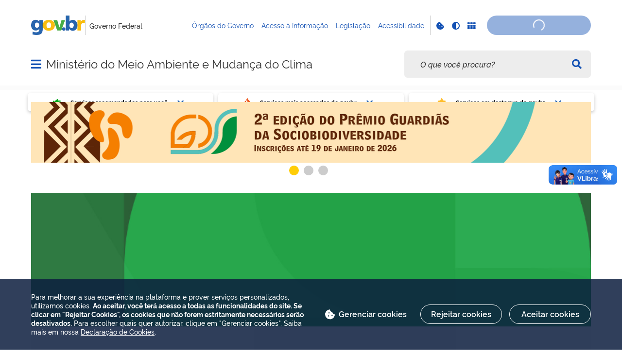

--- FILE ---
content_type: text/html;charset=utf-8
request_url: https://www.gov.br/mma/pt-br
body_size: 38026
content:
<!DOCTYPE html>
<html xmlns="http://www.w3.org/1999/xhtml" lang="pt-br" xml:lang="pt-br">

<head>
    <meta charset="utf-8" />
  <!-- Google Tag Manager -->
  <script type="text">(function(w,d,s,l,i){w[l]=w[l]||[];w[l].push({'gtm.start':
  new Date().getTime(),event:'gtm.js'});var f=d.getElementsByTagName(s)[0],
  j=d.createElement(s),dl=l!='dataLayer'?'&l='+l:'';j.async=true;j.src=
  'https://www.googletagmanager.com/gtm.js?id='+i+dl;f.parentNode.insertBefore(j,f);
  })(window,document,'script','dataLayer','GTM-NHZSKTD');</script>
  <!-- End Google Tag Manager -->

        <script type="application/ld+json">
        {
            "@context": "https://schema.org",
            "@type": "Organization",
            "url": "https://www.gov.br/mma",
            "logo": "https://www.gov.br/mma/logo.png"
        }</script>
        <script type="application/ld+json">
        {
            "@context": "https://schema.org",
            "@type": "WebSite",
            "url": "https://www.gov.br/mma",
            "potentialAction": {
              "@type": "SearchAction",
              "target": "https://www.gov.br/mma/search?SearchableText={search_term_string}",
              "query-input": "required name=search_term_string"
            }
        }</script>

    <meta http-equiv="Content-Type" content="text/html; charset=utf-8" />

    
        <base href="https://www.gov.br/mma/pt-br/pagina-inicial/" /><!--[if lt IE 7]></base><![endif]-->
    

    
        <meta property="og:title" content="Ministério do Meio Ambiente" />
<meta property="og:description" content="" />
<meta property="og:type" content="article" />
<meta property="og:url" content="https://www.gov.br/mma/pt-br/pagina-inicial" />
<meta property="og:image" content="https://www.gov.br/mma/pt-br/pagina-inicial/@@images/e53394b8-aa0a-42da-994c-63e28b7cf0f0.jpeg" />

  <meta property="og:image:height" content="542" />
  <meta property="og:image:width" content="768" />
  <meta property="og:image:type" content="image/jpeg" />

<meta property="og:locale" content="pt_BR" />
<meta property="og:site_name" content="Ministério do Meio Ambiente e Mudança do Clima" />


  

  
  
  <script type="text">
    (function() {
        var po = document.createElement('script');
        po.async = true;
        po.src = document.location.protocol + '//connect.facebook.net/pt_BR/all.js#xfbml=1';
        var head = document.getElementsByTagName('head')[0];
        head.appendChild(po);
    }());
    </script>



  

  <meta name="twitter:card" content="summary_large_image" />
  <meta name="twitter:site" content="@" />
  





<meta property="creator.productor" content="https://www.gov.br/pt-br" />



  
    <link rel="stylesheet" type="text/css" href="https://www.gov.br/mma/portal_css/Sunburst%20Theme/reset-cachekey-1f0ff6a5662c7a97ffb3e394860ea4d2.css" media="screen" />
    <link rel="stylesheet" type="text/css" href="https://www.gov.br/mma/portal_css/Sunburst%20Theme/base-cachekey-63a1213e8351745de5d478c23bf0b44a.css" />
    <style type="text/css" media="screen">@import url(https://www.gov.br/mma/portal_css/Sunburst%20Theme/resourceplone.app.jquerytools.dateinput-cachekey-f791761c83d2ff50b9ddfea8e2595e27.css);</style>
    <link rel="stylesheet" type="text/css" href="https://www.gov.br/mma/portal_css/Sunburst%20Theme/resourceplone.formwidget.datetimestyles-cachekey-e513227bbb3e3ebdd4a55b61248170da.css" />
    <style type="text/css" media="screen">@import url(https://www.gov.br/mma/portal_css/Sunburst%20Theme/jquery.autocomplete-cachekey-b755caeaa857d832fbb675dd039597ac.css);</style>
    <link rel="stylesheet" type="text/css" href="https://www.gov.br/mma/portal_css/Sunburst%20Theme/embedder-cachekey-f5532ffd07b7054dd615d8086890ddef.css" media="screen" />
    <style type="text/css" media="screen">@import url(https://www.gov.br/mma/portal_css/Sunburst%20Theme/resourcecollective.pollscsscollective.polls-cachekey-b3ee8ba6495800c75db662826353831d.css);</style>
        <!--[if lt IE 8]>    
    
    <link rel="stylesheet" type="text/css" href="https://www.gov.br/mma/portal_css/Sunburst%20Theme/IEFixes-cachekey-9710304e99a12287a3b3ee967988b129.css" media="screen" />
        <![endif]-->
    
    <style type="text/css" media="all">@import url(https://www.gov.br/mma/portal_css/Sunburst%20Theme/resourcepas.plugins.loginunicologinunico-cachekey-01d657a5d8540be8216e8eb7c02fb5a6.css);</style>
    <link rel="stylesheet" type="text/css" href="//cdnjs.cloudflare.com/ajax/libs/Swiper/3.4.2/css/swiper.min.css" media="screen" />
    <link rel="stylesheet" type="text/css" href="https://www.gov.br/mma/portal_css/Sunburst%20Theme/resourcelgpd.plugindsgov.min-cachekey-68f899dc50b90aa2c3b0ef9ad8a86a0c.css" media="screen" />
    <link rel="stylesheet" type="text/css" href="https://www.gov.br/mma/portal_css/Sunburst%20Theme/resourcegovbr.policycanais-cachekey-26f07b9b3ac07e53194b4197b0eab048.css" />

  
  
    <script type="text/javascript" src="https://www.gov.br/mma/portal_javascripts/Sunburst%20Theme/resourcegovbr.policybrowser-update-cachekey-229e0b2cb0421627d52f8087e1063d18.js"></script>
    <script type="text/javascript" src="https://www.gov.br/mma/portal_javascripts/Sunburst%20Theme/resourceplone.app.jquery-cachekey-4bcbf765504a9966f3a424ac4a7177c8.js"></script>
    <script type="text/javascript" src="https://www.gov.br/mma/portal_javascripts/Sunburst%20Theme/resourcegovbr.policyfolder_contents-cachekey-5588f322ceffe308eb0cd7dd60e12267.js"></script>
    <script type="text/javascript" src="https://www.gov.br/mma/portal_javascripts/Sunburst%20Theme/resourcegovbr.policycookiebar_1_3_56-cachekey-fce0607a75a7423133706198eecf2fb8.js"></script>
    <script type="text/javascript" src="https://www.gov.br/mma/portal_javascripts/Sunburst%20Theme/resourcegovbr.policyapplication_cookiebar_1_3_56-cachekey-20bbb2238943c2b187e2a8099b247ef8.js"></script>
    <script type="text/javascript" src="https://www.gov.br/mma/portal_javascripts/Sunburst%20Theme/collective.js.jqueryui.custom.min-cachekey-2cf28f909c6321c3f64327235bba0382.js"></script>
    <script type="text/javascript" src="https://www.gov.br/mma/portal_javascripts/Sunburst%20Theme/resourceplone.formwidget.recurrencejquery.tmpl-beta1-cachekey-f6e7be9511b9f8e0729526506d63e81b.js"></script>
    <script type="text/javascript" src="https://www.gov.br/mma/portal_javascripts/Sunburst%20Theme/resourcecollective.js.bootstrapjsbootstrap.min-cachekey-2aa351505f6ddd785241d73ed27e9c35.js"></script>
    <script type="text/javascript" src="https://www.gov.br/mma/portal_javascripts/Sunburst%20Theme/resourcecollective.coverjsmain-cachekey-5f1458e81260ea9be18fb6981e0dd9f7.js"></script>
    <script type="text/javascript" src="https://www.gov.br/mma/portal_javascripts/Sunburst%20Theme/resourcebrasil.gov.tilesvendorjquery.jplayer.min-cachekey-4244786c0349edc3fd3e9a0619c023f2.js"></script>
    <script type="text/javascript" src="https://www.gov.br/mma/portal_javascripts/Sunburst%20Theme/resourcedropdown-menu-cachekey-8e8e87890357023ee6ce57ad6cb34e74.js"></script>
    <script type="text/javascript" src="//cdnjs.cloudflare.com/ajax/libs/Swiper/3.4.2/js/swiper.min.js"></script>
    <script type="text/javascript"></script>
    <script type="text/javascript"></script>
    <script type="text/javascript" src="https://www.gov.br/mma/portal_javascripts/Sunburst%20Theme/resourcelgpd.pluginchangeCookieImage-cachekey-889a304797fe2d820abe49290b56570d.js"></script>
    <script type="text/javascript" src="https://www.gov.br/mma/portal_javascripts/Sunburst%20Theme/resourcelgpd.pluginblock_cookies-cachekey-d49efe85cbf7ade4177b28fe18687e28.js"></script>
    <script type="text/javascript" src="https://www.gov.br/mma/portal_javascripts/Sunburst%20Theme/++resource++govbr.recomendacao/govbr.recom.c339e72c8ffbb2f6c087.js"></script>



  <link rel="stylesheet" href="https://www.gov.br/mma/++resource++brasil.gov.agenda/brasilgovagenda-720c34e.css" />


  <script defer="defer" src="https://www.gov.br/mma/++resource++brasil.gov.agenda/brasilgovagenda-720c34e.js"></script>



  <link rel="stylesheet" href="https://www.gov.br/mma/++resource++brasil.gov.portal/brasilgovportal-ee510e4.css" />


  <script defer="defer" src="https://www.gov.br/mma/++resource++brasil.gov.portal/brasilgovportal-ee510e4.js"></script>



  <link rel="stylesheet" href="https://www.gov.br/mma/++resource++brasil.gov.tiles/brasilgovtiles-7d5753d.css" />


  <script defer="defer" src="https://www.gov.br/mma/++resource++brasil.gov.tiles/brasilgovtiles-7d5753d.js"></script>



<title>Ministério do Meio Ambiente — Ministério do Meio Ambiente e Mudança do Clima</title>
<link rel="http://purl.org/dc/terms/subject http://schema.org/about http://xmlns.com/foaf/0.1/primaryTopic" href="http://vocab.e.gov.br/2011/03/vcge#esquema" />
        
    <link rel="author" href="https://www.gov.br/mma/pt-br" title="Informações do Autor" />

    <link rel="canonical" href="https://www.gov.br/mma/pt-br" />

    
    


<script type="text/javascript">
        jQuery(function($){
            if (typeof($.datepicker) != "undefined"){
              $.datepicker.setDefaults(
                jQuery.extend($.datepicker.regional['pt-BR'],
                {dateFormat: 'dd/mm/yy'}));
            }
        });
        </script>




    <link rel="search" href="https://www.gov.br/mma/pt-br/@@search" title="Buscar neste site" />



        
        
        
  

        
        

        
        <meta name="generator" content="Plone - http://plone.org" />
    

    
    <meta content="width=device-width, initial-scale=1.0" name="viewport" />
    <link rel="apple-touch-icon" sizes="180x180" href="/mma/++theme++padrao_govbr/favicons/apple-touch-icon.png" />
    <link rel="icon" type="image/png" sizes="32x32" href="/mma/++theme++padrao_govbr/favicons/favicon-32x32.png" />
    <link rel="shortcut icon" type="image/png" href="/mma/++theme++padrao_govbr/favicons/favicon-48x48.png" />
    <link rel="mask-icon" href="/mma/++theme++padrao_govbr/favicons/safari-pinned-tab.svg" color="#00a300" />
    <meta name="msapplication-config" content="favicons/browserconfig.xml" />
    <meta name="theme-color" content="#00a300" />
    <link rel="stylesheet" href="https://cdnjs.cloudflare.com/ajax/libs/font-awesome/6.7.1/css/all.min.css" integrity="sha512-5Hs3dF2AEPkpNAR7UiOHba+lRSJNeM2ECkwxUIxC1Q/FLycGTbNapWXB4tP889k5T5Ju8fs4b1P5z/iB4nMfSQ==" crossorigin="anonymous" referrerpolicy="no-referrer" />
    <style>
        body.userrole-authenticated .btn.btn-success.fileinput-button span:after {
            content: "Adicionar Arquivos" !important;
        }
    </style>
    
    <script type="module" id="barra-govbr-pro" src="https://barra.sistema.gov.br/v1/barra-govbr-wc.iife.js"></script>
    <script type="module" src="/govbrportal/js/session.js" defer="defer"></script>
<link href="/mma/++theme++padrao_govbr/govbrtheme-3e08fee.css" rel="stylesheet" /></head>

<body id="" class="default-header-template portal-institucional cover-layout-layout-vazio template-view portaltype-collective-cover-content site-pt-br section-pagina-inicial userrole-anonymous" data-base-url="https://www.gov.br/mma/pt-br/pagina-inicial" data-portal-url="https://www.gov.br/mma" dir="ltr">
  <!-- Google Tag Manager (noscript) -->
  <noscript><iframe height="0" width="0" style="display:none;visibility:hidden" data-src="https://www.googletagmanager.com/ns.html?id=GTM-NHZSKTD"></iframe></noscript>
  <!-- End Google Tag Manager (noscript) -->

  <nav class="govbr-skip-menu" aria-label="Acesso rápido">
    <a href="#wrapper" accesskey="1">
      <span class="sr-only">Ir para o</span>
      Conteúdo
      <span class="access-key">1</span>
    </a>
    <a href="/" accesskey="2">
      <span class="sr-only">Ir para a</span>
      Página Inicial
      <span class="access-key">2</span>
    </a>
    <a href="#main-navigation" accesskey="3">
      <span class="sr-only">Ir para o menu de</span>
      Navegação
      <span class="access-key">3</span>
    </a>
    <a href="#govbr-busca-input" accesskey="4">
      <span class="sr-only">Ir para a</span>
      Busca
      <span class="access-key">4</span>
    </a>
    <a href="#portal-footer" accesskey="5">
      <span class="sr-only">Ir para o</span>
      Mapa do site
      <span class="access-key">5</span>
    </a>
  </nav>

  <noscript aria-label="Aviso de Javascript desabilitado">
    <dl class="portalMessage attention erro-javascript">
      <dt>Atenção!</dt>
      <dd>Seu navegador não pode executar javascript. Alguns recursos podem não funcionar corretamente.</dd>
    </dl>
  </noscript>
<!-- modal session message --><!-- User --><!-- Header --><!--
    Para habilitar o novo menu &#233; necess&#225;rio descoment&#225;-lo em:
    govbr/institucional/viewlets/institucional_menu_govbr.pt
    --><!-- <header id="site-header" class="has-navigation-swipe"> --><header id="site-header" class="has-navigation-dropdown" style="z-index: 999;">
        <div class="header-wrapper secondary">
            <barra-govbr class="width100 shadow-none show-contrast-toggle" style="width: 100%;" id="barra-govbr" titulo="Governo Federal" signinhref="/govbrportal/inicializacao-autenticacao-openid.html" signouthref="/govbrportal/logout.html" linktitulo="https://www.gov.br/pt-br" linklogo="https://www.gov.br/pt-br" idiomas="" idiomaativo="" linksdosistema="[{&quot;title&quot;:&quot;Órgãos do Governo&quot;,&quot;href&quot;:&quot;https://www.gov.br/pt-br/orgaos-do-governo&quot;},{&quot;title&quot;:&quot;Acesso à Informação&quot;,&quot;href&quot;:&quot;https://www.gov.br/acessoainformacao/pt-br&quot;},{&quot;title&quot;:&quot;Legislação&quot;,&quot;href&quot;:&quot;http://www4.planalto.gov.br/legislacao&quot;},{&quot;title&quot;:&quot;Acessibilidade&quot;,&quot;href&quot;:&quot;https://www.gov.br/governodigital/pt-br/acessibilidade-digital&quot;}]" contrastactive="false">
            </barra-govbr>
        </div>

        <div class="main">
            <div class="header-wrapper">

                <div class="site-name-wrapper">
                    <a class="ico-navegacao toggle-main-navigation" href="#">
                        <span class="sr-only">Abrir menu principal de navegação</span>
                        <span class="fa fa-bars" aria-hidden="true"></span>
                        <span class="fa fa-times" aria-hidden="true"></span>
                    </a>

                    <!-- <a href="/" class="site-name">Nome do site</a> -->
                    <!-- Usar nome completo -->
                    <h1 class="site-name">
                        <a href="https://www.gov.br/mma/pt-br">Ministério do Meio Ambiente e Mudança do Clima</a>
                    </h1>
                    
                </div>

                
            <div class="termos-mais-buscados desktop">
                <section class="source-termos-mais-buscados">
                    <div class="source-header-termos-mais-buscados">
                        Termos mais buscados
                    </div>
                    <ul class="list-termos-mais-buscados">
                        
                            <li class="item-termos-mais-buscados">
                                <a href="https://www.gov.br/mma/pt-br/search?origem=termos&amp;SearchableText=imposto de renda">
                                   <span class="fa-solid fa-arrow-trend-up"></span>
                                   imposto de renda
                                </a>
                            </li>
                        
                            <li class="item-termos-mais-buscados">
                                <a href="https://www.gov.br/mma/pt-br/search?origem=termos&amp;SearchableText=inss">
                                   <span class="fa-solid fa-arrow-trend-up"></span>
                                   inss
                                </a>
                            </li>
                        
                            <li class="item-termos-mais-buscados">
                                <a href="https://www.gov.br/mma/pt-br/search?origem=termos&amp;SearchableText=assinatura">
                                   <span class="fa-solid fa-arrow-trend-up"></span>
                                   assinatura
                                </a>
                            </li>
                        
                            <li class="item-termos-mais-buscados">
                                <a href="https://www.gov.br/mma/pt-br/search?origem=termos&amp;SearchableText=cnh social">
                                   <span class="fa-solid fa-arrow-trend-up"></span>
                                   cnh social
                                </a>
                            </li>
                        
                            <li class="item-termos-mais-buscados">
                                <a href="https://www.gov.br/mma/pt-br/search?origem=termos&amp;SearchableText=mei">
                                   <span class="fa-solid fa-arrow-trend-up"></span>
                                   mei
                                </a>
                            </li>
                        
                    </ul>
                </section>
            </div>
            <div class="termos-mais-buscados mobile">
                <section class="source-termos-mais-buscados">
                    <div class="source-header-termos-mais-buscados">
                        Termos mais buscados
                    </div>                                
                    <ul class="list-termos-mais-buscados">
                        
                            <li class="item-termos-mais-buscados">
                                <a href="https://www.gov.br/mma/pt-br/search?origem=termos&amp;SearchableText=imposto de renda">
                                    <span class="fa-solid fa-arrow-trend-up"></span>
                                    imposto de renda
                                </a>
                            </li>
                        
                            <li class="item-termos-mais-buscados">
                                <a href="https://www.gov.br/mma/pt-br/search?origem=termos&amp;SearchableText=inss">
                                    <span class="fa-solid fa-arrow-trend-up"></span>
                                    inss
                                </a>
                            </li>
                        
                            <li class="item-termos-mais-buscados">
                                <a href="https://www.gov.br/mma/pt-br/search?origem=termos&amp;SearchableText=assinatura">
                                    <span class="fa-solid fa-arrow-trend-up"></span>
                                    assinatura
                                </a>
                            </li>
                        
                    </ul>
                </section>
            </div>
        <div class="govbr-busca-header">
                    <div id="govbr-busca-input">
                    </div>
                </div>

                <script>
                    $(document).ready(function() {                
                        $('#searchtext-label button').appendTo(".aa-InputWrapperPrefix");
                        $('#searchtext-label').remove();
                    });
                </script>

            </div>
        </div>

        <!-- Main Menu -->
        <nav class="navigation-wrapper navigation-dropdown" aria-label="Menu Principal">
            <div class="navigation-content">
                <div id="main-navigation" class="navigation-cell">
                    <ul class="list-navigation"><li class="plain dropdown-submenu"><a href="https://www.gov.br/mma/pt-br/assuntos" class="plain">Assuntos</a>
                <ul class="submenu">
                    <li>

    

        <a href="https://www.gov.br/mma/pt-br/assuntos/noticias" class="state-published">
            
            Notícias
        </a>

        
    
</li>

<li>

    

        <a href="https://www.gov.br/mma/pt-br/assuntos/consultas-publicas" class="state-published">
            
            Consultas Públicas
        </a>

        
    
</li>

<li class="dropdown-submenu">

    

        <a href="https://www.gov.br/mma/pt-br/assuntos/biodiversidade-e-biomas" class="state-published hasDropDown">
            
            Biodiversidade e Biomas
        </a>

        <ul class="submenu navTree navTreeLevel1">
            




<li>

    

        <a href="https://www.gov.br/mma/pt-br/assuntos/biodiversidade-e-biomas/areas-protegidas" class="state-published">
            
            Áreas Protegidas
        </a>

        
    
</li>

<li>

    

        <a href="https://www.gov.br/mma/pt-br/assuntos/biodiversidade-e-biomas/biodiversidade1" class="state-published">
            
            Biodiversidade
        </a>

        
    
</li>

<li>

    

        <a href="https://www.gov.br/mma/pt-br/assuntos/biodiversidade-e-biomas/biomas-e-ecossistemas" class="state-published">
            
            Biomas e ecossistemas
        </a>

        
    
</li>

<li>

    

        <a href="https://www.gov.br/mma/pt-br/assuntos/biodiversidade-e-biomas/comissao-nacional-de-biodiversidade" class="state-published">
            
            Comissão Nacional de Biodiversidade - Conabio
        </a>

        
    
</li>

<li>

    

        <a href="https://www.gov.br/mma/pt-br/assuntos/biodiversidade-e-biomas/direitos-animais" class="state-published">
            
            Direitos Animais
        </a>

        
    
</li>

<li>

    

        <a href="https://www.gov.br/mma/pt-br/assuntos/biodiversidade-e-biomas/florestas-e-outras-formacoes-da-vegetacao-nativa-1" class="state-published">
            
            Florestas e outras formações da vegetação nativa
        </a>

        
    
</li>

<li>

    

        <a href="https://www.gov.br/mma/pt-br/assuntos/biodiversidade-e-biomas/gestao-integrada-de-paisagem" class="state-published">
            
            Gestão integrada de paisagem
        </a>

        
    
</li>




        </ul>
    
</li>

<li class="dropdown-submenu">

    

        <a href="https://www.gov.br/mma/pt-br/assuntos/mudanca-do-clima" class="state-published hasDropDown">
            
            Mudança do Clima
        </a>

        <ul class="submenu navTree navTreeLevel1">
            




<li>

    

        <a href="https://www.gov.br/mma/pt-br/assuntos/mudanca-do-clima/adaptacao" class="state-published">
            
            Adaptação
        </a>

        
    
</li>

<li>

    

        <a href="https://www.gov.br/mma/pt-br/assuntos/mudanca-do-clima/artigo-6" class="state-published">
            
            Artigo 6
        </a>

        
    
</li>

<li>

    

        <a href="https://www.gov.br/mma/pt-br/assuntos/mudanca-do-clima/clima" class="state-published">
            
            Clima
        </a>

        
    
</li>

<li>

    

        <a href="https://www.gov.br/mma/pt-br/assuntos/mudanca-do-clima/cop-30" class="state-published">
            
            COP30
        </a>

        
    
</li>

<li>

    

        <a href="https://www.gov.br/mma/pt-br/assuntos/mudanca-do-clima/financiamento" class="state-published">
            
            Financiamento Climático
        </a>

        
    
</li>

<li>

    

        <a href="https://www.gov.br/mma/pt-br/assuntos/mudanca-do-clima/governanca" class="state-published">
            
            Governança Climática
        </a>

        
    
</li>

<li>

    

        <a href="https://www.gov.br/mma/pt-br/assuntos/mudanca-do-clima/mitigacao" class="state-published">
            
            Mitigação
        </a>

        
    
</li>

<li>

    

        <a href="https://www.gov.br/mma/pt-br/assuntos/mudanca-do-clima/NDC" class="state-published">
            
            NDC: Ambição Climática do Brasil
        </a>

        
    
</li>

<li>

    

        <a href="https://www.gov.br/mma/pt-br/assuntos/mudanca-do-clima/oceano-e-clima" class="state-published">
            
            Oceano e Clima
        </a>

        
    
</li>

<li>

    

        <a href="https://www.gov.br/mma/pt-br/composicao/smc/plano-clima" class="state-published">
            
            Plano Clima
        </a>

        
    
</li>

<li>

    

        <a href="https://www.gov.br/mma/pt-br/composicao/smc/dpmi/ozonio" class="state-published">
            
            Proteção à Camada de Ozônio
        </a>

        
    
</li>

<li>

    

        <a href="https://www.gov.br/mma/pt-br/composicao/smc/departamento-de-instrumentos-de-mercado-e-redd/redd" class="state-published">
            
            REDD+
        </a>

        
    
</li>

<li>

    

        <a href="https://www.gov.br/mma/pt-br/composicao/smc/dgov/cim" class="state-published">
            
            Comitê Interministerial sobre Mudança do Clima – CIM
        </a>

        
    
</li>

<li>

    

        <a href="http://guia-comunicacao-climatica.com.br/" class="state-published">
            
            Guia de Bolso – ComunicAÇÃO Climática
        </a>

        
    
</li>

<li>

    

        <a href="https://www.gov.br/mma/pt-br/composicao/smc/doceano/procoral" class="state-published">
            
            ProCoral
        </a>

        
    
</li>




        </ul>
    
</li>

<li class="dropdown-submenu">

    

        <a href="https://www.gov.br/mma/pt-br/assuntos/controle-ao-desmatamento-queimadas-e-ordenamento-ambiental-territorial" class="state-published hasDropDown">
            
            Controle do Desmatamento, Queimadas e Ordenamento Ambiental Territorial
        </a>

        <ul class="submenu navTree navTreeLevel1">
            




<li>

    

        <a href="https://www.gov.br/mma/pt-br/assuntos/controle-ao-desmatamento-queimadas-e-ordenamento-ambiental-territorial/destinacao-de-florestas-publicas" class="state-published">
            
            Destinação de Florestas Públicas
        </a>

        
    
</li>

<li>

    

        <a href="https://www.gov.br/mma/pt-br/assuntos/controle-ao-desmatamento-queimadas-e-ordenamento-ambiental-territorial/zoneamento-ecologico-economico" class="state-published">
            
            Zoneamento Ecológico-Econômico
        </a>

        
    
</li>

<li>

    

        <a href="https://www.gov.br/mma/pt-br/assuntos/controle-ao-desmatamento-queimadas-e-ordenamento-ambiental-territorial/programa-uniao-com-municipios" class="state-published">
            
            Programa União com Municípios
        </a>

        
    
</li>

<li>

    

        <a href="https://www.gov.br/mma/pt-br/assuntos/controle-ao-desmatamento-queimadas-e-ordenamento-ambiental-territorial/controle-do-desmatamento-1" class="state-published">
            
            Controle do Desmatamento
        </a>

        
    
</li>

<li>

    

        <a href="https://www.gov.br/mma/pt-br/assuntos/controle-ao-desmatamento-queimadas-e-ordenamento-ambiental-territorial/projeto-floresta-amazonia" class="state-published">
            
            Projeto Floresta+ Amazônia
        </a>

        
    
</li>

<li>

    

        <a href="https://www.gov.br/mma/pt-br/composicao/secd/redd" class="state-published">
            
            REDD+
        </a>

        
    
</li>




        </ul>
    
</li>

<li class="dropdown-submenu">

    

        <a href="https://www.gov.br/mma/pt-br/assuntos/bioeconomia" class="state-published hasDropDown">
            
            Bioeconomia
        </a>

        <ul class="submenu navTree navTreeLevel1">
            




<li>

    

        <a href="https://www.gov.br/mma/pt-br/assuntos/bioeconomia/patrimonio-genetico" class="state-published">
            
            Patrimônio Genético
        </a>

        
    
</li>

<li>

    

        <a href="https://www.gov.br/mma/pt-br/assuntos/bioeconomia/acervo-historico" class="state-published">
            
            Acervo Histórico
        </a>

        
    
</li>

<li>

    

        <a href="https://www.gov.br/mma/pt-br/composicao/sbc/dpeb/copy_of_comissao-nacional-de-bioeconomia" class="state-published">
            
            Comissão Nacional de Bioeconomia
        </a>

        
    
</li>

<li>

    

        <a href="http://www.gov.br/mma/pt-br/composicao/sbc/dpeb/politica-nacional-de-pagamento-por-servicos-ambientais" class="state-published">
            
            Política Nacional de Pagamento por Serviços Ambientais
        </a>

        
    
</li>




        </ul>
    
</li>

<li class="dropdown-submenu">

    

        <a href="https://www.gov.br/mma/pt-br/assuntos/meio-ambiente-urbano-recursos-hidricos-qualidade-ambiental" class="state-published hasDropDown">
            
            Meio Ambiente Urbano, Recursos Hídricos e Qualidade Ambiental
        </a>

        <ul class="submenu navTree navTreeLevel1">
            




<li>

    

        <a href="https://www.gov.br/mma/pt-br/assuntos/meio-ambiente-urbano-recursos-hidricos-qualidade-ambiental/agricultura-urbana-e-periurbana" class="state-published">
            
            Agricultura Urbana e Periurbana
        </a>

        
    
</li>

<li>

    

        <a href="https://www.gov.br/mma/pt-br/assuntos/meio-ambiente-urbano-recursos-hidricos-qualidade-ambiental/areas-contaminadas" class="state-published">
            
            Áreas Contaminadas
        </a>

        
    
</li>

<li>

    

        <a href="https://www.gov.br/mma/pt-br/assuntos/meio-ambiente-urbano-recursos-hidricos-qualidade-ambiental/Catadoras%20e%20Catadores" class="state-published">
            
            Catadoras e Catadores
        </a>

        
    
</li>

<li>

    

        <a href="https://www.gov.br/mma/pt-br/assuntos/meio-ambiente-urbano-recursos-hidricos-qualidade-ambiental/cidades-verdes-resilientes" class="state-published">
            
            Cidades Verdes Resilientes
        </a>

        
    
</li>

<li>

    

        <a href="https://www.gov.br/mma/pt-br/assuntos/meio-ambiente-urbano-recursos-hidricos-qualidade-ambiental/emergencias-ambientais" class="state-published">
            
            Emergências Ambientais
        </a>

        
    
</li>

<li>

    

        <a href="https://www.gov.br/mma/pt-br/assuntos/meio-ambiente-urbano-recursos-hidricos-qualidade-ambiental/logistica-reversa" class="state-published">
            
            Logística Reversa
        </a>

        
    
</li>

<li>

    

        <a href="https://www.gov.br/mma/pt-br/assuntos/meio-ambiente-urbano-recursos-hidricos-qualidade-ambiental/plano-nacional-de-residuos-solidos" class="state-published">
            
            Plano Nacional de Resíduos Sólidos
        </a>

        
    
</li>

<li>

    

        <a href="https://www.gov.br/mma/pt-br/assuntos/meio-ambiente-urbano-recursos-hidricos-qualidade-ambiental/qualidade-da-agua" class="state-published">
            
            Qualidade da Água
        </a>

        
    
</li>

<li>

    

        <a href="https://www.gov.br/mma/pt-br/assuntos/meio-ambiente-urbano-recursos-hidricos-qualidade-ambiental/qualidade-do-ar" class="state-published">
            
            Qualidade do Ar
        </a>

        
    
</li>

<li>

    

        <a href="https://www.gov.br/mma/pt-br/assuntos/meio-ambiente-urbano-recursos-hidricos-qualidade-ambiental/residuos-solidos-urbanos" class="state-published">
            
            Resíduos Sólidos Urbanos
        </a>

        
    
</li>

<li>

    

        <a href="https://www.gov.br/mma/pt-br/assuntos/meio-ambiente-urbano-recursos-hidricos-qualidade-ambiental/seguranca-quimica" class="state-published">
            
            Segurança Química
        </a>

        
    
</li>

<li>

    

        <a href="https://www.gov.br/mma/pt-br/assuntos/meio-ambiente-urbano-recursos-hidricos-qualidade-ambiental/sistema-nacional-de-informacoes-sobre-a-gestao-de-residuos-solidos-sinir" class="state-published">
            
            Sistema Nacional de Informações sobre a Gestão de Resíduos Sólidos (SINIR)
        </a>

        
    
</li>

<li>

    

        <a href="https://www.gov.br/mma/pt-br/assuntos/meio-ambiente-urbano-recursos-hidricos-qualidade-ambiental/lei-de-incentivo-a-reciclagem-lir" class="state-published">
            
            Lei de Incentivo à Reciclagem (LIR)
        </a>

        
    
</li>

<li>

    

        <a href="https://www.gov.br/mma/pt-br/assuntos/meio-ambiente-urbano-recursos-hidricos-qualidade-ambiental/cadastro-ambiental-urbano" class="state-published">
            
            Cadastro Ambiental Urbano
        </a>

        
    
</li>

<li>

    

        <a href="https://www.gov.br/mma/pt-br/assuntos/meio-ambiente-urbano-recursos-hidricos-qualidade-ambiental/gestao-sustentavel-da-agua" class="state-published">
            
            Gestão Sustentável da Água
        </a>

        
    
</li>

<li>

    

        <a href="https://www.gov.br/mma/pt-br/assuntos/meio-ambiente-urbano-recursos-hidricos-qualidade-ambiental/gestao-ambiental-de-bacias-hidrograficas" class="state-published">
            
            Gestão Ambiental de Bacias Hidrográficas
        </a>

        
    
</li>




        </ul>
    
</li>

<li>

    

        <a href="https://www.gov.br/mma/pt-br/assuntos/povos-e-comunidades-tradicionais" class="state-published">
            
            Povos e Comunidades Tradicionais
        </a>

        
    
</li>

<li class="dropdown-submenu">

    

        <a href="https://www.gov.br/mma/pt-br/assuntos/assuntos-transversais" class="state-published hasDropDown">
            
            Assuntos transversais
        </a>

        <ul class="submenu navTree navTreeLevel1">
            




<li>

    

        <a href="https://www.gov.br/mma/pt-br/assuntos/assuntos-transversais/petroleo-e-gas" class="state-published">
            
            Petróleo e gás
        </a>

        
    
</li>




        </ul>
    
</li>

<li class="dropdown-submenu">

    

        <a href="https://www.gov.br/mma/pt-br/assuntos/5a-conferencia-nacional-do-meio-ambiente" class="state-published hasDropDown">
            
            5ª Conferência Nacional do Meio Ambiente
        </a>

        <ul class="submenu navTree navTreeLevel1">
            




<li>

    

        <a href="https://www.gov.br/mma/pt-br/assuntos/5a-conferencia-nacional-do-meio-ambiente/programacao" class="state-published">
            
            Programação
        </a>

        
    
</li>

<li>

    

        <a href="https://www.gov.br/mma/pt-br/assuntos/5a-conferencia-nacional-do-meio-ambiente/documentos" class="state-published">
            
            Documentos
        </a>

        
    
</li>

<li>

    

        <a href="https://www.gov.br/mma/pt-br/assuntos/5a-conferencia-nacional-do-meio-ambiente/ultimas-noticias" class="state-published">
            
            Últimas Notícias
        </a>

        
    
</li>

<li>

    

        <a href="https://www.gov.br/mma/pt-br/assuntos/5a-conferencia-nacional-do-meio-ambiente/faq" class="state-published">
            
            FAQ
        </a>

        
    
</li>




        </ul>
    
</li>

<li class="dropdown-submenu">

    

        <a href="https://www.gov.br/mma/pt-br/assuntos/educacao-ambiental" class="state-published hasDropDown">
            
            Educação Ambiental
        </a>

        <ul class="submenu navTree navTreeLevel1">
            




<li>

    

        <a href="https://www.gov.br/mma/pt-br/assuntos/educacao-ambiental/responsabilidade-socioambiental" class="state-published">
            
            Agenda Ambiental da Administração Pública (A3P)
        </a>

        
    
</li>

<li>

    

        <a href="https://www.gov.br/mma/pt-br/assuntos/educacao-ambiental/recursos-educacionais-abertos" class="state-published">
            
            Bibliotecas
        </a>

        
    
</li>

<li>

    

        <a href="https://www.gov.br/mma/pt-br/assuntos/educacao-ambiental/cidadania-ambiental" class="state-published">
            
            Cidadania Ambiental
        </a>

        
    
</li>

<li>

    

        <a href="https://www.gov.br/mma/pt-br/assuntos/educacao-ambiental/eventos-noticias" class="state-published">
            
            Eventos, Notícias e Editais
        </a>

        
    
</li>

<li>

    

        <a href="https://www.gov.br/mma/pt-br/assuntos/educacao-ambiental/educomunicacao" class="state-published">
            
            Formação e Educomunicação
        </a>

        
    
</li>

<li>

    

        <a href="https://www.gov.br/mma/pt-br/composicao/secex/dea/pnea" class="state-published">
            
            Política Nacional de Educação Ambiental
        </a>

        
    
</li>




        </ul>
    
</li>

<li class="dropdown-submenu">

    

        <a href="https://www.gov.br/mma/pt-br/assuntos/cop30" class="state-published hasDropDown">
            
            COP30
        </a>

        <ul class="submenu navTree navTreeLevel1">
            




<li>

    

        <a href="https://www.gov.br/mma/pt-br/assuntos/cop30/cop30-como-comecamos" class="state-published">
            
            COP30: Como começamos
        </a>

        
    
</li>

<li>

    

        <a href="https://www.gov.br/mma/pt-br/assuntos/cop30/acao-do-brasil" class="state-published">
            
            COP30: Ação do Brasil
        </a>

        
    
</li>

<li>

    

        <a href="https://www.gov.br/mma/pt-br/assuntos/cop30/balanco-etico-global" class="state-published">
            
            Balanço Ético Global
        </a>

        
    
</li>

<li>

    

        <a href="https://www.gov.br/mma/pt-br/assuntos/cop30/tfff" class="state-published">
            
            TFFF
        </a>

        
    
</li>

<li>

    

        <a href="https://www.gov.br/mma/pt-br/assuntos/cop30/faq" class="state-published">
            
            FAQ
        </a>

        
    
</li>

<li>

    

        <a href="https://www.gov.br/mma/pt-br/assuntos/cop30/zona-azul" class="state-published">
            
            Zona Azul
        </a>

        
    
</li>

<li>

    

        <a href="https://www.gov.br/mma/pt-br/assuntos/cop30/zona-verde" class="state-published">
            
            Zona Verde
        </a>

        
    
</li>




        </ul>
    
</li>
                </ul>
            </li><li class="plain dropdown-submenu"><a href="https://www.gov.br/mma/pt-br/acesso-a-informacao" class="plain">Acesso à Informação</a>
                <ul class="submenu">
                    <li class="dropdown-submenu">

    

        <a href="https://www.gov.br/mma/pt-br/acesso-a-informacao/institucional-quem-e-quem" class="state-published hasDropDown">
            
            1. Institucional
        </a>

        <ul class="submenu navTree navTreeLevel1">
            




<li>

    

        <a href="https://www.gov.br/mma/pt-br/acesso-a-informacao/institucional-quem-e-quem/1-1-estrutura-organizacional-organograma" class="state-published">
            
            1.1. Estrutura Organizacional (organograma)
        </a>

        
    
</li>

<li>

    

        <a href="https://www.in.gov.br/en/web/dou/-/decreto-n-12.254-de-19-de-novembro-de-2024-596838215" class="state-published">
            
            1.2. Competências
        </a>

        
    
</li>

<li>

    

        <a href="https://www.gov.br/mma/pt-br/acesso-a-informacao/institucional-quem-e-quem/1-3-base-juridica-da-estrutura-organizacional-e-das-competencias" class="state-published">
            
            1.3. Base Jurídica da Estrutura Organizacional e das Competências
        </a>

        
    
</li>

<li>

    

        <a href="https://www.gov.br/mma/pt-br/acesso-a-informacao/institucional-quem-e-quem/1-4-principais-cargos-e-respectivos-ocupantes-quem-e-quem" class="state-published">
            
            1.4. ´Principais Cargos e Respectivos Ocupantes ("Quem é quem")
        </a>

        
    
</li>

<li>

    

        <a href="https://www.gov.br/mma/pt-br/acesso-a-informacao/institucional-quem-e-quem/1-5-perfil-profissional" class="state-published">
            
            1.5. Perfil Profissional
        </a>

        
    
</li>

<li>

    

        <a href="https://www.gov.br/mma/pt-br/acesso-a-informacao/institucional-quem-e-quem/1-6-horario-de-atendimento" class="state-published">
            
            1.6. Horário de Atendimento
        </a>

        
    
</li>

<li>

    

        <a href="https://www.gov.br/mma/pt-br/acesso-a-informacao/institucional-quem-e-quem/1-7-atos-normativos" class="state-published">
            
            1.7. Atos Normativos
        </a>

        
    
</li>

<li>

    

        <a href="https://www.gov.br/mma/pt-br/acesso-a-informacao/institucional-quem-e-quem/1-8-historico-institucional" class="state-published">
            
            1.8 Histórico Institucional
        </a>

        
    
</li>

<li>

    

        <a href="https://www.gov.br/mma/pt-br/acesso-a-informacao/institucional-quem-e-quem/regimento-interno" class="state-published">
            
            Regimento Interno
        </a>

        
    
</li>




        </ul>
    
</li>

<li class="dropdown-submenu">

    

        <a href="https://www.gov.br/mma/pt-br/acesso-a-informacao/acoes-e-programas" class="state-published hasDropDown">
            
            2. Ações e Programas
        </a>

        <ul class="submenu navTree navTreeLevel1">
            




<li>

    

        <a href="https://www.gov.br/mma/pt-br/acesso-a-informacao/acoes-e-programas/programa-projetos-acoes-obras-atividades" class="state-published">
            
            2.1. Programas, Projetos, Ações, Obras e Atividades
        </a>

        
    
</li>

<li>

    

        <a href="https://www.gov.br/mma/pt-br/acesso-a-informacao/acoes-e-programas/carta-de-servicos" class="state-published">
            
            2.2 Carta de Serviços
        </a>

        
    
</li>

<li>

    

        <a href="https://www.gov.br/mma/pt-br/acesso-a-informacao/acoes-e-programas/2-3-concessoes-de-recurso-financeiros-ou-renuncias-de-receitas" class="state-published">
            
            2.3. Concessões de Recurso Financeiros ou Renúncias de Receitas
        </a>

        
    
</li>

<li>

    

        <a href="https://www.gov.br/mma/pt-br/acesso-a-informacao/acoes-e-programas/governanca" class="state-published">
            
            2.4 Governança
        </a>

        
    
</li>

<li>

    

        <a href="https://www.gov.br/mma/pt-br/acesso-a-informacao/acoes-e-programas/unidades-responsaveis" class="state-published">
            
            2.5 Unidades Responsáveis
        </a>

        
    
</li>

<li>

    

        <a href="https://www.gov.br/mma/pt-br/acesso-a-informacao/acoes-e-programas/apoio-a-projetos" class="state-published">
            
            Apoio a Projetos
        </a>

        
    
</li>




        </ul>
    
</li>

<li class="dropdown-submenu">

    

        <a href="https://www.gov.br/mma/pt-br/acesso-a-informacao/participacao-social" class="state-published hasDropDown">
            
            3. Participação Social
        </a>

        <ul class="submenu navTree navTreeLevel1">
            




<li>

    

        <a href="https://www.gov.br/mma/pt-br/acesso-a-informacao/participacao-social/3-1-ouvidoria" class="state-published">
            
            3.1 Ouvidoria
        </a>

        
    
</li>

<li>

    

        <a href="https://www.gov.br/mma/pt-br/acesso-a-informacao/participacao-social/3-2-audiencias-e-consultas-publicas" class="state-published">
            
            3.2 Audiências e Consultas Públicas
        </a>

        
    
</li>

<li>

    

        <a href="https://www.gov.br/mma/pt-br/acesso-a-informacao/participacao-social/3-3-conselhos-e-orgaos-colegiados" class="state-published">
            
            3.3 Conselhos e Órgãos Colegiados
        </a>

        
    
</li>

<li>

    

        <a href="https://www.gov.br/mma/pt-br/acesso-a-informacao/participacao-social/3-4-conferencias" class="state-published">
            
            3.4. Conferências
        </a>

        
    
</li>

<li>

    

        <a href="https://www.gov.br/mma/pt-br/acesso-a-informacao/participacao-social/3-5-editais-de-chamamento-publico" class="state-published">
            
            3.5. Editais de Chamamento Público
        </a>

        
    
</li>

<li>

    

        <a href="https://www.gov.br/mma/pt-br/acesso-a-informacao/participacao-social/3-6-outras-acoes" class="state-published">
            
            3.6. Outras Ações
        </a>

        
    
</li>




        </ul>
    
</li>

<li class="dropdown-submenu">

    

        <a href="https://www.gov.br/mma/pt-br/acesso-a-informacao/4-auditorias" class="state-published hasDropDown">
            
            4. Auditorias
        </a>

        <ul class="submenu navTree navTreeLevel1">
            




<li>

    

        <a href="https://www.gov.br/mma/pt-br/acesso-a-informacao/4-auditorias/4-1-prestacao-de-contas" class="state-published">
            
            4.1. Prestação de Contas
        </a>

        
    
</li>

<li>

    

        <a href="https://www.gov.br/mma/pt-br/acesso-a-informacao/4-auditorias/4-2-rol-de-responsaveis" class="state-published">
            
            4.2 Rol de Responsáveis
        </a>

        
    
</li>

<li>

    

        <a href="https://www.gov.br/mma/pt-br/acesso-a-informacao/4-auditorias/4-3-relatorios-da-cgu" class="state-published">
            
            4.3. Relatórios da CGU
        </a>

        
    
</li>

<li>

    

        <a href="https://www.gov.br/mma/pt-br/acesso-a-informacao/4-auditorias/4-4-plano-anual-de-atividades-de-auditoria-interna-paint" class="state-published">
            
            4.4. Plano Anual de Atividades de Auditoria Interna (PAINT)
        </a>

        
    
</li>

<li>

    

        <a href="https://www.gov.br/mma/pt-br/acesso-a-informacao/4-auditorias/4-5-relatorio-anual-de-atividades-de-auditoria-interna-raint" class="state-published">
            
            4.5. Relatório Anual de Atividades de Auditoria Interna (RAINT)
        </a>

        
    
</li>

<li>

    

        <a href="https://www.gov.br/mma/pt-br/acesso-a-informacao/4-auditorias/4-6-acoes-de-supervisao-controle-e-correicao" class="state-published">
            
            4.6. Ações de Supervisão, Controle e Correição
        </a>

        
    
</li>

<li>

    

        <a href="https://www.gov.br/mma/pt-br/acesso-a-informacao/4-auditorias/balanco-geral-da-uniao" class="state-published">
            
            Balanço Geral da União
        </a>

        
    
</li>

<li>

    

        <a href="https://www.gov.br/mma/pt-br/acesso-a-informacao/4-auditorias/exercicio-2024" class="state-published">
            
            Exercício 2024
        </a>

        
    
</li>




        </ul>
    
</li>

<li class="dropdown-submenu">

    

        <a href="https://www.gov.br/mma/pt-br/acesso-a-informacao/5-convenio-e-transferencias" class="state-published hasDropDown">
            
            5. Convênio e Transferências
        </a>

        <ul class="submenu navTree navTreeLevel1">
            




<li>

    

        <a href="https://www.gov.br/mma/pt-br/acesso-a-informacao/5-convenio-e-transferencias/5-1-repasses-e-transparencias-de-recursos-financeiros" class="state-published">
            
            5.1 Repasses e Transparências de Recursos Financeiros
        </a>

        
    
</li>




        </ul>
    
</li>

<li class="dropdown-submenu">

    

        <a href="https://www.gov.br/mma/pt-br/acesso-a-informacao/6-receitas-e-despesas" class="state-published hasDropDown">
            
            6. Receitas e Despesas
        </a>

        <ul class="submenu navTree navTreeLevel1">
            




<li>

    

        <a href="https://www.gov.br/mma/pt-br/acesso-a-informacao/6-receitas-e-despesas/6-1-receita-publica" class="state-published">
            
            6.1 Receita Pública
        </a>

        
    
</li>

<li>

    

        <a href="https://www.gov.br/mma/pt-br/acesso-a-informacao/6-receitas-e-despesas/6-3-quadro-de-execucao-de-despesas-por-unidade-orcamentaria" class="state-published">
            
            6.2  Quadro de Execução de Despesas por Unidade Orçamentária
        </a>

        
    
</li>

<li>

    

        <a href="https://www.gov.br/mma/pt-br/acesso-a-informacao/6-receitas-e-despesas/6-3-despesas-com-diarias-e-passagens" class="state-published">
            
            6.3 Despesas com Diárias e Passagens
        </a>

        
    
</li>

<li>

    

        <a href="https://www.gov.br/mma/pt-br/acesso-a-informacao/6-receitas-e-despesas/6-4-notas-fiscais-eletronicas" class="state-published">
            
            6.4 Notas Fiscais Eletrônicas
        </a>

        
    
</li>




        </ul>
    
</li>

<li class="dropdown-submenu">

    

        <a href="https://www.gov.br/mma/pt-br/acesso-a-informacao/licitacoes-e-contratos" class="state-published hasDropDown">
            
            7. Licitações e Contratos
        </a>

        <ul class="submenu navTree navTreeLevel1">
            




<li>

    

        <a href="https://www.gov.br/mma/pt-br/acesso-a-informacao/licitacoes-e-contratos/licitacoes" class="state-published">
            
            7.1. Licitações
        </a>

        
    
</li>

<li>

    

        <a href="https://www.gov.br/mma/pt-br/acesso-a-informacao/licitacoes-e-contratos/contratos-e-outras-avencas" class="state-published">
            
            7.2. Contratos e Outras Avenças
        </a>

        
    
</li>




        </ul>
    
</li>

<li class="dropdown-submenu">

    

        <a href="https://www.gov.br/mma/pt-br/acesso-a-informacao/8-servidores-ou-empregados-publicos" class="state-published hasDropDown">
            
            8. Servidores (ou Empregados Públicos)
        </a>

        <ul class="submenu navTree navTreeLevel1">
            




<li>

    

        <a href="https://www.gov.br/mma/pt-br/acesso-a-informacao/8-servidores-ou-empregados-publicos/8-1-servidores-ou-empregados" class="state-published">
            
            8.1. Dados dos Servidores
        </a>

        
    
</li>

<li>

    

        <a href="https://www.gov.br/mma/pt-br/acesso-a-informacao/8-servidores-ou-empregados-publicos/8-2-aposentados-e-pensionistas-1" class="state-published">
            
            8.2. Aposentados e Pensionistas
        </a>

        
    
</li>

<li>

    

        <a href="https://www.gov.br/mma/pt-br/acesso-a-informacao/8-servidores-ou-empregados-publicos/concursos-publicos" class="state-published">
            
            8.3 Concursos Públicos
        </a>

        
    
</li>

<li>

    

        <a href="https://www.gov.br/mma/pt-br/acesso-a-informacao/8-servidores-ou-empregados-publicos/8-4-relacao-completa-de-empregados-terceirizados" class="state-published">
            
            8.4. Relação Completa de Empregados Terceirizados
        </a>

        
    
</li>

<li>

    

        <a href="https://www.gov.br/mma/pt-br/acesso-a-informacao/8-servidores-ou-empregados-publicos/despesas-com-acoes-de-desenvolvimento-de-servidores-1" class="state-published">
            
            8.5. Despesas com Ações de Desenvolvimento de Servidores
        </a>

        
    
</li>

<li>

    

        <a href="https://www.gov.br/mma/pt-br/acesso-a-informacao/8-servidores-ou-empregados-publicos/8-6-mesa-setorial-de-negociacao-permanente-do-ministerio-do-meio-ambiente-e-mudanca-do-clima" class="state-published">
            
            8.6. Mesa Setorial de Negociação Permanente do Ministério do Meio Ambiente e Mudança do Clima
        </a>

        
    
</li>

<li>

    

        <a href="https://www.gov.br/mma/pt-br/acesso-a-informacao/8-servidores-ou-empregados-publicos/copy_of_quantitativo-de-cargos-e-funcoes-do-mma" class="state-published">
            
            Quantitativo de cargos e funções do MMA
        </a>

        
    
</li>

<li>

    

        <a href="https://www.gov.br/mma/pt-br/acesso-a-informacao/8-servidores-ou-empregados-publicos/lista-de-servidores-do-mma" class="state-published">
            
            Lista de Servidores do MMA
        </a>

        
    
</li>

<li>

    

        <a href="https://www.gov.br/mma/pt-br/acesso-a-informacao/8-servidores-ou-empregados-publicos/copy_of_acompanhamento-de-trabalho-remoto-e-presencial-do-mma" class="state-published">
            
            Acompanhamento do Programa de Gestão e Desempenho no MMA
        </a>

        
    
</li>




        </ul>
    
</li>

<li>

    

        <a href="https://www.gov.br/mma/pt-br/acesso-a-informacao/informacoes-classificadas" class="state-published">
            
            9. Informações Classificadas
        </a>

        
    
</li>

<li class="dropdown-submenu">

    

        <a href="https://www.gov.br/mma/pt-br/acesso-a-informacao/10-servico-de-informacao-ao-cidadao-sic" class="state-published hasDropDown">
            
            10. Serviço de Informação ao Cidadão - SIC
        </a>

        <ul class="submenu navTree navTreeLevel1">
            




<li>

    

        <a href="https://www.gov.br/mma/pt-br/acesso-a-informacao/10-servico-de-informacao-ao-cidadao-sic/10-1-autoridade-de-monitoramento" class="state-published">
            
            10.1. Autoridade de monitoramento
        </a>

        
    
</li>

<li>

    

        <a href="http://paineis.cgu.gov.br/lai/index.htm" class="state-published">
            
            10.2. Painel LAI
        </a>

        
    
</li>

<li>

    

        <a href="https://www.gov.br/mma/pt-br/acesso-a-informacao/10-servico-de-informacao-ao-cidadao-sic/10-3-fluxogramas" class="state-published">
            
            10.3. Fluxogramas
        </a>

        
    
</li>

<li>

    

        <a href="https://www.gov.br/mma/pt-br/acesso-a-informacao/10-servico-de-informacao-ao-cidadao-sic/10-4-relatorio-anual-da-autoridade-de-monitoramento" class="state-published">
            
            10.4. Relatório Anual da Autoridade de Monitoramento
        </a>

        
    
</li>

<li>

    

        <a href="https://www.gov.br/mma/pt-br/acesso-a-informacao/10-servico-de-informacao-ao-cidadao-sic/10-5-relatorios-estatisticos" class="state-published">
            
            10.5. Relatórios Estatísticos
        </a>

        
    
</li>




        </ul>
    
</li>

<li class="dropdown-submenu">

    

        <a href="https://www.gov.br/mma/pt-br/acesso-a-informacao/perguntas-frequentes" class="state-published hasDropDown">
            
            11. Perguntas Frequentes
        </a>

        <ul class="submenu navTree navTreeLevel1">
            




<li>

    

        <a href="https://www.gov.br/mma/pt-br/acesso-a-informacao/perguntas-frequentes/gabinete-da-ministra" class="state-published">
            
            Gabinete da Ministra
        </a>

        
    
</li>

<li>

    

        <a href="https://www.gov.br/mma/pt-br/acesso-a-informacao/perguntas-frequentes/consultoria-juridica" class="state-published">
            
            Consultoria Jurídica
        </a>

        
    
</li>

<li>

    

        <a href="https://www.gov.br/mma/pt-br/acesso-a-informacao/perguntas-frequentes/biodiversidade-e-areas-protegidas" class="state-published">
            
            Biodiversidade e Áreas Protegidas
        </a>

        
    
</li>

<li>

    

        <a href="https://www.gov.br/mma/pt-br/acesso-a-informacao/perguntas-frequentes/combate-ao-desmatamento" class="state-published">
            
            Combate ao Desmatamento
        </a>

        
    
</li>

<li>

    

        <a href="https://www.gov.br/mma/pt-br/acesso-a-informacao/perguntas-frequentes/oceano" class="state-published">
            
            Oceano
        </a>

        
    
</li>

<li>

    

        <a href="https://www.gov.br/mma/pt-br/acesso-a-informacao/perguntas-frequentes/sisnama" class="state-published">
            
            Sistema Nacional do Meio Ambiente (Sisnama)
        </a>

        
    
</li>

<li>

    

        <a href="https://www.gov.br/mma/pt-br/acesso-a-informacao/perguntas-frequentes/qualidade-ambiental-e-meio-ambiente-urbano" class="state-published">
            
            Qualidade Ambiental e Meio Ambiente Urbano
        </a>

        
    
</li>

<li>

    

        <a href="https://www.gov.br/mma/pt-br/acesso-a-informacao/perguntas-frequentes/mudanca-do-clima" class="state-published">
            
            Mudança do Clima
        </a>

        
    
</li>




        </ul>
    
</li>

<li class="dropdown-submenu">

    

        <a href="https://www.gov.br/mma/pt-br/acesso-a-informacao/dados-abertos" class="state-published hasDropDown">
            
            12. Dados Abertos
        </a>

        <ul class="submenu navTree navTreeLevel1">
            




<li>

    

        <a href="https://www.gov.br/mma/pt-br/acesso-a-informacao/dados-abertos/dados-abertos-integridade" class="state-published">
            
            12.1. Planos de Dados Abertos (PDA) Vigente e Anteriores, Bem como Comunicados de Eventuais Alterações em seus Conteúdos
        </a>

        
    
</li>

<li>

    

        <a href="https://www.gov.br/mma/pt-br/acesso-a-informacao/dados-abertos/12-2-disponibilizacao-das-bases-de-dados-programadas-para-abertura-no-pda-do-orgao" class="state-published">
            
            12.2 Disponibilização das Bases de Dados Programadas para Abertura no PDA do Órgão
        </a>

        
    
</li>

<li>

    

        <a href="https://www.gov.br/mma/pt-br/acesso-a-informacao/dados-abertos/12-3-relatorio-anual-de-execucao-do-pda" class="state-published">
            
            12.3. Relatório Anual de Execução do PDA
        </a>

        
    
</li>




        </ul>
    
</li>

<li>

    

        <a href="https://www.gov.br/mma/pt-br/acesso-a-informacao/sancoes-administrativas" class="state-published">
            
            13. Sanções Administrativas
        </a>

        
    
</li>

<li class="dropdown-submenu">

    

        <a href="https://www.gov.br/mma/pt-br/acesso-a-informacao/ferramentas-e-aspectos-tecnologicos" class="state-published hasDropDown">
            
            14. Ferramentas e Aspectos Tecnológicos dos Sites Institucionais
        </a>

        <ul class="submenu navTree navTreeLevel1">
            




<li>

    

        <a href="https://www.gov.br/mma/pt-br/acesso-a-informacao/ferramentas-e-aspectos-tecnologicos/14-1-ferramenta-de-pesquisa" class="state-published">
            
            14.1. Ferramenta de Pesquisa
        </a>

        
    
</li>

<li>

    

        <a href="https://www.gov.br/mma/pt-br/acesso-a-informacao/ferramentas-e-aspectos-tecnologicos/14-2-transparencia-proativa" class="state-published">
            
            14.2 Transparência Proativa
        </a>

        
    
</li>

<li>

    

        <a href="https://www.gov.br/mma/pt-br/acesso-a-informacao/ferramentas-e-aspectos-tecnologicos/copy_of_tecnologia-da-informacao" class="state-published">
            
            14.3 Tecnologia da Informação
        </a>

        
    
</li>




        </ul>
    
</li>

<li class="dropdown-submenu">

    

        <a href="https://www.gov.br/mma/pt-br/acesso-a-informacao/agenda-de-autoridades-1" class="state-published hasDropDown">
            
            Histórico de Agenda
        </a>

        <ul class="submenu navTree navTreeLevel1">
            




<li>

    

        <a href="https://www.gov.br/mma/pt-br/acesso-a-informacao/agenda-de-autoridades-1/agenda-do-ministro-do-meio-ambiente" class="state-published">
            
            Histórico Agenda do Ministro do Meio Ambiente
        </a>

        
    
</li>

<li>

    

        <a href="https://www.gov.br/mma/pt-br/acesso-a-informacao/agenda-de-autoridades-1/gabinete" class="state-published">
            
            Histórico Gabinete
        </a>

        
    
</li>

<li>

    

        <a href="https://www.gov.br/mma/pt-br/acesso-a-informacao/agenda-de-autoridades-1/Secretaria-executiva" class="state-published">
            
            Histórico Secretaria Executiva
        </a>

        
    
</li>

<li>

    

        <a href="https://www.gov.br/mma/pt-br/acesso-a-informacao/agenda-de-autoridades-1/secretaria-da-amazonia-e-servicos-ambientais" class="state-published">
            
            Histórico Secretaria da Amazônia e Serviços Ambientais
        </a>

        
    
</li>

<li>

    

        <a href="https://www.gov.br/mma/pt-br/acesso-a-informacao/agenda-de-autoridades-1/secretaria-de-biodiversidade" class="state-published">
            
            Histórico Secretaria de Biodiversidade
        </a>

        
    
</li>

<li>

    

        <a href="https://www.gov.br/mma/pt-br/acesso-a-informacao/agenda-de-autoridades-1/secretaria-de-qualidade-ambiental" class="state-published">
            
            Histórico Secretaria de Qualidade Ambiental
        </a>

        
    
</li>

<li>

    

        <a href="https://www.gov.br/mma/pt-br/acesso-a-informacao/agenda-de-autoridades-1/agenda-secretario-de-areas-protegidas" class="state-published">
            
            Histórico Secretaria de Áreas Protegidas e Ecoturismo
        </a>

        
    
</li>

<li>

    

        <a href="https://www.gov.br/mma/pt-br/acesso-a-informacao/agenda-de-autoridades-1/secretaria-de-clima-e-relacoes-internacionais" class="state-published">
            
            Histórico Secretaria de Clima e Relações Internacionais
        </a>

        
    
</li>

<li>

    

        <a href="https://www.gov.br/mma/pt-br/acesso-a-informacao/agenda-de-autoridades-1/historico-agendas" class="state-published">
            
            Histórico Agendas
        </a>

        
    
</li>

<li>

    

        <a href="https://www.gov.br/mma/pt-br/planilha_1241951_arquivo_vfinal__agenda_autoridades_joomla_03_2023.xlsx" class="state-published">
            
            Download do Histórico das Agendas de Autoridades
        </a>

        
    
</li>




        </ul>
    
</li>

<li class="dropdown-submenu">

    

        <a href="https://www.gov.br/mma/pt-br/acesso-a-informacao/oportunidades-de-estagio" class="state-published hasDropDown">
            
            Oportunidades de Estágio
        </a>

        <ul class="submenu navTree navTreeLevel1">
            




<li>

    

        <a href="https://www.gov.br/mma/pt-br/acesso-a-informacao/oportunidades-de-estagio/oportunidade-de-estagio-2024" class="state-published">
            
            Oportunidades de estágio 2024
        </a>

        
    
</li>

<li>

    

        <a href="https://www.gov.br/mma/pt-br/acesso-a-informacao/oportunidades-de-estagio/oportunidades-de-estagio-2025" class="state-published">
            
            Oportunidades de estágio 2025
        </a>

        
    
</li>




        </ul>
    
</li>

<li class="dropdown-submenu">

    

        <a href="https://www.gov.br/mma/pt-br/acesso-a-informacao/informacoes-ambientais" class="state-published hasDropDown">
            
            Informações Ambientais
        </a>

        <ul class="submenu navTree navTreeLevel1">
            




<li>

    

        <a href="https://www.gov.br/mma/pt-br/acesso-a-informacao/informacoes-ambientais/indicadores-ambientais-nacionais-1" class="state-published">
            
            Indicadores Ambientais Nacionais
        </a>

        
    
</li>

<li>

    

        <a href="https://www.gov.br/mma/pt-br/acesso-a-informacao/informacoes-ambientais/painel-nacional-de-indicadores-ambientais-3" class="state-published">
            
            Painel Nacional de Indicadores Ambientais
        </a>

        
    
</li>

<li>

    

        <a href="http://pnla.mma.gov.br/" class="state-published">
            
            Portal Nacional do Licenciamento Ambiental
        </a>

        
    
</li>

<li>

    

        <a href="https://www.gov.br/mma/pt-br/acesso-a-informacao/informacoes-ambientais/informacoes-sobre-os-ods-objetivos-de-desenvolvimento-sustentavel" class="state-published">
            
            Agenda 2030 e os Objetivos de Desenvolvimento Sustentável (ODS)
        </a>

        
    
</li>

<li>

    

        <a href="https://www.gov.br/mma/pt-br/acesso-a-informacao/informacoes-ambientais/historico-ods" class="state-published">
            
            Histórico ODS
        </a>

        
    
</li>

<li>

    

        <a href="https://www.gov.br/mma/pt-br/acesso-a-informacao/informacoes-ambientais/historico-dos-ods-no-mma" class="state-published">
            
            Histórico dos ODS no MMA
        </a>

        
    
</li>




        </ul>
    
</li>

<li class="dropdown-submenu">

    

        <a href="https://www.gov.br/mma/pt-br/acesso-a-informacao/analise-air-e-arr" class="state-published hasDropDown">
            
            Análise de Impacto Regulatório (AIR) e Avaliação de Resultado Regulatório (ARR)
        </a>

        <ul class="submenu navTree navTreeLevel1">
            




<li>

    

        <a href="https://www.gov.br/mma/pt-br/acesso-a-informacao/analise-air-e-arr/dispensas-de-air" class="state-published">
            
            Dispensas de AIR
        </a>

        
    
</li>

<li>

    

        <a href="https://www.gov.br/mma/pt-br/acesso-a-informacao/analise-air-e-arr/guias-e-documentos-de-suporte-1" class="state-published">
            
            Guias e Documentos de Suporte
        </a>

        
    
</li>

<li>

    

        <a href="https://www.gov.br/mma/pt-br/acesso-a-informacao/analise-air-e-arr/relatorios-de-air" class="state-published">
            
            Relatórios de AIR
        </a>

        
    
</li>

<li>

    

        <a href="https://www.gov.br/mma/pt-br/acesso-a-informacao/analise-air-e-arr/agenda-arr-1" class="state-published">
            
            Agenda ARR
        </a>

        
    
</li>

<li>

    

        <a href="https://www.gov.br/mma/pt-br/acesso-a-informacao/analise-air-e-arr/legislacao-air-arr-ar" class="state-published">
            
            Legislação AIR ARR e AR
        </a>

        
    
</li>

<li>

    

        <a href="https://www.gov.br/mma/pt-br/acesso-a-informacao/analise-air-e-arr/o-que-e-air" class="state-published">
            
            O que é AIR
        </a>

        
    
</li>

<li>

    

        <a href="https://www.gov.br/mma/pt-br/acesso-a-informacao/analise-air-e-arr/relatorios-arr" class="state-published">
            
            Relatórios ARR
        </a>

        
    
</li>

<li>

    

        <a href="https://www.gov.br/mma/pt-br/acesso-a-informacao/analise-air-e-arr/agenda-arr" class="state-published">
            
            Agenda ARR
        </a>

        
    
</li>

<li>

    

        <a href="https://www.gov.br/mma/pt-br/acesso-a-informacao/analise-air-e-arr/o-que-e-arr" class="state-published">
            
            O que é ARR
        </a>

        
    
</li>




        </ul>
    
</li>

<li class="dropdown-submenu">

    

        <a href="https://www.gov.br/mma/pt-br/acesso-a-informacao/termos-de-execucao-descentralizada" class="state-published hasDropDown">
            
            Termos de Execução Descentralizada
        </a>

        <ul class="submenu navTree navTreeLevel1">
            




<li>

    

        <a href="https://www.gov.br/mma/pt-br/acesso-a-informacao/termos-de-execucao-descentralizada/termo-de-execucao-descentralizada-01-2021" class="state-published">
            
            Termo de Execução Descentralizada 01-2021
        </a>

        
    
</li>

<li>

    

        <a href="https://www.gov.br/mma/pt-br/acesso-a-informacao/termos-de-execucao-descentralizada/extrato-de-execucao-descentralizada-2022" class="state-published">
            
            Extrato de Execução Descentralizada 2022
        </a>

        
    
</li>

<li>

    

        <a href="https://www.gov.br/mma/pt-br/acesso-a-informacao/termos-de-execucao-descentralizada/extrato-ted-no-004-2022" class="state-published">
            
            Extrato TED Nº  004/2022
        </a>

        
    
</li>

<li>

    

        <a href="https://www.gov.br/mma/pt-br/acesso-a-informacao/termos-de-execucao-descentralizada/extrato-ted-no-005-2022" class="state-published">
            
            Extrato TED Nº 005/2022
        </a>

        
    
</li>

<li>

    

        <a href="https://www.gov.br/mma/pt-br/acesso-a-informacao/termos-de-execucao-descentralizada/extrato-ted-no-006-2022" class="state-published">
            
            Extrato TED Nº 006/2022
        </a>

        
    
</li>

<li>

    

        <a href="https://www.gov.br/mma/pt-br/acesso-a-informacao/termos-de-execucao-descentralizada/extrato-ted-no-007-2022" class="state-published">
            
            Extrato TED Nº 007/2022.
        </a>

        
    
</li>

<li>

    

        <a href="https://www.gov.br/mma/pt-br/acesso-a-informacao/termos-de-execucao-descentralizada/extrato-ted-no-001-2022" class="state-published">
            
            Extrato TED Nº 001/2022
        </a>

        
    
</li>

<li>

    

        <a href="https://www.gov.br/mma/pt-br/acesso-a-informacao/termos-de-execucao-descentralizada/extrato-ted-no-010-2022" class="state-published">
            
            Extrato TED Nº 010/2022
        </a>

        
    
</li>

<li>

    

        <a href="https://www.gov.br/mma/pt-br/acesso-a-informacao/termos-de-execucao-descentralizada/extrato-ted-no-011-2022" class="state-published">
            
            Extrato TED Nº 011/2022
        </a>

        
    
</li>

<li>

    

        <a href="https://www.gov.br/mma/pt-br/acesso-a-informacao/termos-de-execucao-descentralizada/termo-de-apostilamento-ted-no-001-2022" class="state-published">
            
            Termo de Apostilamento - TED Nº 001/2022
        </a>

        
    
</li>

<li>

    

        <a href="https://www.gov.br/mma/pt-br/acesso-a-informacao/termos-de-execucao-descentralizada/termo-de-apostilamento-ted-no-008-2022" class="state-published">
            
            Extrato TED Nº 008/2022
        </a>

        
    
</li>

<li>

    

        <a href="https://www.gov.br/mma/pt-br/acesso-a-informacao/termos-de-execucao-descentralizada/termo-de-apostilamento-ted-no-009-2022" class="state-published">
            
            Extrato TED Nº 009/2022
        </a>

        
    
</li>

<li>

    

        <a href="https://www.gov.br/mma/pt-br/acesso-a-informacao/termos-de-execucao-descentralizada/extrato-de-execucao-descentralizada-2023" class="state-published">
            
            Extrato de Execução Descentralizada 2023
        </a>

        
    
</li>

<li>

    

        <a href="https://www.gov.br/mma/pt-br/acesso-a-informacao/termos-de-execucao-descentralizada/extrato-de-execucao-descentralizada-2024" class="state-published">
            
            Extrato de Execução Descentralizada 2024
        </a>

        
    
</li>

<li>

    

        <a href="https://www.gov.br/mma/pt-br/acesso-a-informacao/termos-de-execucao-descentralizada/extrato-de-execucao-descentralizada-2025" class="state-published">
            
            Extrato de Execução Descentralizada 2025
        </a>

        
    
</li>




        </ul>
    
</li>

<li>

    

        <a href="https://www.gov.br/mma/pt-br/acesso-a-informacao/relatorios" class="state-published">
            
            Relatórios
        </a>

        
    
</li>

<li class="dropdown-submenu">

    

        <a href="https://www.gov.br/mma/pt-br/acesso-a-informacao/programa-de-gestao-e-desempenho-pgd" class="state-published hasDropDown">
            
            Programa de Gestão e Desempenho (PGD)
        </a>

        <ul class="submenu navTree navTreeLevel1">
            




<li>

    

        <a href="https://www.gov.br/mma/pt-br/acesso-a-informacao/programa-de-gestao-e-desempenho-pgd/o-que-temos-para-voce" class="state-published">
            
            O que temos para você
        </a>

        
    
</li>

<li>

    

        <a href="https://www.gov.br/mma/pt-br/acesso-a-informacao/programa-de-gestao-e-desempenho-pgd/conheca-o-programa-de-gestao-e-desempenho-do-mma" class="state-published">
            
            Conheça o Programa de Gestão e Desempenho do MMA
        </a>

        
    
</li>

<li>

    

        <a href="https://www.gov.br/mma/pt-br/acesso-a-informacao/programa-de-gestao-e-desempenho-pgd/normativos" class="state-published">
            
            Normativos
        </a>

        
    
</li>

<li>

    

        <a href="https://www.gov.br/mma/pt-br/acesso-a-informacao/programa-de-gestao-e-desempenho-pgd/manual" class="state-published">
            
            Manual
        </a>

        
    
</li>

<li>

    

        <a href="https://www.gov.br/mma/pt-br/acesso-a-informacao/programa-de-gestao-e-desempenho-pgd/perguntas-frequentes" class="state-published">
            
            Perguntas Frequentes
        </a>

        
    
</li>

<li>

    

        <a href="https://www.gov.br/mma/pt-br/acesso-a-informacao/programa-de-gestao-e-desempenho-pgd/painel-pgd" class="state-published">
            
            Painel PGD
        </a>

        
    
</li>




        </ul>
    
</li>

<li>

    

        <a href="https://www.gov.br/mma/pt-br/acesso-a-informacao/planejamento_institucional" class="state-published">
            
            Planejamento Institucional
        </a>

        
    
</li>

<li>

    

        <a href="https://www.gov.br/mma/pt-br/acesso-a-informacao/lei-geral-de-protecao-de-dados-pessoais-lgpd" class="state-published">
            
            Lei Geral de Proteção de Dados Pessoais (LGPD)
        </a>

        
    
</li>

<li>

    

        <a href="https://www.gov.br/mma/pt-br/acesso-a-informacao/colegiados" class="state-published">
            
            Colegiados
        </a>

        
    
</li>

<li>

    

        <a href="https://www.gov.br/mma/pt-br/acesso-a-informacao/acordos-de-cooperacao" class="state-published">
            
            Acordos de Cooperação
        </a>

        
    
</li>
                </ul>
            </li><li class="plain dropdown-submenu"><a href="https://www.gov.br/mma/pt-br/composicao" class="plain">Composição</a>
                <ul class="submenu">
                    <li class="dropdown-submenu">

    

        <a href="https://www.gov.br/mma/pt-br/composicao/gm" class="state-published hasDropDown">
            
            Gabinete da Ministra
        </a>

        <ul class="submenu navTree navTreeLevel1">
            




<li>

    

        <a href="https://www.gov.br/mma/pt-br/composicao/gm/quem-e-quem" class="state-published">
            
            Quem é Quem
        </a>

        
    
</li>

<li>

    

        <a href="https://www.planalto.gov.br/ccivil_03/_ato2023-2026/2023/decreto/D11349.htm#:~:text=Art.%203%C2%BA%20%C2%A0Ao%20Gabinete%20compete%3A" class="state-published">
            
            Competência
        </a>

        
    
</li>

<li>

    

        <a href="https://www.gov.br/mma/pt-br/composicao/gm/assessoria-de-participacao-e-diversidade" class="state-published">
            
            Assessoria de Participação e Diversidade
        </a>

        
    
</li>

<li>

    

        <a href="https://www.gov.br/mma/pt-br/composicao/gm/aspar" class="state-published">
            
            Assessoria Especial de Assuntos Parlamentares e Federativos
        </a>

        
    
</li>

<li>

    

        <a href="https://www.gov.br/mma/pt-br/composicao/gm/ascom" class="state-published">
            
            Assessoria Especial de Comunicação Social
        </a>

        
    
</li>

<li>

    

        <a href="https://www.gov.br/mma/pt-br/composicao/gm/assessoria-especial-de-assuntos-internacionais" class="state-published">
            
            Assessoria Especial de Assuntos Internacionais
        </a>

        
    
</li>

<li>

    

        <a href="https://www.gov.br/mma/pt-br/composicao/gm/assessoria-especial-de-controle-interno" class="state-published">
            
            Assessoria Especial de Controle Interno
        </a>

        
    
</li>

<li>

    

        <a href="https://www.gov.br/mma/pt-br/composicao/gm/corregedoria" class="state-published">
            
            Corregedoria
        </a>

        
    
</li>

<li>

    

        <a href="https://www.gov.br/mma/pt-br/composicao/gm/ouvidoria" class="state-published">
            
            Ouvidoria
        </a>

        
    
</li>

<li>

    

        <a href="https://www.gov.br/mma/pt-br/composicao/gm/conjur" class="state-published">
            
            Consultoria Jurídica
        </a>

        
    
</li>

<li>

    

        <a href="https://www.gov.br/mma/pt-br/composicao/gm/assessoria-extraordinaria-para-a-cop30" class="state-published">
            
            Assessoria Extraordinária para a COP30
        </a>

        
    
</li>

<li>

    

        <a href="https://www.gov.br/mma/pt-br/composicao/gm/5a-CNMA" class="state-published">
            
            5ª Conferência Nacional do Meio Ambiente
        </a>

        
    
</li>

<li>

    

        <a href="https://www.gov.br/mma/pt-br/composicao/gm/comissao-etica" class="state-published">
            
            Comissão de Ética
        </a>

        
    
</li>

<li>

    

        <a href="https://www.gov.br/mma/pt-br/composicao/gm/assessoria-especial-de-economia-e-meio-ambiente" class="state-published">
            
            Assessoria Especial de Economia e Meio Ambiente
        </a>

        
    
</li>




        </ul>
    
</li>

<li class="dropdown-submenu">

    

        <a href="https://www.gov.br/mma/pt-br/composicao/secex" class="state-published hasDropDown">
            
            Secretaria Executiva
        </a>

        <ul class="submenu navTree navTreeLevel1">
            




<li>

    

        <a href="https://www.gov.br/mma/pt-br/composicao/secex/quem-e-quem" class="state-published">
            
            Quem é Quem
        </a>

        
    
</li>

<li>

    

        <a href="https://www.planalto.gov.br/ccivil_03/_ato2023-2026/2024/Decreto/D12254.htm#:~:text=Art.%2013.%C2%A0%20À%20Secretaria%2DExecutiva%20compete:" class="state-published">
            
            Competências
        </a>

        
    
</li>

<li>

    

        <a href="https://www.gov.br/mma/pt-br/composicao/secex/spoa" class="state-published">
            
            Subsecretaria de Planejamento, Orçamento e Administração
        </a>

        
    
</li>

<li>

    

        <a href="https://www.gov.br/mma/pt-br/composicao/secex/dge" class="state-published">
            
            Departamento de Planejamento e Gestão Estratégica
        </a>

        
    
</li>

<li>

    

        <a href="https://www.gov.br/mma/pt-br/composicao/secex/dfre" class="state-published">
            
            Departamento de Gestão de Fundos e de Recursos Externos
        </a>

        
    
</li>

<li>

    

        <a href="https://www.gov.br/mma/pt-br/composicao/secex/dea" class="state-published">
            
            Departamento de Educação Ambiental e Cidadania
        </a>

        
    
</li>

<li>

    

        <a href="https://www.gov.br/mma/pt-br/composicao/secex/dsisnama" class="state-published">
            
            Departamento de Apoio ao Conama e ao Sisnama
        </a>

        
    
</li>

<li>

    

        <a href="https://www.gov.br/mma/pt-br/composicao/secex/departamento-de-politicas-de-avaliacao-de-impacto-ambiental" class="state-published">
            
            Departamento de Políticas de Avaliação de Impacto Ambiental
        </a>

        
    
</li>

<li>

    

        <a href="https://www.gov.br/mma/pt-br/composicao/secex/g20" class="state-published">
            
            G20
        </a>

        
    
</li>

<li>

    

        <a href="https://www.gov.br/mma/pt-br/composicao/secex/consultas-publicas-secex" class="state-published">
            
            Consultas Públicas (Secex)
        </a>

        
    
</li>




        </ul>
    
</li>

<li class="dropdown-submenu">

    

        <a href="https://www.gov.br/mma/pt-br/composicao/sbio" class="state-published hasDropDown">
            
            Secretaria Nacional de Biodiversidade, Florestas e Direitos Animais
        </a>

        <ul class="submenu navTree navTreeLevel1">
            




<li>

    

        <a href="https://www.gov.br/mma/pt-br/composicao/sbio/quem-e-quem" class="state-published">
            
            Quem é Quem
        </a>

        
    
</li>

<li>

    

        <a href="https://www.planalto.gov.br/ccivil_03/_ato2023-2026/2024/decreto/D12254.htm" class="state-published">
            
            Competências
        </a>

        
    
</li>

<li>

    

        <a href="https://www.gov.br/mma/pt-br/composicao/sbio/dflo" class="state-published">
            
            Departamento de Florestas
        </a>

        
    
</li>

<li>

    

        <a href="https://www.gov.br/mma/pt-br/composicao/sbio/dpda" class="state-published">
            
            Departamento de Proteção, Defesa e Direitos Animais
        </a>

        
    
</li>

<li>

    

        <a href="https://www.gov.br/mma/pt-br/composicao/sbio/departamento-de-conservacao-e-uso-sustentavel-da-biodiversidade" class="state-published">
            
            Departamento de Conservação e Uso Sustentável da Biodiversidade
        </a>

        
    
</li>

<li>

    

        <a href="https://www.gov.br/mma/pt-br/composicao/sbio/dap" class="state-published">
            
            Departamento de Áreas Protegidas
        </a>

        
    
</li>

<li>

    

        <a href="https://www.gov.br/mma/pt-br/composicao/sbio/projeto-paisagens-sustentaveis-da-amazonia-asl-brasil" class="state-published">
            
            Projeto Paisagens Sustentáveis da Amazônia - ASL Brasil
        </a>

        
    
</li>

<li>

    

        <a href="https://www.gov.br/mma/pt-br/composicao/sbio/cop-da-biodiversidade" class="state-published">
            
            COP da Biodiversidade
        </a>

        
    
</li>

<li>

    

        <a href="https://www.gov.br/mma/pt-br/composicao/sbio/paisagens-sinergicas-para-as-convencoes-do-rio" class="state-published">
            
            Paisagens Sinérgicas para as Convenções do Rio
        </a>

        
    
</li>




        </ul>
    
</li>

<li class="dropdown-submenu">

    

        <a href="https://www.gov.br/mma/pt-br/composicao/sbc" class="state-published hasDropDown">
            
            Secretaria Nacional de Bioeconomia
        </a>

        <ul class="submenu navTree navTreeLevel1">
            




<li>

    

        <a href="https://www.gov.br/mma/pt-br/composicao/sbc/dpes" class="state-published">
            
            Departamento de Gestão Compartilhada de Recursos Pesqueiros
        </a>

        
    
</li>

<li>

    

        <a href="https://www.gov.br/mma/pt-br/composicao/sbc/dpg" class="state-published">
            
            Departamento de Patrimônio Genético
        </a>

        
    
</li>

<li>

    

        <a href="https://www.gov.br/mma/pt-br/composicao/sbc/dpeb" class="state-published">
            
            Departamento de Políticas de Estímulo à Bioeconomia
        </a>

        
    
</li>

<li>

    

        <a href="https://www.planalto.gov.br/ccivil_03/_ato2023-2026/2024/decreto/D12254.htm#:~:text=Art.%2035.%20%C2%A0%C3%80%20Secretaria%20Nacional%20de%20Bioeconomia%20compete%3A" class="state-published">
            
            Competências
        </a>

        
    
</li>

<li>

    

        <a href="https://www.gov.br/mma/pt-br/composicao/sbc/quem-e-quem" class="state-published">
            
            Quem é Quem
        </a>

        
    
</li>

<li>

    

        <a href="https://www.gov.br/mma/pt-br/composicao/sbc/comissao-nacional-de-bioeconomia" class="state-published">
            
            Comissão Nacional de Bioeconomia
        </a>

        
    
</li>




        </ul>
    
</li>

<li class="dropdown-submenu">

    

        <a href="https://www.gov.br/mma/pt-br/composicao/secd" class="state-published hasDropDown">
            
            Secretaria Extraordinária de Controle do Desmatamento e Ordenamento Ambiental Territorial
        </a>

        <ul class="submenu navTree navTreeLevel1">
            




<li>

    

        <a href="https://www.gov.br/mma/pt-br/composicao/secd/dpcd" class="state-published">
            
            Departamento de Políticas de Controle do Desmatamento e Incêndios
        </a>

        
    
</li>

<li>

    

        <a href="https://www.gov.br/mma/pt-br/composicao/secd/dot" class="state-published">
            
            Departamento de Ordenamento Ambiental Territorial
        </a>

        
    
</li>

<li>

    

        <a href="https://www.planalto.gov.br/ccivil_03/_ato2023-2026/2024/Decreto/D12254.htm#art5" class="state-published">
            
            Competências
        </a>

        
    
</li>

<li>

    

        <a href="https://www.gov.br/mma/pt-br/composicao/secd/quem-e-quem" class="state-published">
            
            Quem é Quem
        </a>

        
    
</li>

<li>

    

        <a href="https://www.gov.br/mma/pt-br/composicao/secd/edital-para-assentamentos" class="state-published">
            
            Edital para Assentamentos
        </a>

        
    
</li>

<li>

    

        <a href="https://www.gov.br/mma/pt-br/composicao/secd/comite-nacional-de-manejo-integrado-do-fogo-comif" class="state-published">
            
            Comitê Nacional de Manejo Integrado do Fogo - COMIF
        </a>

        
    
</li>

<li>

    

        <a href="https://www.gov.br/mma/pt-br/composicao/secd/manejo-integrado-do-fogo" class="state-published">
            
            Manejo Integrado do Fogo
        </a>

        
    
</li>




        </ul>
    
</li>

<li class="dropdown-submenu">

    

        <a href="https://www.gov.br/mma/pt-br/composicao/sqa" class="state-published hasDropDown">
            
            Secretaria Nacional de Meio Ambiente Urbano, Recursos Hídricos e Qualidade Ambiental
        </a>

        <ul class="submenu navTree navTreeLevel1">
            




<li>

    

        <a href="https://www.gov.br/mma/pt-br/composicao/sqa/quem-e-quem" class="state-published">
            
            Quem é Quem
        </a>

        
    
</li>

<li>

    

        <a href="https://www.gov.br/mma/pt-br/composicao/sqa/competencias-1" class="state-published">
            
            Competências
        </a>

        
    
</li>

<li>

    

        <a href="https://www.gov.br/mma/pt-br/composicao/sqa/dmur" class="state-published">
            
            Departamento de Meio Ambiente Urbano
        </a>

        
    
</li>

<li>

    

        <a href="https://www.gov.br/mma/pt-br/composicao/sqa/dgr" class="state-published">
            
            Departamento de Gestão de Resíduos
        </a>

        
    
</li>

<li>

    

        <a href="https://www.gov.br/mma/pt-br/composicao/sqa/dqa" class="state-published">
            
            Departamento de Qualidade Ambiental
        </a>

        
    
</li>

<li>

    

        <a href="https://www.gov.br/mma/pt-br/composicao/sqa/drbh" class="state-published">
            
            Departamento de Recursos Hídricos e Meio Ambiente
        </a>

        
    
</li>




        </ul>
    
</li>

<li class="dropdown-submenu">

    

        <a href="https://www.gov.br/mma/pt-br/composicao/smc" class="state-published hasDropDown">
            
            Secretaria Nacional de Mudança do Clima
        </a>

        <ul class="submenu navTree navTreeLevel1">
            




<li>

    

        <a href="https://www.gov.br/mma/pt-br/composicao/smc/quem-e-quem" class="state-published">
            
            Quem é Quem
        </a>

        
    
</li>

<li>

    

        <a href="https://www.in.gov.br/en/web/dou/-/decreto-n-12.254-de-19-de-novembro-de-2024-596838215" class="state-published">
            
            Competências
        </a>

        
    
</li>

<li>

    

        <a href="https://www.gov.br/mma/pt-br/composicao/smc/dgov" class="state-published">
            
            Departamento de Governança Climática e Articulação
        </a>

        
    
</li>

<li>

    

        <a href="https://www.gov.br/mma/pt-br/composicao/smc/dpmi" class="state-published">
            
            Departamento de Políticas de Mitigação e Instrumentos de Implementação
        </a>

        
    
</li>

<li>

    

        <a href="https://www.gov.br/mma/pt-br/composicao/smc/departamento-de-politicas-para-adaptacao-e-resiliencia-a-mudanca-do-clima" class="state-published">
            
            Departamento de Políticas para Adaptação e Resiliência à Mudança do Clima
        </a>

        
    
</li>

<li>

    

        <a href="https://www.gov.br/mma/pt-br/composicao/smc/doceano" class="state-published">
            
            Departamento de Oceano e Gestão Costeira
        </a>

        
    
</li>

<li>

    

        <a href="https://www.gov.br/mma/pt-br/composicao/smc/departamento-de-instrumentos-de-mercado-e-redd" class="state-published">
            
            Departamento de Instrumentos de Mercado e REDD+
        </a>

        
    
</li>

<li>

    

        <a href="https://www.gov.br/mma/pt-br/composicao/smc/plano-clima" class="state-published">
            
            ´Plano Clima
        </a>

        
    
</li>

<li>

    

        <a href="https://www.gov.br/mma/pt-br/composicao/smc/adaptacidades" class="state-published">
            
            AdaptaCidades
        </a>

        
    
</li>

<li>

    

        <a href="https://www.gov.br/mma/pt-br/composicao/smc/cim" class="state-published">
            
            Comitê Interministerial sobre Mudança do Clima
        </a>

        
    
</li>

<li>

    

        <a href="https://www.gov.br/mma/pt-br/composicao/smc/unoc3" class="state-published">
            
            UNOC3
        </a>

        
    
</li>

<li>

    

        <a href="https://www.gov.br/mma/pt-br/composicao/smc/acordos-de-cooperacao-smc" class="state-published">
            
            Acordos de Cooperação SMC
        </a>

        
    
</li>

<li>

    

        <a href="http://guia-comunicacao-climatica.com.br" class="state-published">
            
            Guia de Bolso – ComunicAÇÃO Climática
        </a>

        
    
</li>

<li>

    

        <a href="https://www.gov.br/mma/pt-br/composicao/smc/publicacoes/publicacoes" class="state-published">
            
            Publicações
        </a>

        
    
</li>




        </ul>
    
</li>

<li class="dropdown-submenu">

    

        <a href="https://www.gov.br/mma/pt-br/composicao/snpct" class="state-published hasDropDown">
            
            Secretaria Nacional de Povos e Comunidades Tradicionais e Desenvolvimento Rural Sustentável
        </a>

        <ul class="submenu navTree navTreeLevel1">
            




<li>

    

        <a href="https://www.gov.br/mma/pt-br/composicao/snpct/dpct" class="state-published">
            
            Departamento de Gestão Socioambiental e Povos e Comunidades Tradicionais
        </a>

        
    
</li>

<li>

    

        <a href="https://www.gov.br/mma/pt-br/composicao/snpct/dgar" class="state-published">
            
            Departamento de Políticas de Gestão Ambiental Rural
        </a>

        
    
</li>

<li>

    

        <a href="https://www.gov.br/mma/pt-br/composicao/snpct/dcde" class="state-published">
            
            Departamento de Combate à Desertificação e Mitigação dos Efeitos das Secas
        </a>

        
    
</li>

<li>

    

        <a href="https://www.planalto.gov.br/ccivil_03/_ato2023-2026/2024/decreto/D12254.htm" class="state-published">
            
            Competências
        </a>

        
    
</li>

<li>

    

        <a href="https://www.gov.br/mma/pt-br/composicao/snpct/quem-e-quem" class="state-published">
            
            Quem é Quem
        </a>

        
    
</li>

<li>

    

        <a href="https://www.gov.br/mma/pt-br/composicao/snpct/cop-da-desertificacao" class="state-published">
            
            Cop da Desertificação
        </a>

        
    
</li>




        </ul>
    
</li>

<li class="dropdown-submenu">

    

        <a href="https://www.gov.br/mma/pt-br/composicao/entidades-vinculadas" class="state-published hasDropDown">
            
            Entidades Vinculadas
        </a>

        <ul class="submenu navTree navTreeLevel1">
            




<li>

    

        <a href="https://www.gov.br/ibama/pt-br/" class="state-published">
            
            Instituto Brasileiro do Meio Ambiente e dos Recursos Naturais Renováveis - Ibama
        </a>

        
    
</li>

<li>

    

        <a href="https://www.gov.br/icmbio" class="state-published">
            
            Instituto Chico Mendes de Conservação da Biodiversidade - ICMBio
        </a>

        
    
</li>

<li>

    

        <a href="https://www.gov.br/jbrj" class="state-published">
            
            Instituto de Pesquisas Jardim Botânico do Rio de Janeiro - JBRJ
        </a>

        
    
</li>




        </ul>
    
</li>

<li class="dropdown-submenu">

    

        <a href="https://www.gov.br/mma/pt-br/composicao/orgaos-colegiados" class="state-published hasDropDown">
            
            Órgãos Colegiados
        </a>

        <ul class="submenu navTree navTreeLevel1">
            




<li>

    

        <a href="http://conama.mma.gov.br/" class="state-published">
            
            Conama
        </a>

        
    
</li>

<li>

    

        <a href="https://www.gov.br/mma/pt-br/acesso-a-informacao/apoio-a-projetos/fundo-nacional-do-meio-ambiente/conselho-deliberativo" class="state-published">
            
            Fundo Nacional do Meio Ambiente
        </a>

        
    
</li>

<li>

    

        <a href="https://www.gov.br/mma/pt-br/assuntos/bioeconomia/patrimonio-genetico/conselho-de-gestao-do-patrimonio-genetico-cgen-1" class="state-published">
            
            Conselho de Gestão do Patrimônio Genético - CGen
        </a>

        
    
</li>

<li>

    

        <a href="https://www.gov.br/mma/pt-br/acesso-a-informacao/apoio-a-projetos/fundo-nacional-sobre-mudanca-do-clima" class="state-published">
            
            Comitê Gestor do Fundo Nacional sobre Mudança do Clima
        </a>

        
    
</li>

<li>

    

        <a href="https://www.gov.br/mma/pt-br/acesso-a-informacao/institucional/quem-e-quem-1/colegiados/comissao-nacional-de-florestas-conaflor" class="state-published">
            
            Comissão Nacional de Florestas - Conaflor
        </a>

        
    
</li>

<li>

    

        <a href="https://www.gov.br/mma/pt-br/assuntos/bioeconomia/patrimonio-genetico/reparticao-de-beneficios-1/fundo-nacional-para-a-reparticao-de-beneficios/comite-gestor-fnrb" class="state-published">
            
            Comitê Gestor do Fundo Nacional para a Repartição de Benefícios - FNRB
        </a>

        
    
</li>

<li>

    

        <a href="http://redd.mma.gov.br/pt/comissao-nacional-para-redd" class="state-published">
            
            Conaredd+
        </a>

        
    
</li>

<li>

    

        <a href="https://www.gov.br/mma/pt-br/assuntos/biodiversidade-e-ecossistemas/conabio" class="state-published">
            
            Comissão Nacional de Biodiversidade - Conabio
        </a>

        
    
</li>

<li>

    

        <a href="https://www.gov.br/mdr/pt-br/assuntos/seguranca-hidrica/cnrh" class="state-published">
            
            Conselho Nacional de Recursos Hídricos
        </a>

        
    
</li>

<li>

    

        <a href="https://www.gov.br/mma/pt-br/composicao/smc/dcol" class="state-published">
            
            Conselho Nacional de Mudança do Clima - CNMC
        </a>

        
    
</li>

<li>

    

        <a href="https://www.gov.br/mma/pt-br/composicao/snpct/dpct/edital-de-eleicoes-do-conselho-nacional-de-povos-e-comunidades-tradicionais" class="state-published">
            
            Conselho Nacional dos Povos e Comunidades Tradicionais - CNPCT
        </a>

        
    
</li>

<li>

    

        <a href="https://www.gov.br/mma/pt-br/composicao/secd/comite-nacional-de-manejo-integrado-do-fogo-comif" class="state-published">
            
            Comitê Nacional de Manejo Integrado do Fogo - COMIF
        </a>

        
    
</li>

<li>

    

        <a href="https://www.gov.br/mma/pt-br/composicao/sbc/comissao-nacional-de-bioeconomia" class="state-published">
            
            Comissão Nacional de Bioeconomia
        </a>

        
    
</li>




        </ul>
    
</li>
                </ul>
            </li><li class="plain dropdown-submenu"><a href="https://www.gov.br/mma/pt-br/centrais-de-conteudo" class="plain">Centrais de Conteúdo</a>
                <ul class="submenu">
                    <li class="dropdown-submenu">

    

        <a href="https://www.gov.br/mma/pt-br/centrais-de-conteudo/publicacoes" class="state-published hasDropDown">
            
            Publicações
        </a>

        <ul class="submenu navTree navTreeLevel1">
            




<li>

    

        <a href="https://www.gov.br/mma/pt-br/centrais-de-conteudo/publicacoes/biodiversidade-e-biomas" class="state-published">
            
            Biodiversidade e Biomas
        </a>

        
    
</li>

<li>

    

        <a href="https://www.gov.br/mma/pt-br/centrais-de-conteudo/publicacoes/mudanca-do-clima" class="state-published">
            
            Mudança do Clima
        </a>

        
    
</li>

<li>

    

        <a href="https://www.gov.br/mma/pt-br/centrais-de-conteudo/publicacoes/bioeconomia" class="state-published">
            
            Bioeconomia
        </a>

        
    
</li>

<li>

    

        <a href="https://www.gov.br/mma/pt-br/centrais-de-conteudo/publicacoes/combate-ao-desmatamento-queimadas-e-ordenamento-ambiental-territorial" class="state-published">
            
            Combate ao Desmatamento, Queimadas e Ordenamento Ambiental Territorial
        </a>

        
    
</li>

<li>

    

        <a href="https://www.gov.br/mma/pt-br/centrais-de-conteudo/publicacoes/educacao-ambiental" class="state-published">
            
            Educação Ambiental
        </a>

        
    
</li>

<li>

    

        <a href="https://www.gov.br/mma/pt-br/centrais-de-conteudo/publicacoes/povos-e-comunidades-tradicionais" class="state-published">
            
            Povos e Comunidades Tradicionais
        </a>

        
    
</li>

<li>

    

        <a href="https://www.gov.br/mma/pt-br/centrais-de-conteudo/publicacoes/qualidade-ambiental-e-meio-ambiente-urbano" class="state-published">
            
            Qualidade Ambiental e Meio Ambiente Urbano
        </a>

        
    
</li>

<li>

    

        <a href="https://www.gov.br/mma/pt-br/centrais-de-conteudo/publicacoes/governanca" class="state-published">
            
            Governança
        </a>

        
    
</li>

<li>

    

        <a href="https://www.gov.br/mma/pt-br/centrais-de-conteudo/publicacoes/instituicoes-vinculadas" class="state-published">
            
            Instituições Vinculadas
        </a>

        
    
</li>

<li>

    

        <a href="https://www.gov.br/mma/pt-br/centrais-de-conteudo/publicacoes/2012-2020" class="state-published">
            
            2012 - 2020
        </a>

        
    
</li>

<li>

    

        <a href="https://www.gov.br/mma/pt-br/centrais-de-conteudo/publicacoes/cop30" class="state-published">
            
            COP30
        </a>

        
    
</li>




        </ul>
    
</li>

<li>

    

        <a href="https://www.gov.br/mma/pt-br/centrais-de-conteudo/legislacao" class="state-published">
            
            Legislação
        </a>

        
    
</li>

<li>

    

        <a href="https://www.youtube.com/mmeioambiente" class="state-published">
            
            Vídeos
        </a>

        
    
</li>

<li>

    

        <a href="https://www.flickr.com/mmeioambiente/" class="state-published">
            
            Imagens
        </a>

        
    
</li>

<li>

    

        <a href="https://soundcloud.com/mmeioambiente" class="state-published">
            
            Áudios
        </a>

        
    
</li>

<li>

    

        <a href="https://www.gov.br/mma/pt-br/centrais-de-conteudo/marca-ministerio-meio-ambiente-e-mudanca-do-clima" class="state-published">
            
            Marca Ministério do Meio Ambiente e Mudança do Clima
        </a>

        
    
</li>
                </ul>
            </li><li class="plain dropdown-submenu"><a href="https://www.gov.br/mma/pt-br/canais_atendimento" class="plain">Canais de Atendimento</a>
                <ul class="submenu">
                    <li>

    

        <a href="https://www.gov.br/mma/pt-br/canais_atendimento/fale-conosco" class="state-published">
            
            Endereços Importantes
        </a>

        
    
</li>

<li class="dropdown-submenu">

    

        <a href="https://www.gov.br/mma/pt-br/canais_atendimento/ouvidoria" class="state-published hasDropDown">
            
            Ouvidoria
        </a>

        <ul class="submenu navTree navTreeLevel1">
            




<li>

    

        <a href="https://www.gov.br/mma/pt-br/canais_atendimento/ouvidoria/fala.br" class="state-published">
            
            Fala.BR
        </a>

        
    
</li>

<li>

    

        <a href="https://www.gov.br/mma/pt-br/canais_atendimento/ouvidoria/fale-conosco" class="state-published">
            
            Fale Conosco
        </a>

        
    
</li>

<li>

    

        <a href="https://www.gov.br/mma/pt-br/canais_atendimento/ouvidoria/legislacao" class="state-published">
            
            Legislação
        </a>

        
    
</li>

<li>

    

        <a href="https://www.gov.br/mma/pt-br/canais_atendimento/ouvidoria/relatorios" class="state-published">
            
            Relatórios
        </a>

        
    
</li>

<li>

    

        <a href="https://www.gov.br/mma/pt-br/canais_atendimento/ouvidoria/carta-de-servicos" class="state-published">
            
            Carta de Serviços
        </a>

        
    
</li>

<li>

    

        <a href="https://www.gov.br/mma/pt-br/canais_atendimento/ouvidoria/painel-resolveu" class="state-published">
            
            Painel Resolveu? (CGU)
        </a>

        
    
</li>

<li>

    

        <a href="https://www.gov.br/mma/pt-br/canais_atendimento/ouvidoria/painel-ouvidoria" class="state-published">
            
            Painel Ouvidoria
        </a>

        
    
</li>

<li>

    

        <a href="https://www.gov.br/mma/pt-br/canais_atendimento/ouvidoria/fluxograma" class="state-published">
            
            Fluxograma
        </a>

        
    
</li>




        </ul>
    
</li>

<li class="dropdown-submenu">

    

        <a href="https://www.gov.br/mma/pt-br/canais_atendimento/atendimento-a-imprensa" class="state-published hasDropDown">
            
            Atendimento à imprensa
        </a>

        <ul class="submenu navTree navTreeLevel1">
            




<li>

    

        <a href="https://www.gov.br/mma/pt-br/canais_atendimento/atendimento-a-imprensa/datas-comemorativas" class="state-published">
            
            Datas Comemorativas
        </a>

        
    
</li>

<li>

    

        <a href="https://www.gov.br/mma/pt-br/canais_atendimento/atendimento-a-imprensa/campanhas-e-informativos" class="state-published">
            
            Campanhas e Informativos
        </a>

        
    
</li>

<li>

    

        <a href="https://www.gov.br/mma/pt-br/canais_atendimento/atendimento-a-imprensa/notas-a-imprensa" class="state-published">
            
            Notas à Imprensa
        </a>

        
    
</li>




        </ul>
    
</li>

<li class="dropdown-submenu">

    

        <a href="https://www.gov.br/mma/pt-br/canais_atendimento/processo-eletronico" class="state-published hasDropDown">
            
            Processo Eletrônico
        </a>

        <ul class="submenu navTree navTreeLevel1">
            




<li>

    

        <a href="https://sei.mma.gov.br/sei/controlador_externo.php?acao=usuario_externo_logar&amp;id_orgao_acesso_externo=0" class="state-published">
            
            Acesso Externo SEI
        </a>

        
    
</li>




        </ul>
    
</li>
                </ul>
            </li><li class="plain dropdown-submenu"><a href="https://www.gov.br/mma/pt-br/redes-sociais-canais" class="plain">Redes Sociais/Canais</a>
                <ul class="submenu">
                    <li>

    

        <a href="https://www.flickr.com/photos/mmeioambiente/" class="state-published">
            
            Flickr
        </a>

        
    
</li>

<li>

    

        <a href="https://www.instagram.com/mmeioambiente/" class="state-published">
            
            Instagram
        </a>

        
    
</li>

<li>

    

        <a href="http://www.facebook.com/ministeriomeioambiente" class="state-published">
            
            Facebook
        </a>

        
    
</li>

<li>

    

        <a href="https://www.youtube.com/channel/UCrcru3HDT3g1XIEJVk0NARA" class="state-published">
            
            Youtube
        </a>

        
    
</li>

<li>

    

        <a href="https://www.linkedin.com/company/minist%C3%A9rio-do-meio-ambiente" class="state-published">
            
            LinkedIn
        </a>

        
    
</li>

<li>

    

        <a href="https://bsky.app/profile/meioambientegov.bsky.social" class="state-published">
            
            Bluesky
        </a>

        
    
</li>

<li>

    

        <a href="https://www.threads.net/@mmeioambiente" class="state-published">
            
            Threads
        </a>

        
    
</li>

<li>

    

        <a href="http://https://www.tiktok.com/@mmeioambiente" class="state-published">
            
            TikTok
        </a>

        
    
</li>
                </ul>
            </li><li id="portaltab-govbr-root" class="plain dropdown-submenu menu-govbr-root">
            <a class="plain" href="https://www.gov.br/mma/pt-br/pagina-inicial">
                <span>GOV.BR</span>
            </a>
            <!-- Menu nivel1 -->
            <ul class="submenu navTree">
                
                    <li class="dropdown-submenu">
                        <a href="https://www.gov.br/pt-br/servicos" class="hasDropDown">Serviços</a>
                        
                            
    <ul class="submenu navTree">
        
            <li class="dropdown-submenu">
                <a href="https://www.gov.br/pt-br/servicos/buscar-servicos-por">Buscar serviços por</a>
                
                    
    <ul class="submenu navTree">
        
            <li class="plain">
                <a href="https://www.gov.br/pt-br/categorias">Categorias</a>
                
            </li>
        
            <li class="plain">
                <a href="https://www.gov.br/pt-br/servicos/listar_orgaos">Órgãos</a>
                
            </li>
        
            <li class="plain">
                <a href="https://www.gov.br/pt-br/servicos-estaduais">Estados</a>
                
            </li>
        
    </ul>

                
            </li>
        
            <li class="dropdown-submenu">
                <a href="https://www.gov.br/pt-br/servicos/servicos-por-publico-alvo">Serviços por público alvo</a>
                
                    
    <ul class="submenu navTree">
        
            <li class="plain">
                <a href="https://www.gov.br/pt-br/servicos/listar_servicos_segmento?segmento=publico_alvo_cidadaos">Cidadãos</a>
                
            </li>
        
            <li class="plain">
                <a href="https://www.gov.br/pt-br/servicos/listar_servicos_segmento?segmento=publico_alvo_empresas">Empresas</a>
                
            </li>
        
            <li class="plain">
                <a href="https://www.gov.br/pt-br/servicos/listar_servicos_segmento?segmento=publico_alvo_orgaos">Órgãos e Entidades Públicas</a>
                
            </li>
        
            <li class="plain">
                <a href="https://www.gov.br/pt-br/servicos/listar_servicos_segmento?segmento=publico_alvo_outros">Demais segmentos (ONGs, organizações sociais, etc)</a>
                
            </li>
        
            <li class="plain">
                <a href="https://www.gov.br/pt-br/servicos/listar_servicos_segmento?segmento=publico_alvo_servidor">Servidor Público</a>
                
            </li>
        
    </ul>

                
            </li>
        
    </ul>

                        
                    </li>
                
                    <li class="dropdown-submenu">
                        <a href="https://www.gov.br/pt-br/temas-em-destaque" class="hasDropDown">Temas em Destaque</a>
                        
                            
    <ul class="submenu navTree">
        
            <li class="plain">
                <a href="https://www.gov.br/pt-br/temas/transparencia-fiscal-orcamento-nacional">Orçamento Nacional</a>
                
            </li>
        
            <li class="plain">
                <a href="https://www.gov.br/pt-br/temas/redes-civis-de-unidades-de-atendimento-do-governo-federal">Redes de Atendimento do Governo Federal</a>
                
            </li>
        
            <li class="plain">
                <a href="https://www.gov.br/pt-br/temas/protecao-de-dados-pessoais">Proteção de Dados Pessoais</a>
                
            </li>
        
            <li class="plain">
                <a href="https://www.gov.br/pt-br/temas/servicos-para-imigrantes">Serviços para Imigrantes</a>
                
            </li>
        
            <li class="plain">
                <a href="https://www.gov.br/pt-br/temas/politica-e-orcamento-educacional">Política e Orçamento Educacionais</a>
                
            </li>
        
            <li class="plain">
                <a href="https://www.gov.br/pt-br/temas/educacao-profissional-e-tecnologica-1">Educação Profissional e Tecnológica</a>
                
            </li>
        
            <li class="plain">
                <a href="https://www.gov.br/pt-br/temas/habilidades-online-para-jovens-e-adultos">Educação Profissional para Jovens e Adultos</a>
                
            </li>
        
            <li class="plain">
                <a href="https://www.gov.br/pt-br/temas/trabalho-emprego">Trabalho e Emprego</a>
                
            </li>
        
            <li class="plain">
                <a href="https://www.gov.br/pt-br/temas/acesso-a-educacao-para-pessoas-com-deficiencia">Serviços para Pessoas com Deficiência</a>
                
            </li>
        
            <li class="plain">
                <a href="https://www.gov.br/pt-br/temas/politica-e-legislacao-contra-a-discriminacao-racial">Combate à Discriminação Racial</a>
                
            </li>
        
            <li class="plain">
                <a href="https://www.gov.br/pt-br/temas/politica-e-orcamento-de-protecao-social">Política de Proteção Social</a>
                
            </li>
        
            <li class="plain">
                <a href="https://www.gov.br/pt-br/temas/politica-para-mulheres">Política para Mulheres</a>
                
            </li>
        
            <li class="plain">
                <a href="https://www.gov.br/pt-br/temas/saude-reprodutiva-da-mulher">Saúde Reprodutiva da Mulher</a>
                
            </li>
        
            <li class="plain">
                <a href="https://www.gov.br/pt-br/temas/desenvolvimento-cuidados-e-educacao-pre-escolar">Cuidados na Primeira Infância</a>
                
            </li>
        
            <li class="plain">
                <a href="https://www.gov.br/pt-br/temas/habitacao-popular">Habitação Popular</a>
                
            </li>
        
            <li class="plain">
                <a href="https://www.gov.br/pt-br/temas/controle-da-poluicao-e-outras-medidas-de-precaucao">Controle de Poluição e Resíduos Sólidos</a>
                
            </li>
        
    </ul>

                        
                    </li>
                
                    <li class="dropdown-submenu">
                        <a href="https://www.gov.br/pt-br/noticias" class="hasDropDown">Notícias</a>
                        
                            
    <ul class="submenu navTree">
        
            <li class="plain">
                <a href="https://www.gov.br/pt-br/noticias/servicos-para-o-cidadao">Serviços para o cidadão</a>
                
            </li>
        
            <li class="plain">
                <a href="https://www.gov.br/pt-br/noticias/saude-e-vigilancia-sanitaria">Saúde</a>
                
            </li>
        
            <li class="plain">
                <a href="https://www.gov.br/pt-br/noticias/agricultura-e-pecuaria">Agricultura e Pecuária</a>
                
            </li>
        
            <li class="plain">
                <a href="https://www.gov.br/pt-br/noticias/assistencia-social">Cidadania e Assistência Social</a>
                
            </li>
        
            <li class="plain">
                <a href="https://www.gov.br/pt-br/noticias/ciencia-e-tecnologia">Ciência e Tecnologia</a>
                
            </li>
        
            <li class="plain">
                <a href="https://www.gov.br/pt-br/noticias/comunicacao">Comunicação</a>
                
            </li>
        
            <li class="plain">
                <a href="https://www.gov.br/pt-br/noticias/cultura-artes-historia-e-esportes">Cultura e Esporte</a>
                
            </li>
        
            <li class="plain">
                <a href="https://www.gov.br/pt-br/noticias/financas-impostos-e-gestao-publica">Economia e Gestão Pública</a>
                
            </li>
        
            <li class="plain">
                <a href="https://www.gov.br/pt-br/noticias/educacao-e-pesquisa">Educação e Pesquisa</a>
                
            </li>
        
            <li class="plain">
                <a href="https://www.gov.br/pt-br/noticias/energia-minerais-e-combustiveis">Energia</a>
                
            </li>
        
            <li class="plain">
                <a href="https://www.gov.br/pt-br/noticias/forcas-armadas">Forças Armadas e Defesa Civil</a>
                
            </li>
        
            <li class="plain">
                <a href="https://www.gov.br/pt-br/noticias/transito-e-transportes">Infraestrutura</a>
                
            </li>
        
            <li class="plain">
                <a href="https://www.gov.br/pt-br/noticias/justica-e-seguranca">Justiça e Segurança</a>
                
            </li>
        
            <li class="plain">
                <a href="https://www.gov.br/pt-br/noticias/meio-ambiente-e-clima">Meio Ambiente</a>
                
            </li>
        
            <li class="plain">
                <a href="https://www.gov.br/pt-br/noticias/trabalho-e-previdencia">Trabalho e Previdência</a>
                
            </li>
        
            <li class="plain">
                <a href="https://www.gov.br/pt-br/noticias/viagens-e-turismo">Turismo</a>
                
            </li>
        
    </ul>

                        
                    </li>
                
                    <li class="plain">
                        <a href="https://www.gov.br/pt-br/apps/@@galeria-de-aplicativos" class="hasDropDown">Galeria de Aplicativos</a>
                        
                    </li>
                
                    <li class="plain">
                        <a href="/planalto" class="hasDropDown">Acompanhe o Planalto</a>
                        
                    </li>
                
                    <li class="dropdown-submenu">
                        <a href="https://www.gov.br/pt-br/navegacao" class="hasDropDown">Navegação</a>
                        
                            
    <ul class="submenu navTree">
        
            <li class="plain">
                <a href="https://www.gov.br/governodigital/pt-br/acessibilidade-digital">Acessibilidade</a>
                
            </li>
        
            <li class="plain">
                <a href="https://www.gov.br/pt-br/sitemap">Mapa do Site</a>
                
            </li>
        
            <li class="plain">
                <a href="/pt-br/termos-de-uso">Termo de Uso e Aviso de Privacidade</a>
                
            </li>
        
    </ul>

                        
                    </li>
                
                    <li class="plain">
                        <a href="https://www.gov.br/governodigital/pt-br/acessibilidade-e-usuario/atendimento-gov.br/duvidas-na-plataforma-de-automacao/cidadao/consultar-as-minhas-solicitacoes" class="hasDropDown">Consultar minhas solicitações</a>
                        
                    </li>
                
                    <li class="plain">
                        <a href="https://www.gov.br/pt-br/orgaos-do-governo" class="hasDropDown">Órgãos do Governo</a>
                        
                    </li>
                
                    <li class="dropdown-submenu">
                        <a href="https://www.gov.br/pt-br/por-dentro-do-govbr" class="hasDropDown">Por dentro do Gov.br</a>
                        
                            
    <ul class="submenu navTree">
        
            <li class="plain">
                <a href="https://www.gov.br/pt-br/por-dentro-do-govbr/perguntas-frequentes">Dúvidas Frequentes em relação ao Portal gov.br</a>
                
            </li>
        
            <li class="plain">
                <a href="http://faq-login-unico.servicos.gov.br/en/latest/">Dúvidas Frequentes da conta gov.br</a>
                
            </li>
        
            <li class="plain">
                <a href="https://www.gov.br/pt-br/por-dentro-do-govbr/ajuda-para-navegar-o-portal">Ajuda para Navegar o Portal</a>
                
            </li>
        
            <li class="plain">
                <a href="https://www.gov.br/pt-br/por-dentro-do-govbr/conheca-os-elementos-do-portal">Conheça os elementos do Portal</a>
                
            </li>
        
            <li class="plain">
                <a href="https://www.gov.br/participamaisbrasil/sobre">Política de e-participação</a>
                
            </li>
        
            <li class="plain">
                <a href="/pt-br/termos-de-uso">Termos de Uso</a>
                
            </li>
        
            <li class="plain">
                <a href="https://www.gov.br/governodigital/pt-br">Governo Digital</a>
                
            </li>
        
            <li class="plain">
                <a href="https://www.gov.br/pt-br/guia-de-edicao-de-servicos-do-gov.br/bem-vindo-editor">Guia de Edição de Serviços do Portal Gov.br</a>
                
            </li>
        
    </ul>

                        
                    </li>
                
                    <li class="plain">
                        <a href="https://www.gov.br/pt-br/canais-do-executivo-federal" class="hasDropDown">Canais do Executivo Federal</a>
                        
                    </li>
                
                    <li class="dropdown-submenu">
                        <a href="https://www.gov.br/pt-br/dados-do-governo-federal" class="hasDropDown">Dados do Governo Federal</a>
                        
                            
    <ul class="submenu navTree">
        
            <li class="plain">
                <a href="/governodigital/pt-br/dados-abertos">Dados Abertos</a>
                
            </li>
        
            <li class="plain">
                <a href="https://www.gov.br/gestao/pt-br/acesso-a-informacao/servidores/servidores-publicos/painel-estatistico-de-pessoal">Painel Estatístico de Pessoal</a>
                
            </li>
        
            <li class="plain">
                <a href="http://paineldecompras.economia.gov.br">Painel de Compras do Governo Federal</a>
                
            </li>
        
            <li class="plain">
                <a href="https://www.gov.br/acessoainformacao/pt-br">Acesso à Informação</a>
                
            </li>
        
    </ul>

                        
                    </li>
                
                    <li class="plain">
                        <a href="https://www.gov.br/empresas-e-negocios/pt-br" class="hasDropDown">Empresas e Negócios</a>
                        
                    </li>
                
            </ul>
        </li></ul>
                </div>
            </div>

            <div class="navigation-content-extra">
                <div class="links-redes-wrap">
            <div class="links-uteis">
              <div class="titulo">Links Úteis</div>
              <ul>
                <!-- <li>
                  <a href="#">Órgãos do Governo</a>
                </li> -->
                <li>
                  <a href="https://www.gov.br/pt-br/apps/@@galeria-de-aplicativos">Galeria de Aplicativos</a>
                </li>
                <li>
                  <a href="https://www.gov.br/pt-br/participacao-social">Participe</a>
                </li>
              </ul>
            </div>
            <div class="header-accessibility">
              <ul>
                <!--li>
                  <a
                    href="https://www.gov.br/pt-br/orgaos-do-governo"
                    class="orgaos-de-governo"
                    i18n:translate="orgaos_do_governo"
                    >Órgãos do Governo</a
                  >
                </li-->
                <li>
                  <a href="https://www.gov.br/pt-br/apps/@@galeria-de-aplicativos">Galeria de Aplicativos</a>
                </li>
                <!--li>
                  <a href="http://www4.planalto.gov.br/legislacao" i18n:translate="legislacao"
                    >Legislação</a
                  >
                </li>
                <li>
                  <a href="https://www.gov.br/acessoainformacao/pt-br" i18n:translate="acesso_a_informacao"
                    >Acesso à Informação</a
                  >
                </li-->
                <li>
                  <a href="https://www.gov.br/pt-br/participacao-social">Participe</a>
                </li>
              </ul>
            </div>
          
                    <div class="redes-sociais">
                        <div class="titulo">Redes sociais</div>
                    <ul class="portal-redes">
            
                <li class="portalredes-twitter portalredes-item">
                    <a href="https://www.twitter.com/mmeioambiente">Twitter</a>
                </li>
            
                <li class="portalredes-youtube portalredes-item">
                    <a href="https://www.youtube.com/channel/UCrcru3HDT3g1XIEJVk0NARA">YouTube</a>
                </li>
            
                <li class="portalredes-facebook portalredes-item">
                    <a href="https://www.facebook.com/ministeriomeioambiente/">Facebook</a>
                </li>
            
                <li class="portalredes-flickr portalredes-item">
                    <a href="https://www.flickr.com/photos/mmeioambiente/">Flickr</a>
                </li>
            
                <li class="portalredes-instagram portalredes-item">
                    <a href="https://www.instagram.com/mmeioambiente/">Instagram</a>
                </li>
            
                <li class="portalredes-linkedin portalredes-item">
                    <a href="https://linkedin.com/company/ministério-do-meio-ambiente">Linkedin</a>
                </li>
            
        </ul></div>
                </div>
            </div>
        </nav>

        <!-- Main Menu -->
        
    </header><div id="portal-breadcrumbs-wrapper"></div><!-- <div class="video"></div> --><div id="wrapper">
        <!-- Columns -->

        <div id="main">
            

            <div class="viewlet-institucionais-servicos-govbr linha-recom">

    <script type="text/javascript">window.mais_acessados=["10796","13151","10966","10942","10418","12350"];</script>

    <script type="text/javascript">window.destaques=["22190","13350","23014","13362","839"];</script>

    <script type="text/javascript">window.quantidade_servicos_destaque="5";</script>

    <script type="text/javascript">window.quantidade_mais_acessados="6";</script>

    <div class="desktop">
        <div class="row links-destaque-desktop headerDestaquesSwiper">
            <div class="row-content">
                <div class="column col-md-4">
                    <a class="desktop-toggle-btn tile-name recomendado" href="#" data-slider="0">Serviços recomendados para você</a>
                </div>

                <div class="column col-md-4">
                    <a class="desktop-toggle-btn tile-name mais-acessados" href="#" data-slider="1">Serviços mais acessados do govbr</a>
                </div>

                <div class="column col-md-4">
                    <a class="desktop-toggle-btn tile-name destaque" href="#" data-slider="2">Serviços em destaque do govbr</a>
                </div>
            </div>
        </div>
    </div>
    
    <div class="swiper-container headerDestaquesSwiper swiper-mobile-recom">
        <div class="swiper-wrapper">            
            <a class="tile-name swiper-slide mobile-recom-toggle-btn recomendado" href="#" data-slider="0">Serviços recomendados para você</a>
            <a class="tile-name swiper-slide mobile-recom-toggle-btn mais-acessados" href="#" data-slider="1">Serviços mais acessados do govbr</a>
            <a class="tile-name swiper-slide mobile-recom-toggle-btn destaque" href="#" data-slider="2">Serviços em destaque do govbr</a>
            <div class="swiper-slide fillin"></div>
        </div>
    </div>
    
    <div class="swiper-container headerDestaquesSwiper swiper-mobile-no-recom">
        <div class="swiper-wrapper">                
            <a class="tile-name swiper-slide mobile-no-recom-toggle-btn mais-acessados" href="#" data-slider="1">Serviços mais acessados do govbr</a>
            <a class="tile-name swiper-slide mobile-no-recom-toggle-btn destaque" href="#" data-slider="2">Serviços em destaque do govbr</a>
        </div>
    </div>    

    <div class="row linha-recom swiper-container destaquesSwiper">
        <div class="row-content swiper-wrapper">
            <div class="column col-md-4 swiper-slide govbr-recom-wrapper">
                <div class="tile tile-default">
                    <div class="govbr-recom-render" data-recom-title="Serviços recomendados para você" data-recom-size="6">
                        <div class="header-mobile"><span>Serviços recomendados para você</span></div>
                        <div class="govbr-recom-api" data-recom-uri="https://api.recomgov.df-1.estaleiro.serpro.gov.br/api/v1" data-recom-url-portal="https://www.gov.br" data-recom-timeout="3000">
                        </div>

                    </div>  
                </div>
            </div>

            <div class="column col-md-4 swiper-slide">
                <div class="tile tile-default">
                    <div class="cover-list-tile tile-content servicos-mais-acessados">
                        <div class="tile-header header-mobile">
                            <span>Serviços mais acessados do govbr</span>
                        </div>
                        <div class="itens">
                            
                                <a class="item-tile-servico-mais-acessados" href="https://www.gov.br/pt-br/servicos/assinatura-eletronica?origem=maisacessado_inst">
                                    <span class="ranking">1</span>
                                    <span class="texto">Assinatura Eletrônica</span>
                                </a>
                            
                                <a class="item-tile-servico-mais-acessados" href="https://www.gov.br/pt-br/servicos/consultar-meu-imposto-de-renda?origem=maisacessado_inst">
                                    <span class="ranking">2</span>
                                    <span class="texto">Consultar Meu Imposto de Renda</span>
                                </a>
                            
                                <a class="item-tile-servico-mais-acessados" href="https://www.gov.br/pt-br/servicos/consultar-restituicao-de-imposto-de-renda?origem=maisacessado_inst">
                                    <span class="ranking">3</span>
                                    <span class="texto">Consultar restituição do imposto de renda</span>
                                </a>
                            
                                <a class="item-tile-servico-mais-acessados" href="https://www.gov.br/pt-br/servicos/declarar-meu-imposto-de-renda?origem=maisacessado_inst">
                                    <span class="ranking">4</span>
                                    <span class="texto">Entregar Meu Imposto de Renda</span>
                                </a>
                            
                                <a class="item-tile-servico-mais-acessados" href="https://www.gov.br/pt-br/servicos/consultar-cadastro-de-pessoas-fisicas?origem=maisacessado_inst">
                                    <span class="ranking">5</span>
                                    <span class="texto">Consultar CPF</span>
                                </a>
                            
                                <a class="item-tile-servico-mais-acessados" href="https://www.gov.br/pt-br/servicos/consultar-dados-do-cadastro-unico-cadunico?origem=maisacessado_inst">
                                    <span class="ranking">6</span>
                                    <span class="texto">Consultar dados do Cadastro Único</span>
                                </a>
                            
                        </div>
                    </div>
                </div>
            </div>                

            <div class="column col-md-4 swiper-slide">
                <div class="tile tile-default">
                    <div class="cover-list-tile tile-content servicos-em-destaque-govbr">
                        <div class="tile-header header-mobile">
                            <span>Serviços em destaque do govbr</span>
                        </div>

                        <div class="itens">
                            
                                <a class="item-tile-servico-destaque" href="https://www.gov.br/pt-br/servicos/cadastrar-caes-e-gatos?origem=destaque_inst">
                                    <span class="categoria-container">
                                        <span class="categoria">Registros e Cadastros</span>
                                        
                                    </span>
                                    <span class="texto">Cadastrar Cães e Gatos</span>
                                    <span> (SinPatinhas)</span>
                                </a>
                            
                                <a class="item-tile-servico-destaque" href="https://www.gov.br/pt-br/servicos/realizar-inscricao-no-concurso-publico-nacional-unificado?origem=destaque_inst">
                                    <span class="categoria-container">
                                        <span class="categoria">Para o cidadão</span>
                                        
                                    </span>
                                    <span class="texto">Concurso Público Nacional Unificado 2</span>
                                    <span> (CPNU2)</span>
                                </a>
                            
                                <a class="item-tile-servico-destaque" href="https://www.gov.br/pt-br/servicos/consultar-dados-de-imoveis-rurais-na-plataforma-meu-imovel-rural?origem=destaque_inst">
                                    <span class="categoria-container">
                                        <span class="categoria">Imóveis</span>
                                        <span class="badge novo">Novo</span>
                                    </span>
                                    <span class="texto">Consultar dados de imóveis rurais na plataforma Meu Imóvel Rural</span>
                                    
                                </a>
                            
                                <a class="item-tile-servico-destaque" href="https://www.gov.br/pt-br/servicos/comunicar-roubo-furto-de-aparelho-pelo-aplicativo-celular-seguro?origem=destaque_inst">
                                    <span class="categoria-container">
                                        <span class="categoria">Crimes</span>
                                        
                                    </span>
                                    <span class="texto">Celular Seguro</span>
                                    
                                </a>
                            
                                <a class="item-tile-servico-destaque" href="https://www.gov.br/pt-br/servicos/fazer-o-exame-nacional-do-ensino-medio?origem=destaque_inst">
                                    <span class="categoria-container">
                                        <span class="categoria">Educação Básica</span>
                                        
                                    </span>
                                    <span class="texto">Fazer o Exame Nacional do Ensino Médio</span>
                                    <span> (Enem)</span>
                                </a>
                            
                        </div>
                    </div>
                </div>
            </div>
        </div>
        <div class="swiper-pagination-destaques"></div>

        <nav class="close-btn desktop-close-btn">
            <a href="#">
                <span class="fa fa-chevron-up">
                    <span class="sr-only">Fechar</span>
                </span>
            </a>
        </nav>

        <nav class="close-btn mobile-close-btn">
            <a href="#">
                <span class="fa fa-chevron-up">
                    <span class="sr-only">Fechar</span>
                </span>            
            </a>
        </nav>

        <nav class="close-btn mobile-close-btn-no-recom">
            <a href="#">
                <span class="fa fa-chevron-up">
                    <span class="sr-only">Fechar</span>
                </span>
            </a>
        </nav>

        <div class="linha-no-recom-btn-close-mobile"></div>
        <div class="linha-recom-btn-close-mobile"></div>
    </div>
</div><main id="main-content">

            <div id="viewlet-above-content">





<div id="viewlet-tileshare" data-title-fb="Compartilhar no Facebook (abre em nova janela)" data-title-twitter="Tweet (abre em nova janela)" data-title-linkedin="Compartilhar no Linkedin  (abre em nova janela)" data-title-gplus="Compartilhar no Google+  (abre em nova janela)" data-title-link="Copiar para área de transferência" data-title-more="Mais opções">
</div>



    
</div>

            
                <div class="">

                    

                    

    <dl class="portalMessage info" id="kssPortalMessage" style="display:none">
        <dt>Info</dt>
        <dd></dd>
    </dl>

    


                    
                        <div id="content">

                            

                            
    
    
        
            
                


    

        
            
            
                <div class="row">
                    <div class="row-content">

                        
                            
    
        
            
                
                
                    <div class="column col-md-12 " data-panel="">

                        
                            
    
        

            
                
                    

                    <div class="tile tile-default" id="c4c6e6af-2469-4940-8e3f-b66ca924ef27">
                        
  

  

                    </div>
                
            

            

            

        
    


                        

                    </div>
                
            
        
    


                        

                    </div>
                </div>
            
        

    



            
                


    

        
            
            
                <div class="row">
                    <div class="row-content">

                        
                            
    
        
            
                
                
                    <div class="column col-md-12 " data-panel="">

                        
                            
    
        

            
                
                    

                    <div class="tile tile-default" id="e8c6e195-c376-4240-9ff7-769fe435f719">
                        

  

  <div class="cover-carousel-tile-swiper tile-content" tabindex="0" data-autoplay="True">
    <div class="swiper-container">
      <div class="swiper-wrapper">
        
          <div class="swiper-slide">

            <a href="https://www.gov.br/pt-br/servicos/solicitar-inscricao-para-o-ii-premio-das-organizacoes-guardias-da-sociobiodiversidade">
              <img src="https://www.gov.br/mma/pt-br/imagens/banner-guardias.png/@@images/e7133f72-f0d2-4b4a-9059-4ccf46a982d5.png" width="1150" height="125" alt="BANNER guardias.png" data-title="&lt;a href='https://www.gov.br/pt-br/servicos/solicitar-inscricao-para-o-ii-premio-das-organizacoes-guardias-da-sociobiodiversidade'&gt; &lt;/a&gt;" data-description="" data-link="https://www.gov.br/pt-br/servicos/solicitar-inscricao-para-o-ii-premio-das-organizacoes-guardias-da-sociobiodiversidade" data-content-uuid="c0be0d6c51014fe9a43f3e9dc5371eb1" data-content-type="Image" data-has-subitem="True" />
            </a>
            <span class="pause-overlay fas fa-pause-circle"></span>
            <div class="swiper-pagination-cover"></div>
            <div class="info-title"> </div>
            <div class="info-description"></div>
          </div>
        
          <div class="swiper-slide">

            <a href="https://www.gov.br/mma/pt-br/noticias/edital-do-mma-abre-inscricoes-para-a-comissao-nacional-de-seguranca-quimica-no-bienio-202620132028">
              <img src="https://www.gov.br/mma/pt-br/imagens/3-banner-conasq.png/@@images/d868583e-1894-478c-8698-18b5019f3b59.png" width="1150" height="125" alt="3 - BANNER conasq.png" data-title="&lt;a href='https://www.gov.br/mma/pt-br/noticias/edital-do-mma-abre-inscricoes-para-a-comissao-nacional-de-seguranca-quimica-no-bienio-202620132028'&gt; &lt;/a&gt;" data-description="" data-link="https://www.gov.br/mma/pt-br/noticias/edital-do-mma-abre-inscricoes-para-a-comissao-nacional-de-seguranca-quimica-no-bienio-202620132028" data-content-uuid="da84709aea3249caafed0382284e4097" data-content-type="Image" data-has-subitem="True" />
            </a>
            <span class="pause-overlay fas fa-pause-circle"></span>
            <div class="swiper-pagination-cover"></div>
            <div class="info-title"> </div>
            <div class="info-description"></div>
          </div>
        
          <div class="swiper-slide">

            <a href="https://www.gov.br/mma/pt-br/acesso-a-informacao/oportunidades-de-estagio/oportunidades-de-estagio-2025">
              <img src="https://www.gov.br/mma/pt-br/imagens/banner-estagio.jpg/@@images/624112c3-cb56-4d28-8868-297869811102.jpeg" width="1150" height="124" alt="banner estágio.jpg" data-title="&lt;a href='https://www.gov.br/mma/pt-br/acesso-a-informacao/oportunidades-de-estagio/oportunidades-de-estagio-2025'&gt; &lt;/a&gt;" data-description="" data-link="https://www.gov.br/mma/pt-br/acesso-a-informacao/oportunidades-de-estagio/oportunidades-de-estagio-2025" data-content-uuid="605c4c62c0ac4e0e91bc3239acc5e596" data-content-type="Image" data-has-subitem="True" />
            </a>
            <span class="pause-overlay fas fa-pause-circle"></span>
            <div class="swiper-pagination-cover"></div>
            <div class="info-title"> </div>
            <div class="info-description"></div>
          </div>
        
      </div>

    </div>
  </div>

                    </div>
                
            

            

            

        
    


                        

                    </div>
                
            
        
    


                        

                    </div>
                </div>
            
        

    



            
                


    

        
            
            
                <div class="row cabecalho-superior">
                    <div class="row-content">

                        
                            
    
        
            
                
                
                    <div class="column col-md-12 tile-default " data-panel="">

                        
                            
    
        

            
                
                    

                    <div class="tile tile-default" id="c608a96b-9a2d-4446-b5ad-eefccc48235e">
                        

    

    <div class="brasil-highlightscarousel-tile-new tile-content" tabindex="0" id="carousel-c608a96b-9a2d-4446-b5ad-eefccc48235e">
      <div class="swiper-container carousel-top">
        <div class="carousel-global-information">
          <div class="carousel-title"></div>
          <div class="carousel-description"></div>
        </div>
        <div class="swiper-wrapper">
          
            <div class="swiper-slide" data-tile-id="c608a96b-9a2d-4446-b5ad-eefccc48235e" data-content-type="collective.nitf.content" data-content-uuid="692cd8d8fecb4df8b48b218ba10af38f">

              <div class="image-wrapper">
                <span class="pause-overlay fas fa-pause-circle"></span>
                <img src="https://www.gov.br/mma/pt-br/noticias/aprovacao-do-acordo-mercosul-uniao-europeia-fortalece-compromissos-do-brasil-com-clima-florestas-e-desenvolvimento-sustentavel/arte_imprensa.png/@@images/0aa6b501-1de0-499f-a5e4-0ccedaeaf9fe.png" width="800" height="553" class="carousel-image left" alt="Aprovação do acordo MERCOSUL-União Europeia fortalece compromissos do Brasil com clima, florestas e desenvolvimento sustentável" />
              </div>

              <div class="carousel-information">
                <div class="carousel-title">Aprovação do acordo MERCOSUL-União Europeia fortalece compromissos do Brasil com clima, florestas e desenvolvimento sustentável</div>
                <div class="carousel-description"></div>
                <a class="carousel-more" href="https://www.gov.br/mma/pt-br/noticias/aprovacao-do-acordo-mercosul-uniao-europeia-fortalece-compromissos-do-brasil-com-clima-florestas-e-desenvolvimento-sustentavel">
                    Saiba mais sobre Aprovação do acordo MERCOSUL-União Europeia fortalece compromissos do Brasil com clima, florestas e desenvolvimento sustentável
                </a>
              </div>
            </div>
          
            <div class="swiper-slide" data-tile-id="c608a96b-9a2d-4446-b5ad-eefccc48235e" data-content-type="collective.nitf.content" data-content-uuid="30763b343c204f1ba47ec9ecc8421aad">

              <div class="image-wrapper">
                <span class="pause-overlay fas fa-pause-circle"></span>
                <img src="https://www.gov.br/mma/pt-br/noticias/lula-sanciona-campanha-para-promocao-da-saude-de-animais-domesticos-e-prevencao-de-zoonoses/edital_dou.png/@@images/c27b3fb8-fe87-4a54-aefc-63f9c75e0112.png" width="800" height="553" class="carousel-image left" alt="Nova legislação também cria ação permanente de mobilização e estímulo à adoção responsável" />
              </div>

              <div class="carousel-information">
                <div class="carousel-title">Lula sanciona campanha para promoção da saúde de animais domésticos e prevenção de zoonoses</div>
                <div class="carousel-description">Nova legislação também cria ação permanente de mobilização e estímulo à adoção responsável</div>
                <a class="carousel-more" href="https://www.gov.br/mma/pt-br/noticias/lula-sanciona-campanha-para-promocao-da-saude-de-animais-domesticos-e-prevencao-de-zoonoses">
                    Saiba mais sobre Lula sanciona campanha para promoção da saúde de animais domésticos e prevenção de zoonoses
                </a>
              </div>
            </div>
          
            <div class="swiper-slide" data-tile-id="c608a96b-9a2d-4446-b5ad-eefccc48235e" data-content-type="collective.nitf.content" data-content-uuid="ccdf202475b1452d95f6ef8e4de2d21f">

              <div class="image-wrapper">
                <span class="pause-overlay fas fa-pause-circle"></span>
                <img src="https://www.gov.br/mma/pt-br/noticias/mma-publica-portarias-que-fortalecem-logistica-reversa-e-gestao-de-residuos-solidos/mma_tamanho-site-15.png/@@images/f3503fcc-88f2-4e53-9af3-481a3ce496cd.png" width="800" height="553" class="carousel-image left" alt="Medidas asseguram a continuidade das metas para eletrônicos e impulsionam a governança dos sistemas de embalagens" />
              </div>

              <div class="carousel-information">
                <div class="carousel-title">MMA publica portarias que fortalecem logística reversa e gestão de resíduos sólidos</div>
                <div class="carousel-description">Medidas asseguram a continuidade das metas para eletrônicos e impulsionam a governança dos sistemas de embalagens</div>
                <a class="carousel-more" href="https://www.gov.br/mma/pt-br/noticias/mma-publica-portarias-que-fortalecem-logistica-reversa-e-gestao-de-residuos-solidos">
                    Saiba mais sobre MMA publica portarias que fortalecem logística reversa e gestão de resíduos sólidos
                </a>
              </div>
            </div>
          
            <div class="swiper-slide" data-tile-id="c608a96b-9a2d-4446-b5ad-eefccc48235e" data-content-type="collective.nitf.content" data-content-uuid="1b4b7fd19c9e474095fa1cca63ab7be4">

              <div class="image-wrapper">
                <span class="pause-overlay fas fa-pause-circle"></span>
                <img src="https://www.gov.br/mma/pt-br/noticias/edital-do-mma-abre-inscricoes-para-a-comissao-nacional-de-seguranca-quimica-no-bienio-202620132028/whatsapp-image-2026-01-05-at-16-41-43.jpeg/@@images/2748ab4e-b2fb-461d-8429-c902a84d6a0f.jpeg" width="800" height="553" class="carousel-image left" alt="Organizações interessadas em compor a CONASQ devem realizar cadastro eletrônico entre os dias 12 e 23 de janeiro de 2026" />
              </div>

              <div class="carousel-information">
                <div class="carousel-title">Edital do MMA abre inscrições para a Comissão Nacional de Segurança Química no biênio 2026–2028</div>
                <div class="carousel-description">Organizações interessadas em compor a CONASQ devem realizar cadastro eletrônico entre os dias 12 e 23 de janeiro de 2026</div>
                <a class="carousel-more" href="https://www.gov.br/mma/pt-br/noticias/edital-do-mma-abre-inscricoes-para-a-comissao-nacional-de-seguranca-quimica-no-bienio-202620132028">
                    Saiba mais sobre Edital do MMA abre inscrições para a Comissão Nacional de Segurança Química no biênio 2026–2028
                </a>
              </div>
            </div>
          
            <div class="swiper-slide" data-tile-id="c608a96b-9a2d-4446-b5ad-eefccc48235e" data-content-type="collective.nitf.content" data-content-uuid="79be4e8ccf5740cfa60e35606b1df8b9">

              <div class="image-wrapper">
                <span class="pause-overlay fas fa-pause-circle"></span>
                <img src="https://www.gov.br/mma/pt-br/noticias/brasil-retoma-protagonismo-ambiental-e-climatico-com-reducao-historica-do-desmatamento-e-nova-governanca/capa-site.png/@@images/5a0b08dc-2886-40fa-923e-de5edf5105ed.png" width="800" height="554" class="carousel-image left" alt="MMA atuou para promover novo ciclo de prosperidade mais justo, inclusivo e sustentável no país; medidas incluem mobilização de 138,1 bilhões de financiamento climático e esforços para construir mapas do caminho ao fim dos combustíveis fósseis e desmatamento" />
              </div>

              <div class="carousel-information">
                <div class="carousel-title">Brasil retoma protagonismo ambiental e climático com redução histórica do desmatamento e nova governança</div>
                <div class="carousel-description">MMA atuou para promover novo ciclo de prosperidade mais justo, inclusivo e sustentável no país; medidas incluem mobilização de 138,1 bilhões de financiamento climático e esforços para construir mapas do caminho ao fim dos combustíveis fósseis e desmatamento</div>
                <a class="carousel-more" href="https://www.gov.br/mma/pt-br/noticias/brasil-retoma-protagonismo-ambiental-e-climatico-com-reducao-historica-do-desmatamento-e-nova-governanca">
                    Saiba mais sobre Brasil retoma protagonismo ambiental e climático com redução histórica do desmatamento e nova governança
                </a>
              </div>
            </div>
          
            <div class="swiper-slide" data-tile-id="c608a96b-9a2d-4446-b5ad-eefccc48235e" data-content-type="collective.nitf.content" data-content-uuid="44c2dd8a0885493fbf61da928a968b1a">

              <div class="image-wrapper">
                <span class="pause-overlay fas fa-pause-circle"></span>
                <img src="https://www.gov.br/mma/pt-br/noticias/chamada-publica-do-projeto-salas-verdes-recebe-129-inscricoes-para-incentivar-a-criacao-de-espacos-formativos-ambientais/mma-corte_salas-verdes.png/@@images/4a5800e4-5588-45d1-b1fc-8ee8d9521e28.png" width="800" height="553" class="carousel-image left" alt="Resultado da primeira fase da seleção será divulgado em 12 de janeiro de 2026" />
              </div>

              <div class="carousel-information">
                <div class="carousel-title">Chamada pública do Projeto Salas Verdes recebe 129 inscrições para incentivar a criação de espaços formativos ambientais</div>
                <div class="carousel-description">Resultado da primeira fase da seleção será divulgado em 12 de janeiro de 2026</div>
                <a class="carousel-more" href="https://www.gov.br/mma/pt-br/noticias/chamada-publica-do-projeto-salas-verdes-recebe-129-inscricoes-para-incentivar-a-criacao-de-espacos-formativos-ambientais">
                    Saiba mais sobre Chamada pública do Projeto Salas Verdes recebe 129 inscrições para incentivar a criação de espaços formativos ambientais
                </a>
              </div>
            </div>
          
        </div>
      </div>
      <div class="swiper-button-next swiper-button-white"></div>
      <div class="swiper-button-prev swiper-button-white"></div>
      <div class="carousel-thumbs-container">
        <div class="carousel-thumbs"></div>
      </div>
    </div>
  
                    </div>
                
            

            

            

        
    


                        

                    </div>
                
            
        
    


                        

                    </div>
                </div>
            
        

    



            
                


    

        
            
            
                <div class="row">
                    <div class="row-content">

                        
                            
    
        
            
                
                
                    <div class="column col-md-4 " data-panel="">

                        
                            
    
        

            
                
                    

                    <div class="tile foto-sobreposta-pequena" id="b3bead22-a437-4913-9c21-3c24fecb0975">
                        
  
  <div class="nitf-basic-tile tile-content">

    

    
      <div class="tile-subtitle sem-categoria-subtitle-com-imagem"></div>
    

    
      

      

      

      

      
        <a class="imag" href="https://www.gov.br/mma/pt-br/noticias/em-sao-paulo-mma-realiza-identificacao-registro-e-vacinacao-de-caes-e-gatos-na-segunda-edicao-do-governo-do-brasil-na-rua-1" title="Ações foram realizadas em Heliópolis pelo SinPatinhas, programa responsável pelo cadastro de mais de 940 mil animais domésticos no país, e contaram com a atuação de servidores do Ibama e do ICMBio">
          <img src="https://www.gov.br/mma/pt-br/pagina-inicial/@@govbr.institucional.tile.nitf/b3bead22-a437-4913-9c21-3c24fecb0975/@@images/db3464d5-c48d-4a6a-be43-d94d829838f3.png" width="800" height="553" class="left" alt="Em São Paulo, MMA realiza identificação, registro e vacinação de cães e gatos na segunda edição do Governo do Brasil na Rua" />
        </a>
      

      

      

      

      

      
    
      
        <h2><a href="https://www.gov.br/mma/pt-br/noticias/em-sao-paulo-mma-realiza-identificacao-registro-e-vacinacao-de-caes-e-gatos-na-segunda-edicao-do-governo-do-brasil-na-rua-1">Em São Paulo, MMA realiza identificação, registro e vacinação de cães e gatos na segunda edição do Governo do Brasil na Rua</a></h2>
      

      

      

      

      

      

      

      

      

      
    
      

      

      

      

      

      

      

      

      

      
        <div class="visualClear"><!-- --></div>
      
    
  </div>

                    </div>
                
            

            

            

        
    


                        

                    </div>
                
            
        
    


                        
                            
    
        
            
                
                
                    <div class="column col-md-4 " data-panel="">

                        
                            
    
        

            
                
                    

                    <div class="tile foto-sobreposta-pequena" id="e0486b4b-b7aa-424a-9f86-373198486e05">
                        
  
  <div class="nitf-basic-tile tile-content">

    

    
      <div class="tile-subtitle sem-categoria-subtitle-com-imagem"></div>
    

    
      

      

      

      

      
        <a class="imag" href="https://www.gov.br/mma/pt-br/noticias/governo-do-brasil-lanca-programa-nacional-para-fortalecer-a-reciclagem-popular" title="Com aporte inicial de R$ 10 milhões da Caixa Econômica e execução do MMA, iniciativa foi anunciada pelo presidente Lula no encerramento da ExpoCatadores 2025">
          <img src="https://www.gov.br/mma/pt-br/pagina-inicial/@@govbr.institucional.tile.nitf/e0486b4b-b7aa-424a-9f86-373198486e05/@@images/8afa37da-f1f3-45f5-9155-49e5684adb0d.jpeg" width="1562" height="1080" class="left" alt="Governo do Brasil lança programa nacional para fortalecer a reciclagem popular" />
        </a>
      

      

      

      

      

      
    
      
        <h2><a href="https://www.gov.br/mma/pt-br/noticias/governo-do-brasil-lanca-programa-nacional-para-fortalecer-a-reciclagem-popular">Governo do Brasil lança programa nacional para fortalecer a reciclagem popular</a></h2>
      

      

      

      

      

      

      

      

      

      
    
      

      

      

      

      

      

      

      

      

      
        <div class="visualClear"><!-- --></div>
      
    
  </div>

                    </div>
                
            

            

            

        
    


                        

                    </div>
                
            
        
    


                        
                            
    
        
            
                
                
                    <div class="column col-md-4 " data-panel="">

                        
                            
    
        

            
                
                    

                    <div class="tile foto-sobreposta-pequena" id="a17f4c44-a700-4642-9162-f3bd2637bdae">
                        
  
  <div class="nitf-basic-tile tile-content">

    

    
      <div class="tile-subtitle sem-categoria-subtitle-com-imagem"></div>
    

    
      

      

      

      

      
        <a class="imag" href="https://www.gov.br/mma/pt-br/noticias/conquistas-ambientais-e-climaticas-sao-destaque-em-balanco-das-acoes-do-governo-do-brasil-durante-reuniao-ministerial" title="Queda de 50% e 32,3% do desmatamento na Amazônia e no Cerrado foram enfatizadas; MMA divulga síntese das principais entregas para o período de 2023 a 2025">
          <img src="https://www.gov.br/mma/pt-br/pagina-inicial/@@govbr.institucional.tile.nitf/a17f4c44-a700-4642-9162-f3bd2637bdae/@@images/33908c48-4d77-457d-b218-e3c2c044a1a0.jpeg" width="1562" height="1080" class="left" alt="Conquistas ambientais e climáticas são destaque em balanço das ações do Governo do Brasil durante reunião ministerial" />
        </a>
      

      

      

      

      

      
    
      
        <h2><a href="https://www.gov.br/mma/pt-br/noticias/conquistas-ambientais-e-climaticas-sao-destaque-em-balanco-das-acoes-do-governo-do-brasil-durante-reuniao-ministerial">Conquistas ambientais e climáticas são destaque em balanço das ações do Governo do Brasil durante reunião ministerial</a></h2>
      

      

      

      

      

      

      

      

      

      
    
      

      

      

      

      

      

      

      

      

      
        <div class="visualClear"><!-- --></div>
      
    
  </div>

                    </div>
                
            

            

            

        
    


                        

                    </div>
                
            
        
    


                        

                    </div>
                </div>
            
        

    



            
                


    

        
            
            
                <div class="row">
                    <div class="row-content">

                        
                            
    
        
            
                
                
                    <div class="column col-md-4 " data-panel="">

                        
                            
    
        

            
                
                    

                    <div class="tile foto-sobreposta-pequena" id="d379f567-c852-4c67-afda-e4099980def6">
                        
  
  <div class="nitf-basic-tile tile-content">

    

    
      <div class="tile-subtitle sem-categoria-subtitle-com-imagem"></div>
    

    
      

      

      

      

      
        <a class="imag" href="https://www.gov.br/mma/pt-br/noticias/fundo-amazonia-aprova-mais-de-r-2-bilhoes-em-2025-e-brasil-avanca-na-meta-rumo-ao-desmatamento-zero" title="No maior volume anual desde sua criação, Fundo alavancou ações de combate aos incêndios, restauração florestal e atividades produtivas sustentáveis; resultados contribuem para o cumprimento das metas climáticas e dos objetivos do PPCDAm">
          <img src="https://www.gov.br/mma/pt-br/pagina-inicial/@@govbr.institucional.tile.nitf/d379f567-c852-4c67-afda-e4099980def6/@@images/eb0b037c-2aa6-4408-80a3-12b2970df497.png" width="800" height="553" class="left" alt="Fundo Amazônia aprova mais de R$ 2 bilhões em 2025 e Brasil avança na meta rumo ao desmatamento zero" />
        </a>
      

      

      

      

      

      
    
      
        <h2><a href="https://www.gov.br/mma/pt-br/noticias/fundo-amazonia-aprova-mais-de-r-2-bilhoes-em-2025-e-brasil-avanca-na-meta-rumo-ao-desmatamento-zero">Fundo Amazônia aprova mais de R$ 2 bilhões em 2025 e Brasil avança na meta rumo ao desmatamento zero</a></h2>
      

      

      

      

      

      

      

      

      

      
    
      

      

      

      

      

      

      

      

      

      
        <div class="visualClear"><!-- --></div>
      
    
  </div>

                    </div>
                
            

            

            

        
    


                        

                    </div>
                
            
        
    


                        
                            
    
        
            
                
                
                    <div class="column col-md-4 " data-panel="">

                        
                            
    
        

            
                
                    

                    <div class="tile foto-sobreposta-pequena" id="c0f8769e-d98d-40c8-a6f8-d2fcccb71384">
                        
  
  <div class="nitf-basic-tile tile-content">

    

    
      <div class="tile-subtitle sem-categoria-subtitle-com-imagem"></div>
    

    
      

      

      

      

      
        <a class="imag" href="https://www.gov.br/mma/pt-br/noticias/estrategia-transversal-mulheres-e-clima-vai-a-consulta-publica-ate-15-de-janeiro" title="Documento lançado pelo Governo do Brasil durante a COP30, em novembro, estrutura a política ambiental a partir da igualdade de gênero">
          <img src="https://www.gov.br/mma/pt-br/pagina-inicial/@@govbr.institucional.tile.nitf/c0f8769e-d98d-40c8-a6f8-d2fcccb71384/@@images/ae2bdb3a-f872-4877-a09c-4a595b53db23.png" width="800" height="553" class="left" alt="Estratégia Transversal Mulheres e Clima vai a consulta pública até 15 de janeiro" />
        </a>
      

      

      

      

      

      
    
      
        <h2><a href="https://www.gov.br/mma/pt-br/noticias/estrategia-transversal-mulheres-e-clima-vai-a-consulta-publica-ate-15-de-janeiro">Estratégia Transversal Mulheres e Clima vai a consulta pública até 15 de janeiro</a></h2>
      

      

      

      

      

      

      

      

      

      
    
      

      

      

      

      

      

      

      

      

      
        <div class="visualClear"><!-- --></div>
      
    
  </div>

                    </div>
                
            

            

            

        
    


                        

                    </div>
                
            
        
    


                        
                            
    
        
            
                
                
                    <div class="column col-md-4 " data-panel="">

                        
                            
    
        

            
                
                    

                    <div class="tile foto-sobreposta-pequena" id="e0fe10ff-33e9-4ff8-9e6e-deabe3a2e88e">
                        
  
  <div class="nitf-basic-tile tile-content">

    

    
      <div class="tile-subtitle sem-categoria-subtitle-com-imagem"></div>
    

    
      

      

      

      

      
        <a class="imag" href="https://www.gov.br/mma/pt-br/noticias/apos-17-anos-governo-do-brasil-aprova-novo-plano-clima-e-fixa-caminho-para-cumprir-meta-do-acordo-de-paris" title="Roteiro para a implementação do compromisso climático internacional do Brasil, plano foi validado pelos ministérios após dois anos de articulação intersetorial">
          <img src="https://www.gov.br/mma/pt-br/pagina-inicial/@@govbr.institucional.tile.nitf/e0fe10ff-33e9-4ff8-9e6e-deabe3a2e88e/@@images/b322ff2f-61b1-4189-a56f-a38da00d32a8.png" width="800" height="553" class="left" alt="Após 17 anos, Governo do Brasil aprova novo Plano Clima e fixa caminho para cumprir meta do Acordo de Paris" />
        </a>
      

      

      

      

      

      
    
      
        <h2><a href="https://www.gov.br/mma/pt-br/noticias/apos-17-anos-governo-do-brasil-aprova-novo-plano-clima-e-fixa-caminho-para-cumprir-meta-do-acordo-de-paris">Após 17 anos, Governo do Brasil aprova novo Plano Clima e fixa caminho para cumprir meta do Acordo de Paris</a></h2>
      

      

      

      

      

      

      

      

      

      
    
      

      

      

      

      

      

      

      

      

      
        <div class="visualClear"><!-- --></div>
      
    
  </div>

                    </div>
                
            

            

            

        
    


                        

                    </div>
                
            
        
    


                        

                    </div>
                </div>
            
        

    



            
                


    

        
            
            
                <div class="row">
                    <div class="row-content">

                        
                            
    
        
            
                
                
                    <div class="column col-md-12 " data-panel="">

                        
                            
    
        

            
                
                    

                    <div class="tile tile-default" id="d3539e50-29e5-4521-92df-e619cdb79a9b">
                        

    <div class="outstanding-header tile-content">
    

      

          <a class="outstanding-link" href="https://www.gov.br/mma/pt-br/assuntos/noticias/ultimas-noticias">Últimas notícias</a>

      

      

        

      

      
    

      

      

        

      

      
    

      

      

        

      

      
    

    </div>


                    </div>
                
            

            

            

        
    


                        

                    </div>
                
            
        
    


                        

                    </div>
                </div>
            
        

    



            
                


    

        
            
            
                <div class="row">
                    <div class="row-content">

                        
                            
    
        
            
                
                
                    <div class="column col-md-12 " data-panel="">

                        
                            
    
        

            
                
                    

                    <div class="tile tile-default" id="fa7bf29d-5a11-4ddc-829a-478d07de9f33">
                        
  

  <div class="cover-banner-tile tile-content">

    
        <a href="https://www.gov.br/mma/pt-br/composicao/sbio/paisagens-sinergicas-para-as-convencoes-do-rio">
          <img src="https://www.gov.br/mma/pt-br/pagina-inicial/@@govbr.institucional.banner/fa7bf29d-5a11-4ddc-829a-478d07de9f33/@@images/27dac2f6-bf9d-4b12-91e5-2b3ee549d57f.jpeg" width="1150" height="124" alt="BANNER SINERGIA-20" />
        </a>
    

    

    <div class="visualClear"><!-- --></div>
  </div>

                    </div>
                
            

            

            

        
    


                        

                    </div>
                
            
        
    


                        

                    </div>
                </div>
            
        

    



            
                


    

        
            
            
                <div class="row">
                    <div class="row-content">

                        
                            
    
        
            
                
                
                    <div class="column col-md-12 " data-panel="">

                        
                            
    
        

            
                
                    

                    <div class="tile tile-default" id="e0fce5ee-8c43-445c-8f73-9366931e60b2">
                        
  

  <div class="cover-banner-tile tile-content">

    
        <a href="https://www.gov.br/mma/pt-br/composicao/secd/boletim-combate-aos-incendios/">
          <img src="https://www.gov.br/mma/pt-br/pagina-inicial/@@govbr.institucional.banner/e0fce5ee-8c43-445c-8f73-9366931e60b2/@@images/77c4ad5c-6469-4ae4-9b64-92c685e4094f.jpeg" width="1150" height="130" alt="boletim do fogo" />
        </a>
    

    

    <div class="visualClear"><!-- --></div>
  </div>

                    </div>
                
            

            

            

        
    


                        

                    </div>
                
            
        
    


                        

                    </div>
                </div>
            
        

    



            
                


    

        
            
            
                <div class="row">
                    <div class="row-content">

                        
                            
    
        
            
                
                
                    <div class="column col-md-12 " data-panel="">

                        
                            
    
        

            
                
                    

                    <div class="tile tile-default" id="ec358243-a7a1-4d03-b1d9-452d74fbefe5">
                        
  

  <div class="cover-banner-tile tile-content">

    
        <a href="https://www.gov.br/mma/pt-br/assuntos/mudanca-do-clima/artigo-6/projetos/projetos">
          <img src="https://www.gov.br/mma/pt-br/pagina-inicial/@@govbr.institucional.banner/ec358243-a7a1-4d03-b1d9-452d74fbefe5/@@images/60f559d7-954c-481a-98ef-247a0ce914e6.jpeg" width="1150" height="125" alt="banner" />
        </a>
    

    

    <div class="visualClear"><!-- --></div>
  </div>

                    </div>
                
            

            

            

        
    


                        

                    </div>
                
            
        
    


                        

                    </div>
                </div>
            
        

    



            
                


    

        
            
            
                <div class="row">
                    <div class="row-content">

                        
                            
    
        
            
                
                
                    <div class="column col-md-12 " data-panel="">

                        
                            
    
        

            
                
                    

                    <div class="tile tile-default" id="f802f90b-55db-4733-ad82-7f74d6ed77a5">
                        

    <div class="outstanding-header tile-content">
    

    </div>


                    </div>
                
            

            

            

        
    


                        

                    </div>
                
            
        
    


                        

                    </div>
                </div>
            
        

    



            
                


    

        
            
            
                <div class="row">
                    <div class="row-content">

                        
                            
    
        
            
                
                
                    <div class="column col-md-12 " data-panel="">

                        
                            
    
        

            
                
                    

                    <div class="tile tile-default" id="e4b56dc7-3ec1-4c36-9770-7ac05529efc9">
                        
  

  

                    </div>
                
            

            

            

        
    


                        

                    </div>
                
            
        
    


                        

                    </div>
                </div>
            
        

    



            
                


    

        
            
            
                <div class="row">
                    <div class="row-content">

                        
                            
    
        
            
                
                
                    <div class="column col-md-12 " data-panel="">

                        
                            
    
        

            
                
                    

                    <div class="tile tile-default" id="db6d13eb-621e-4788-b0f5-950aeef9b7d2">
                        

    <div class="outstanding-header tile-content">
    

      

      

        

            
            <h2 class="outstanding-title">Redes Sociais/Canais</h2>
            
            

        

      

      
    

      

      

        

      

      
    

    </div>


                    </div>
                
            

            

            

        
    


                        

                    </div>
                
            
        
    


                        

                    </div>
                </div>
            
        

    



            
                


    

        
            
            
                <div class="row">
                    <div class="row-content">

                        
                            
    
        
            
                
                
                    <div class="column col-md-12 " data-panel="">

                        
                            
    
        

            
                
                    

                    <div class="tile tile-default" id="eb2aa3c2-ecfa-419f-939f-09f13d9d992b">
                        
        
            <div class="tile-cards">
                
                
                <div class="govbr-cards tile-content linha-cards-4c centralizar-cars">
                    <div class="wrapper">
                        
                            <div class="card little-cards">
                                <a class="govbr-card-content" href="https://www.instagram.com/mmeioambiente/">
                                    <span class="front">
                                        
                                        <span class="titulo">Instagram</span>
                                    </span>
                                    
                                </a>
                            </div>
                        
                            <div class="card little-cards">
                                <a class="govbr-card-content" href="http://www.facebook.com/ministeriomeioambiente">
                                    <span class="front">
                                        
                                        <span class="titulo">Facebook</span>
                                    </span>
                                    
                                </a>
                            </div>
                        
                            <div class="card little-cards">
                                <a class="govbr-card-content" href="https://www.flickr.com/photos/mmeioambiente/">
                                    <span class="front">
                                        
                                        <span class="titulo">Flickr</span>
                                    </span>
                                    
                                </a>
                            </div>
                        
                            <div class="card little-cards">
                                <a class="govbr-card-content" href="https://www.youtube.com/channel/UCrcru3HDT3g1XIEJVk0NARA">
                                    <span class="front">
                                        
                                        <span class="titulo">Youtube</span>
                                    </span>
                                    
                                </a>
                            </div>
                        
                    </div>
                </div>
                
            </div>
        
        
    
                    </div>
                
            

            

            

        
    


                        

                    </div>
                
            
        
    


                        

                    </div>
                </div>
            
        

    



            
                


    

        
            
            
                <div class="row">
                    <div class="row-content">

                        
                            
    
        
            
                
                
                    <div class="column col-md-12 " data-panel="">

                        
                            
    
        

            
                
                    

                    <div class="tile tile-default" id="b45acb2f-6482-4604-9b8e-ed9b02029525">
                        
  

  <div class="cover-banner-tile tile-content">

    
        <a href="https://www.gov.br/mma/pt-br/composicao/smc/plano-clima">
          <img src="https://www.gov.br/mma/pt-br/pagina-inicial/@@govbr.institucional.banner/b45acb2f-6482-4604-9b8e-ed9b02029525/@@images/2b74e101-703c-4372-884e-4b0bd8710149.png" width="1150" height="125" alt="Plano Clima" />
        </a>
    

    

    <div class="visualClear"><!-- --></div>
  </div>

                    </div>
                
            

            

            

        
    


                        
                            
    
        

            
                
                    

                    <div class="tile tile-default" id="c7e4131c-4f29-47ed-ad48-cd9d72020354">
                        
  

  

                    </div>
                
            

            

            

        
    


                        

                    </div>
                
            
        
    


                        

                    </div>
                </div>
            
        

    



            
                


    

        
            
            
                <div class="row">
                    <div class="row-content">

                        
                            
    
        
            
                
                
                    <div class="column col-md-12 " data-panel="">

                        
                            
    
        

            
                
                    

                    <div class="tile tile-default" id="d8083f33-c30c-4962-9d81-5ae7f19f8d22">
                        

    <div class="outstanding-header tile-content">
    

      

      

        

            
            <h2 class="outstanding-title">Agenda</h2>
            
            

        

      

      
    

    </div>


                    </div>
                
            

            

            

        
    


                        

                    </div>
                
            
        
    


                        

                    </div>
                </div>
            
        

    



            
                


    

        
            
            
                <div class="row">
                    <div class="row-content">

                        
                            
    
        
            
                
                
                    <div class="column col-md-12 " data-panel="">

                        
                            
    
        

            
                
                    

                    <div class="tile tile-default" id="dfff86e7-8497-4761-91fa-7b3200299479">
                        
        
            <div class="tile-cards">
                
                
                <div class="govbr-cards tile-content linha-cards-1c centralizar-cars">
                    <div class="wrapper">
                        
                    </div>
                </div>
                
            </div>
        
        
    
                    </div>
                
            

            

            

        
    


                        

                    </div>
                
            
        
    


                        

                    </div>
                </div>
            
        

    



            
                


    

        
            
            
                <div class="row">
                    <div class="row-content">

                        
                            
    
        
            
                
                
                    <div class="column col-md-1 " data-panel="">

                        

                    </div>
                
            
        
    


                        
                            
    
        
            
                
                
                    <div class="column col-md-10 " data-panel="">

                        
                            
    
        

            
                
                    

                    <div class="tile tile-default" id="a1008cf7-0409-479e-bf43-cd2022cd9156">
                        
  

  <div class="cover-banner-tile tile-content">

    
        <a href="https://eagendas.cgu.gov.br/?_token=CzPbnCienYaRcwQFJQC1CXfPNGNe4aewMq7iKIRm&amp;filtro_orgaos_ativos=on&amp;filtro_orgao=647&amp;filtro_cargos_ativos=on&amp;filtro_cargo=MINISTRA+DO+MEIO+AMBIENTE&amp;filtro_apos_ativos=on&amp;filtro_servidor=14450&amp;cargo_confianca_id=&amp;is_cargo_vago=false">
          <img src="https://www.gov.br/mma/pt-br/pagina-inicial/@@govbr.institucional.banner/a1008cf7-0409-479e-bf43-cd2022cd9156/@@images/a0777fb4-f36c-43b3-9aa2-c3e0935d8d8a.jpeg" width="1150" height="357" alt="Sistema Eletrônico de Agendas do Poder Executivo Federal. Agendas de compromissos públicos. Informações sobre compromissos públicos, presentes recebidos, hospitalidades recebidas em representação institucional, inclusive viagens." />
        </a>
    

    

    <div class="visualClear"><!-- --></div>
  </div>

                    </div>
                
            

            

            

        
    


                        
                            
    
        

            
                
                    

                    <div class="tile tile-default" id="aeea5c95-2f18-4a4f-8fe6-0a3985cb578f">
                        
  

  <div class="cover-banner-tile tile-content">

    
        <a href="https://www.gov.br/pt-br/servicos/protocolar-documentos-junto-ao-ministerio-do-meio-ambiente">
          <img src="https://www.gov.br/mma/pt-br/pagina-inicial/@@govbr.institucional.banner/aeea5c95-2f18-4a4f-8fe6-0a3985cb578f/@@images/4eedfc30-8bec-44e2-886d-2a5cc207b171.png" width="1150" height="233" alt="Clique aqui para protocolar documentos. Acesse o gov.br/protocolo para enviar documentos, pedidos e requerimentos de forma eletrônica" />
        </a>
    

    

    <div class="visualClear"><!-- --></div>
  </div>

                    </div>
                
            

            

            

        
    


                        
                            
    
        

            
                
                    

                    <div class="tile tile-default" id="a0d952e2-f7d5-49d8-b967-3dbcb9c14a75">
                        
  

  <div class="cover-banner-tile tile-content">

    
        <a href="https://www.gov.br/secom/pt-br/acesso-a-informacao/comunicabr">
          <img src="https://www.gov.br/mma/pt-br/pagina-inicial/@@govbr.institucional.banner/a0d952e2-f7d5-49d8-b967-3dbcb9c14a75/@@images/d428f2cc-04a7-4994-a2d8-6cc9d196ee70.png" width="1150" height="143" alt="ComunicaBR: O Brasil em números, dados e ações" />
        </a>
    

    

    <div class="visualClear"><!-- --></div>
  </div>

                    </div>
                
            

            

            

        
    


                        

                    </div>
                
            
        
    


                        

                    </div>
                </div>
            
        

    



            
        
    



                        </div>
                    

                    
                </div>
            

            <div id="viewlet-below-content">






    
        <script class="social-links-script">
        document.addEventListener("DOMContentLoaded", function() {
            var containers = document.getElementsByClassName("nitf-basic-tile");
            for (var i = 0; i < containers.length; i++) {
                var ulElements = containers[i].getElementsByClassName("share");
                while (ulElements.length > 0) {
                    ulElements[0].parentNode.removeChild(ulElements[0]);
                }
            }
        });
        $(document).ready(function () {
            for (let tile of $('.nitf-basic-tile')) {
                if (!$(tile).find('.social-links').length) {
                    var url = '#'
                    $(tile).find('a').each(function(){
                        url = $(this).attr('href');
                    });
                    var titulo = '#'
                    $(tile).find('a').each(function(){
                        titulo = $(this).text();
                    });
                    var imagem = url+'/logo.png'
                    $(tile).find('img').each(function(){
                        imagem = $(this).attr('src');
                    });
                    var link_telegram = $('<a title="Telegram" class="link-whatsapp"><span class="fab fa-telegram-plane"></span></a>');
                    $(link_telegram).attr('href', 'https://telegram.me/share/url?url='+url);
                    var link_whatsapp = $('<a title="WhatsApp" class="link-whatsapp"><span class="fab fa-whatsapp"></span></a>');
                    $(link_whatsapp).attr('href', 'https://api.whatsapp.com/send?text='+url);
                    var link_facebook = $('<a title="Facebook"><span class="fab fa-facebook-f"></span></a>');
                    $(link_facebook).attr('href', 'http://www.facebook.com/sharer.php?u='+url);
                    var link_twitter = $('<a title="Twitter"><span class="fab fa-x-twitter"></span></a>');
                    $(link_twitter).attr('href', 'https://twitter.com/share?text='+titulo+'&url='+url);
                    var link_linkedin = $('<a title="LinkedIn"><span class="fab fa-linkedin-in"></span></a>');
                    $(link_linkedin).attr('href', 'https://www.linkedin.com/shareArticle?mini=true&title='+titulo+'&url='+url);
                    var link_google = $('<a title="Google+"><span class="fab fa-google-plus-g"></span></a>');
                    $(link_google).attr('href', 'https://plus.google.com/share?url='+url);
                    var link_email = $('<a title="E-mail"><span class="fas fa-at"></span></a>');
                    $(link_email).attr('href', url+'/sendto_form');
                    var link_pinterest = $('<a title="Pinterest"><span class="fab fa-pinterest-p"></span></a>');
                    $(link_pinterest).attr('href', 'https://pinterest.com/pin/create/button/?url='+url+'&media='+imagem+'&description='+titulo);
                    var link_clipboard = $('<a class="link-clipboard" onclick="event.preventDefault()"><span class="fas fa-link"></span></a>');
                    $(link_clipboard).attr('href', url);
                    $(link_clipboard).attr('title', $('#viewlet-tileshare')[0].dataset.titleLink);
                    var link_x = $('<a href="#" class="toggle-social-links"><span class="fas fa-share-alt"></span><span class="fas fa-times"></span></a>');
                    var div_principal = $('<div class="social-links"></div>');
                    $(div_principal).append(link_facebook);$(div_principal).append(link_twitter);$(div_principal).append(link_linkedin);$(div_principal).append(link_whatsapp);
                    $(div_principal).append(link_clipboard);
                    $(div_principal).prepend(link_x);

                    var container = $(tile).children('.tile-subtitle');
                    $(container).append(div_principal);
                }
            }
            new ClipboardJS('.link-clipboard', {
                text: function (trigger) {
                    return trigger.getAttribute('href');
                }
            });
        });
        </script>
    
    


    
        <script class="social-links-script">
        document.addEventListener("DOMContentLoaded", function() {
            var containers = document.getElementsByClassName("nitf-basic-tile");
            for (var i = 0; i < containers.length; i++) {
                var ulElements = containers[i].getElementsByClassName("share");
                while (ulElements.length > 0) {
                    ulElements[0].parentNode.removeChild(ulElements[0]);
                }
            }
        });
        $(document).ready(function () {
            for (let tile of $('.nitf-basic-tile')) {
                if (!$(tile).find('.social-links').length) {
                    var url = '#'
                    $(tile).find('a').each(function(){
                        url = $(this).attr('href');
                    });
                    var titulo = '#'
                    $(tile).find('a').each(function(){
                        titulo = $(this).text();
                    });
                    var imagem = url+'/logo.png'
                    $(tile).find('img').each(function(){
                        imagem = $(this).attr('src');
                    });
                    var link_telegram = $('<a title="Telegram" class="link-whatsapp"><span class="fab fa-telegram-plane"></span></a>');
                    $(link_telegram).attr('href', 'https://telegram.me/share/url?url='+url);
                    var link_whatsapp = $('<a title="WhatsApp" class="link-whatsapp"><span class="fab fa-whatsapp"></span></a>');
                    $(link_whatsapp).attr('href', 'https://api.whatsapp.com/send?text='+url);
                    var link_facebook = $('<a title="Facebook"><span class="fab fa-facebook-f"></span></a>');
                    $(link_facebook).attr('href', 'http://www.facebook.com/sharer.php?u='+url);
                    var link_twitter = $('<a title="Twitter"><span class="fab fa-x-twitter"></span></a>');
                    $(link_twitter).attr('href', 'https://twitter.com/share?text='+titulo+'&url='+url);
                    var link_linkedin = $('<a title="LinkedIn"><span class="fab fa-linkedin-in"></span></a>');
                    $(link_linkedin).attr('href', 'https://www.linkedin.com/shareArticle?mini=true&title='+titulo+'&url='+url);
                    var link_google = $('<a title="Google+"><span class="fab fa-google-plus-g"></span></a>');
                    $(link_google).attr('href', 'https://plus.google.com/share?url='+url);
                    var link_email = $('<a title="E-mail"><span class="fas fa-at"></span></a>');
                    $(link_email).attr('href', url+'/sendto_form');
                    var link_pinterest = $('<a title="Pinterest"><span class="fab fa-pinterest-p"></span></a>');
                    $(link_pinterest).attr('href', 'https://pinterest.com/pin/create/button/?url='+url+'&media='+imagem+'&description='+titulo);
                    var link_clipboard = $('<a class="link-clipboard" onclick="event.preventDefault()"><span class="fas fa-link"></span></a>');
                    $(link_clipboard).attr('href', url);
                    $(link_clipboard).attr('title', $('#viewlet-tileshare')[0].dataset.titleLink);
                    var link_x = $('<a href="#" class="toggle-social-links"><span class="fas fa-share-alt"></span><span class="fas fa-times"></span></a>');
                    var div_principal = $('<div class="social-links"></div>');
                    $(div_principal).append(link_facebook);$(div_principal).append(link_twitter);$(div_principal).append(link_linkedin);$(div_principal).append(link_whatsapp);
                    $(div_principal).append(link_clipboard);
                    $(div_principal).prepend(link_x);

                    var container = $(tile).children('.tile-subtitle');
                    $(container).append(div_principal);
                }
            }
            new ClipboardJS('.link-clipboard', {
                text: function (trigger) {
                    return trigger.getAttribute('href');
                }
            });
        });
        </script>
    
    


  


<div class="govbr-recom-config" data-recom-history-title="Serviços que você acessou">


            
    

</div>




</div>
        </main>

            
        </div>

        <div class="conteudo-relacionado"></div>

        <div class="govbr-history-render"></div>

        <footer id="portal-footer" class="portal-footer">
            <div class="footer-wrapper">
                <div class="govbr-logo"></div>
                <!--<div class="colunas-rodape">
              <div class="coluna-menu">-->
                <ul class="list-navigation"><li class="plain dropdown-submenu"><a href="https://www.gov.br/mma/pt-br/assuntos" class="plain">Assuntos</a>
                <ul class="submenu">
                    <li>

    

        <a href="https://www.gov.br/mma/pt-br/assuntos/noticias" class="state-published">
            
            Notícias
        </a>

        
    
</li>

<li>

    

        <a href="https://www.gov.br/mma/pt-br/assuntos/consultas-publicas" class="state-published">
            
            Consultas Públicas
        </a>

        
    
</li>

<li class="dropdown-submenu">

    

        <a href="https://www.gov.br/mma/pt-br/assuntos/biodiversidade-e-biomas" class="state-published hasDropDown">
            
            Biodiversidade e Biomas
        </a>

        <ul class="submenu navTree navTreeLevel1">
            




<li>

    

        <a href="https://www.gov.br/mma/pt-br/assuntos/biodiversidade-e-biomas/areas-protegidas" class="state-published">
            
            Áreas Protegidas
        </a>

        
    
</li>

<li>

    

        <a href="https://www.gov.br/mma/pt-br/assuntos/biodiversidade-e-biomas/biodiversidade1" class="state-published">
            
            Biodiversidade
        </a>

        
    
</li>

<li>

    

        <a href="https://www.gov.br/mma/pt-br/assuntos/biodiversidade-e-biomas/biomas-e-ecossistemas" class="state-published">
            
            Biomas e ecossistemas
        </a>

        
    
</li>

<li>

    

        <a href="https://www.gov.br/mma/pt-br/assuntos/biodiversidade-e-biomas/comissao-nacional-de-biodiversidade" class="state-published">
            
            Comissão Nacional de Biodiversidade - Conabio
        </a>

        
    
</li>

<li>

    

        <a href="https://www.gov.br/mma/pt-br/assuntos/biodiversidade-e-biomas/direitos-animais" class="state-published">
            
            Direitos Animais
        </a>

        
    
</li>

<li>

    

        <a href="https://www.gov.br/mma/pt-br/assuntos/biodiversidade-e-biomas/florestas-e-outras-formacoes-da-vegetacao-nativa-1" class="state-published">
            
            Florestas e outras formações da vegetação nativa
        </a>

        
    
</li>

<li>

    

        <a href="https://www.gov.br/mma/pt-br/assuntos/biodiversidade-e-biomas/gestao-integrada-de-paisagem" class="state-published">
            
            Gestão integrada de paisagem
        </a>

        
    
</li>




        </ul>
    
</li>

<li class="dropdown-submenu">

    

        <a href="https://www.gov.br/mma/pt-br/assuntos/mudanca-do-clima" class="state-published hasDropDown">
            
            Mudança do Clima
        </a>

        <ul class="submenu navTree navTreeLevel1">
            




<li>

    

        <a href="https://www.gov.br/mma/pt-br/assuntos/mudanca-do-clima/adaptacao" class="state-published">
            
            Adaptação
        </a>

        
    
</li>

<li>

    

        <a href="https://www.gov.br/mma/pt-br/assuntos/mudanca-do-clima/artigo-6" class="state-published">
            
            Artigo 6
        </a>

        
    
</li>

<li>

    

        <a href="https://www.gov.br/mma/pt-br/assuntos/mudanca-do-clima/clima" class="state-published">
            
            Clima
        </a>

        
    
</li>

<li>

    

        <a href="https://www.gov.br/mma/pt-br/assuntos/mudanca-do-clima/cop-30" class="state-published">
            
            COP30
        </a>

        
    
</li>

<li>

    

        <a href="https://www.gov.br/mma/pt-br/assuntos/mudanca-do-clima/financiamento" class="state-published">
            
            Financiamento Climático
        </a>

        
    
</li>

<li>

    

        <a href="https://www.gov.br/mma/pt-br/assuntos/mudanca-do-clima/governanca" class="state-published">
            
            Governança Climática
        </a>

        
    
</li>

<li>

    

        <a href="https://www.gov.br/mma/pt-br/assuntos/mudanca-do-clima/mitigacao" class="state-published">
            
            Mitigação
        </a>

        
    
</li>

<li>

    

        <a href="https://www.gov.br/mma/pt-br/assuntos/mudanca-do-clima/NDC" class="state-published">
            
            NDC: Ambição Climática do Brasil
        </a>

        
    
</li>

<li>

    

        <a href="https://www.gov.br/mma/pt-br/assuntos/mudanca-do-clima/oceano-e-clima" class="state-published">
            
            Oceano e Clima
        </a>

        
    
</li>

<li>

    

        <a href="https://www.gov.br/mma/pt-br/composicao/smc/plano-clima" class="state-published">
            
            Plano Clima
        </a>

        
    
</li>

<li>

    

        <a href="https://www.gov.br/mma/pt-br/composicao/smc/dpmi/ozonio" class="state-published">
            
            Proteção à Camada de Ozônio
        </a>

        
    
</li>

<li>

    

        <a href="https://www.gov.br/mma/pt-br/composicao/smc/departamento-de-instrumentos-de-mercado-e-redd/redd" class="state-published">
            
            REDD+
        </a>

        
    
</li>

<li>

    

        <a href="https://www.gov.br/mma/pt-br/composicao/smc/dgov/cim" class="state-published">
            
            Comitê Interministerial sobre Mudança do Clima – CIM
        </a>

        
    
</li>

<li>

    

        <a href="http://guia-comunicacao-climatica.com.br/" class="state-published">
            
            Guia de Bolso – ComunicAÇÃO Climática
        </a>

        
    
</li>

<li>

    

        <a href="https://www.gov.br/mma/pt-br/composicao/smc/doceano/procoral" class="state-published">
            
            ProCoral
        </a>

        
    
</li>




        </ul>
    
</li>

<li class="dropdown-submenu">

    

        <a href="https://www.gov.br/mma/pt-br/assuntos/controle-ao-desmatamento-queimadas-e-ordenamento-ambiental-territorial" class="state-published hasDropDown">
            
            Controle do Desmatamento, Queimadas e Ordenamento Ambiental Territorial
        </a>

        <ul class="submenu navTree navTreeLevel1">
            




<li>

    

        <a href="https://www.gov.br/mma/pt-br/assuntos/controle-ao-desmatamento-queimadas-e-ordenamento-ambiental-territorial/destinacao-de-florestas-publicas" class="state-published">
            
            Destinação de Florestas Públicas
        </a>

        
    
</li>

<li>

    

        <a href="https://www.gov.br/mma/pt-br/assuntos/controle-ao-desmatamento-queimadas-e-ordenamento-ambiental-territorial/zoneamento-ecologico-economico" class="state-published">
            
            Zoneamento Ecológico-Econômico
        </a>

        
    
</li>

<li>

    

        <a href="https://www.gov.br/mma/pt-br/assuntos/controle-ao-desmatamento-queimadas-e-ordenamento-ambiental-territorial/programa-uniao-com-municipios" class="state-published">
            
            Programa União com Municípios
        </a>

        
    
</li>

<li>

    

        <a href="https://www.gov.br/mma/pt-br/assuntos/controle-ao-desmatamento-queimadas-e-ordenamento-ambiental-territorial/controle-do-desmatamento-1" class="state-published">
            
            Controle do Desmatamento
        </a>

        
    
</li>

<li>

    

        <a href="https://www.gov.br/mma/pt-br/assuntos/controle-ao-desmatamento-queimadas-e-ordenamento-ambiental-territorial/projeto-floresta-amazonia" class="state-published">
            
            Projeto Floresta+ Amazônia
        </a>

        
    
</li>

<li>

    

        <a href="https://www.gov.br/mma/pt-br/composicao/secd/redd" class="state-published">
            
            REDD+
        </a>

        
    
</li>




        </ul>
    
</li>

<li class="dropdown-submenu">

    

        <a href="https://www.gov.br/mma/pt-br/assuntos/bioeconomia" class="state-published hasDropDown">
            
            Bioeconomia
        </a>

        <ul class="submenu navTree navTreeLevel1">
            




<li>

    

        <a href="https://www.gov.br/mma/pt-br/assuntos/bioeconomia/patrimonio-genetico" class="state-published">
            
            Patrimônio Genético
        </a>

        
    
</li>

<li>

    

        <a href="https://www.gov.br/mma/pt-br/assuntos/bioeconomia/acervo-historico" class="state-published">
            
            Acervo Histórico
        </a>

        
    
</li>

<li>

    

        <a href="https://www.gov.br/mma/pt-br/composicao/sbc/dpeb/copy_of_comissao-nacional-de-bioeconomia" class="state-published">
            
            Comissão Nacional de Bioeconomia
        </a>

        
    
</li>

<li>

    

        <a href="http://www.gov.br/mma/pt-br/composicao/sbc/dpeb/politica-nacional-de-pagamento-por-servicos-ambientais" class="state-published">
            
            Política Nacional de Pagamento por Serviços Ambientais
        </a>

        
    
</li>




        </ul>
    
</li>

<li class="dropdown-submenu">

    

        <a href="https://www.gov.br/mma/pt-br/assuntos/meio-ambiente-urbano-recursos-hidricos-qualidade-ambiental" class="state-published hasDropDown">
            
            Meio Ambiente Urbano, Recursos Hídricos e Qualidade Ambiental
        </a>

        <ul class="submenu navTree navTreeLevel1">
            




<li>

    

        <a href="https://www.gov.br/mma/pt-br/assuntos/meio-ambiente-urbano-recursos-hidricos-qualidade-ambiental/agricultura-urbana-e-periurbana" class="state-published">
            
            Agricultura Urbana e Periurbana
        </a>

        
    
</li>

<li>

    

        <a href="https://www.gov.br/mma/pt-br/assuntos/meio-ambiente-urbano-recursos-hidricos-qualidade-ambiental/areas-contaminadas" class="state-published">
            
            Áreas Contaminadas
        </a>

        
    
</li>

<li>

    

        <a href="https://www.gov.br/mma/pt-br/assuntos/meio-ambiente-urbano-recursos-hidricos-qualidade-ambiental/Catadoras%20e%20Catadores" class="state-published">
            
            Catadoras e Catadores
        </a>

        
    
</li>

<li>

    

        <a href="https://www.gov.br/mma/pt-br/assuntos/meio-ambiente-urbano-recursos-hidricos-qualidade-ambiental/cidades-verdes-resilientes" class="state-published">
            
            Cidades Verdes Resilientes
        </a>

        
    
</li>

<li>

    

        <a href="https://www.gov.br/mma/pt-br/assuntos/meio-ambiente-urbano-recursos-hidricos-qualidade-ambiental/emergencias-ambientais" class="state-published">
            
            Emergências Ambientais
        </a>

        
    
</li>

<li>

    

        <a href="https://www.gov.br/mma/pt-br/assuntos/meio-ambiente-urbano-recursos-hidricos-qualidade-ambiental/logistica-reversa" class="state-published">
            
            Logística Reversa
        </a>

        
    
</li>

<li>

    

        <a href="https://www.gov.br/mma/pt-br/assuntos/meio-ambiente-urbano-recursos-hidricos-qualidade-ambiental/plano-nacional-de-residuos-solidos" class="state-published">
            
            Plano Nacional de Resíduos Sólidos
        </a>

        
    
</li>

<li>

    

        <a href="https://www.gov.br/mma/pt-br/assuntos/meio-ambiente-urbano-recursos-hidricos-qualidade-ambiental/qualidade-da-agua" class="state-published">
            
            Qualidade da Água
        </a>

        
    
</li>

<li>

    

        <a href="https://www.gov.br/mma/pt-br/assuntos/meio-ambiente-urbano-recursos-hidricos-qualidade-ambiental/qualidade-do-ar" class="state-published">
            
            Qualidade do Ar
        </a>

        
    
</li>

<li>

    

        <a href="https://www.gov.br/mma/pt-br/assuntos/meio-ambiente-urbano-recursos-hidricos-qualidade-ambiental/residuos-solidos-urbanos" class="state-published">
            
            Resíduos Sólidos Urbanos
        </a>

        
    
</li>

<li>

    

        <a href="https://www.gov.br/mma/pt-br/assuntos/meio-ambiente-urbano-recursos-hidricos-qualidade-ambiental/seguranca-quimica" class="state-published">
            
            Segurança Química
        </a>

        
    
</li>

<li>

    

        <a href="https://www.gov.br/mma/pt-br/assuntos/meio-ambiente-urbano-recursos-hidricos-qualidade-ambiental/sistema-nacional-de-informacoes-sobre-a-gestao-de-residuos-solidos-sinir" class="state-published">
            
            Sistema Nacional de Informações sobre a Gestão de Resíduos Sólidos (SINIR)
        </a>

        
    
</li>

<li>

    

        <a href="https://www.gov.br/mma/pt-br/assuntos/meio-ambiente-urbano-recursos-hidricos-qualidade-ambiental/lei-de-incentivo-a-reciclagem-lir" class="state-published">
            
            Lei de Incentivo à Reciclagem (LIR)
        </a>

        
    
</li>

<li>

    

        <a href="https://www.gov.br/mma/pt-br/assuntos/meio-ambiente-urbano-recursos-hidricos-qualidade-ambiental/cadastro-ambiental-urbano" class="state-published">
            
            Cadastro Ambiental Urbano
        </a>

        
    
</li>

<li>

    

        <a href="https://www.gov.br/mma/pt-br/assuntos/meio-ambiente-urbano-recursos-hidricos-qualidade-ambiental/gestao-sustentavel-da-agua" class="state-published">
            
            Gestão Sustentável da Água
        </a>

        
    
</li>

<li>

    

        <a href="https://www.gov.br/mma/pt-br/assuntos/meio-ambiente-urbano-recursos-hidricos-qualidade-ambiental/gestao-ambiental-de-bacias-hidrograficas" class="state-published">
            
            Gestão Ambiental de Bacias Hidrográficas
        </a>

        
    
</li>




        </ul>
    
</li>

<li>

    

        <a href="https://www.gov.br/mma/pt-br/assuntos/povos-e-comunidades-tradicionais" class="state-published">
            
            Povos e Comunidades Tradicionais
        </a>

        
    
</li>

<li class="dropdown-submenu">

    

        <a href="https://www.gov.br/mma/pt-br/assuntos/assuntos-transversais" class="state-published hasDropDown">
            
            Assuntos transversais
        </a>

        <ul class="submenu navTree navTreeLevel1">
            




<li>

    

        <a href="https://www.gov.br/mma/pt-br/assuntos/assuntos-transversais/petroleo-e-gas" class="state-published">
            
            Petróleo e gás
        </a>

        
    
</li>




        </ul>
    
</li>

<li class="dropdown-submenu">

    

        <a href="https://www.gov.br/mma/pt-br/assuntos/5a-conferencia-nacional-do-meio-ambiente" class="state-published hasDropDown">
            
            5ª Conferência Nacional do Meio Ambiente
        </a>

        <ul class="submenu navTree navTreeLevel1">
            




<li>

    

        <a href="https://www.gov.br/mma/pt-br/assuntos/5a-conferencia-nacional-do-meio-ambiente/programacao" class="state-published">
            
            Programação
        </a>

        
    
</li>

<li>

    

        <a href="https://www.gov.br/mma/pt-br/assuntos/5a-conferencia-nacional-do-meio-ambiente/documentos" class="state-published">
            
            Documentos
        </a>

        
    
</li>

<li>

    

        <a href="https://www.gov.br/mma/pt-br/assuntos/5a-conferencia-nacional-do-meio-ambiente/ultimas-noticias" class="state-published">
            
            Últimas Notícias
        </a>

        
    
</li>

<li>

    

        <a href="https://www.gov.br/mma/pt-br/assuntos/5a-conferencia-nacional-do-meio-ambiente/faq" class="state-published">
            
            FAQ
        </a>

        
    
</li>




        </ul>
    
</li>

<li class="dropdown-submenu">

    

        <a href="https://www.gov.br/mma/pt-br/assuntos/educacao-ambiental" class="state-published hasDropDown">
            
            Educação Ambiental
        </a>

        <ul class="submenu navTree navTreeLevel1">
            




<li>

    

        <a href="https://www.gov.br/mma/pt-br/assuntos/educacao-ambiental/responsabilidade-socioambiental" class="state-published">
            
            Agenda Ambiental da Administração Pública (A3P)
        </a>

        
    
</li>

<li>

    

        <a href="https://www.gov.br/mma/pt-br/assuntos/educacao-ambiental/recursos-educacionais-abertos" class="state-published">
            
            Bibliotecas
        </a>

        
    
</li>

<li>

    

        <a href="https://www.gov.br/mma/pt-br/assuntos/educacao-ambiental/cidadania-ambiental" class="state-published">
            
            Cidadania Ambiental
        </a>

        
    
</li>

<li>

    

        <a href="https://www.gov.br/mma/pt-br/assuntos/educacao-ambiental/eventos-noticias" class="state-published">
            
            Eventos, Notícias e Editais
        </a>

        
    
</li>

<li>

    

        <a href="https://www.gov.br/mma/pt-br/assuntos/educacao-ambiental/educomunicacao" class="state-published">
            
            Formação e Educomunicação
        </a>

        
    
</li>

<li>

    

        <a href="https://www.gov.br/mma/pt-br/composicao/secex/dea/pnea" class="state-published">
            
            Política Nacional de Educação Ambiental
        </a>

        
    
</li>




        </ul>
    
</li>

<li class="dropdown-submenu">

    

        <a href="https://www.gov.br/mma/pt-br/assuntos/cop30" class="state-published hasDropDown">
            
            COP30
        </a>

        <ul class="submenu navTree navTreeLevel1">
            




<li>

    

        <a href="https://www.gov.br/mma/pt-br/assuntos/cop30/cop30-como-comecamos" class="state-published">
            
            COP30: Como começamos
        </a>

        
    
</li>

<li>

    

        <a href="https://www.gov.br/mma/pt-br/assuntos/cop30/acao-do-brasil" class="state-published">
            
            COP30: Ação do Brasil
        </a>

        
    
</li>

<li>

    

        <a href="https://www.gov.br/mma/pt-br/assuntos/cop30/balanco-etico-global" class="state-published">
            
            Balanço Ético Global
        </a>

        
    
</li>

<li>

    

        <a href="https://www.gov.br/mma/pt-br/assuntos/cop30/tfff" class="state-published">
            
            TFFF
        </a>

        
    
</li>

<li>

    

        <a href="https://www.gov.br/mma/pt-br/assuntos/cop30/faq" class="state-published">
            
            FAQ
        </a>

        
    
</li>

<li>

    

        <a href="https://www.gov.br/mma/pt-br/assuntos/cop30/zona-azul" class="state-published">
            
            Zona Azul
        </a>

        
    
</li>

<li>

    

        <a href="https://www.gov.br/mma/pt-br/assuntos/cop30/zona-verde" class="state-published">
            
            Zona Verde
        </a>

        
    
</li>




        </ul>
    
</li>
                </ul>
            </li><li class="plain dropdown-submenu"><a href="https://www.gov.br/mma/pt-br/acesso-a-informacao" class="plain">Acesso à Informação</a>
                <ul class="submenu">
                    <li class="dropdown-submenu">

    

        <a href="https://www.gov.br/mma/pt-br/acesso-a-informacao/institucional-quem-e-quem" class="state-published hasDropDown">
            
            1. Institucional
        </a>

        <ul class="submenu navTree navTreeLevel1">
            




<li>

    

        <a href="https://www.gov.br/mma/pt-br/acesso-a-informacao/institucional-quem-e-quem/1-1-estrutura-organizacional-organograma" class="state-published">
            
            1.1. Estrutura Organizacional (organograma)
        </a>

        
    
</li>

<li>

    

        <a href="https://www.in.gov.br/en/web/dou/-/decreto-n-12.254-de-19-de-novembro-de-2024-596838215" class="state-published">
            
            1.2. Competências
        </a>

        
    
</li>

<li>

    

        <a href="https://www.gov.br/mma/pt-br/acesso-a-informacao/institucional-quem-e-quem/1-3-base-juridica-da-estrutura-organizacional-e-das-competencias" class="state-published">
            
            1.3. Base Jurídica da Estrutura Organizacional e das Competências
        </a>

        
    
</li>

<li>

    

        <a href="https://www.gov.br/mma/pt-br/acesso-a-informacao/institucional-quem-e-quem/1-4-principais-cargos-e-respectivos-ocupantes-quem-e-quem" class="state-published">
            
            1.4. ´Principais Cargos e Respectivos Ocupantes ("Quem é quem")
        </a>

        
    
</li>

<li>

    

        <a href="https://www.gov.br/mma/pt-br/acesso-a-informacao/institucional-quem-e-quem/1-5-perfil-profissional" class="state-published">
            
            1.5. Perfil Profissional
        </a>

        
    
</li>

<li>

    

        <a href="https://www.gov.br/mma/pt-br/acesso-a-informacao/institucional-quem-e-quem/1-6-horario-de-atendimento" class="state-published">
            
            1.6. Horário de Atendimento
        </a>

        
    
</li>

<li>

    

        <a href="https://www.gov.br/mma/pt-br/acesso-a-informacao/institucional-quem-e-quem/1-7-atos-normativos" class="state-published">
            
            1.7. Atos Normativos
        </a>

        
    
</li>

<li>

    

        <a href="https://www.gov.br/mma/pt-br/acesso-a-informacao/institucional-quem-e-quem/1-8-historico-institucional" class="state-published">
            
            1.8 Histórico Institucional
        </a>

        
    
</li>

<li>

    

        <a href="https://www.gov.br/mma/pt-br/acesso-a-informacao/institucional-quem-e-quem/regimento-interno" class="state-published">
            
            Regimento Interno
        </a>

        
    
</li>




        </ul>
    
</li>

<li class="dropdown-submenu">

    

        <a href="https://www.gov.br/mma/pt-br/acesso-a-informacao/acoes-e-programas" class="state-published hasDropDown">
            
            2. Ações e Programas
        </a>

        <ul class="submenu navTree navTreeLevel1">
            




<li>

    

        <a href="https://www.gov.br/mma/pt-br/acesso-a-informacao/acoes-e-programas/programa-projetos-acoes-obras-atividades" class="state-published">
            
            2.1. Programas, Projetos, Ações, Obras e Atividades
        </a>

        
    
</li>

<li>

    

        <a href="https://www.gov.br/mma/pt-br/acesso-a-informacao/acoes-e-programas/carta-de-servicos" class="state-published">
            
            2.2 Carta de Serviços
        </a>

        
    
</li>

<li>

    

        <a href="https://www.gov.br/mma/pt-br/acesso-a-informacao/acoes-e-programas/2-3-concessoes-de-recurso-financeiros-ou-renuncias-de-receitas" class="state-published">
            
            2.3. Concessões de Recurso Financeiros ou Renúncias de Receitas
        </a>

        
    
</li>

<li>

    

        <a href="https://www.gov.br/mma/pt-br/acesso-a-informacao/acoes-e-programas/governanca" class="state-published">
            
            2.4 Governança
        </a>

        
    
</li>

<li>

    

        <a href="https://www.gov.br/mma/pt-br/acesso-a-informacao/acoes-e-programas/unidades-responsaveis" class="state-published">
            
            2.5 Unidades Responsáveis
        </a>

        
    
</li>

<li>

    

        <a href="https://www.gov.br/mma/pt-br/acesso-a-informacao/acoes-e-programas/apoio-a-projetos" class="state-published">
            
            Apoio a Projetos
        </a>

        
    
</li>




        </ul>
    
</li>

<li class="dropdown-submenu">

    

        <a href="https://www.gov.br/mma/pt-br/acesso-a-informacao/participacao-social" class="state-published hasDropDown">
            
            3. Participação Social
        </a>

        <ul class="submenu navTree navTreeLevel1">
            




<li>

    

        <a href="https://www.gov.br/mma/pt-br/acesso-a-informacao/participacao-social/3-1-ouvidoria" class="state-published">
            
            3.1 Ouvidoria
        </a>

        
    
</li>

<li>

    

        <a href="https://www.gov.br/mma/pt-br/acesso-a-informacao/participacao-social/3-2-audiencias-e-consultas-publicas" class="state-published">
            
            3.2 Audiências e Consultas Públicas
        </a>

        
    
</li>

<li>

    

        <a href="https://www.gov.br/mma/pt-br/acesso-a-informacao/participacao-social/3-3-conselhos-e-orgaos-colegiados" class="state-published">
            
            3.3 Conselhos e Órgãos Colegiados
        </a>

        
    
</li>

<li>

    

        <a href="https://www.gov.br/mma/pt-br/acesso-a-informacao/participacao-social/3-4-conferencias" class="state-published">
            
            3.4. Conferências
        </a>

        
    
</li>

<li>

    

        <a href="https://www.gov.br/mma/pt-br/acesso-a-informacao/participacao-social/3-5-editais-de-chamamento-publico" class="state-published">
            
            3.5. Editais de Chamamento Público
        </a>

        
    
</li>

<li>

    

        <a href="https://www.gov.br/mma/pt-br/acesso-a-informacao/participacao-social/3-6-outras-acoes" class="state-published">
            
            3.6. Outras Ações
        </a>

        
    
</li>




        </ul>
    
</li>

<li class="dropdown-submenu">

    

        <a href="https://www.gov.br/mma/pt-br/acesso-a-informacao/4-auditorias" class="state-published hasDropDown">
            
            4. Auditorias
        </a>

        <ul class="submenu navTree navTreeLevel1">
            




<li>

    

        <a href="https://www.gov.br/mma/pt-br/acesso-a-informacao/4-auditorias/4-1-prestacao-de-contas" class="state-published">
            
            4.1. Prestação de Contas
        </a>

        
    
</li>

<li>

    

        <a href="https://www.gov.br/mma/pt-br/acesso-a-informacao/4-auditorias/4-2-rol-de-responsaveis" class="state-published">
            
            4.2 Rol de Responsáveis
        </a>

        
    
</li>

<li>

    

        <a href="https://www.gov.br/mma/pt-br/acesso-a-informacao/4-auditorias/4-3-relatorios-da-cgu" class="state-published">
            
            4.3. Relatórios da CGU
        </a>

        
    
</li>

<li>

    

        <a href="https://www.gov.br/mma/pt-br/acesso-a-informacao/4-auditorias/4-4-plano-anual-de-atividades-de-auditoria-interna-paint" class="state-published">
            
            4.4. Plano Anual de Atividades de Auditoria Interna (PAINT)
        </a>

        
    
</li>

<li>

    

        <a href="https://www.gov.br/mma/pt-br/acesso-a-informacao/4-auditorias/4-5-relatorio-anual-de-atividades-de-auditoria-interna-raint" class="state-published">
            
            4.5. Relatório Anual de Atividades de Auditoria Interna (RAINT)
        </a>

        
    
</li>

<li>

    

        <a href="https://www.gov.br/mma/pt-br/acesso-a-informacao/4-auditorias/4-6-acoes-de-supervisao-controle-e-correicao" class="state-published">
            
            4.6. Ações de Supervisão, Controle e Correição
        </a>

        
    
</li>

<li>

    

        <a href="https://www.gov.br/mma/pt-br/acesso-a-informacao/4-auditorias/balanco-geral-da-uniao" class="state-published">
            
            Balanço Geral da União
        </a>

        
    
</li>

<li>

    

        <a href="https://www.gov.br/mma/pt-br/acesso-a-informacao/4-auditorias/exercicio-2024" class="state-published">
            
            Exercício 2024
        </a>

        
    
</li>




        </ul>
    
</li>

<li class="dropdown-submenu">

    

        <a href="https://www.gov.br/mma/pt-br/acesso-a-informacao/5-convenio-e-transferencias" class="state-published hasDropDown">
            
            5. Convênio e Transferências
        </a>

        <ul class="submenu navTree navTreeLevel1">
            




<li>

    

        <a href="https://www.gov.br/mma/pt-br/acesso-a-informacao/5-convenio-e-transferencias/5-1-repasses-e-transparencias-de-recursos-financeiros" class="state-published">
            
            5.1 Repasses e Transparências de Recursos Financeiros
        </a>

        
    
</li>




        </ul>
    
</li>

<li class="dropdown-submenu">

    

        <a href="https://www.gov.br/mma/pt-br/acesso-a-informacao/6-receitas-e-despesas" class="state-published hasDropDown">
            
            6. Receitas e Despesas
        </a>

        <ul class="submenu navTree navTreeLevel1">
            




<li>

    

        <a href="https://www.gov.br/mma/pt-br/acesso-a-informacao/6-receitas-e-despesas/6-1-receita-publica" class="state-published">
            
            6.1 Receita Pública
        </a>

        
    
</li>

<li>

    

        <a href="https://www.gov.br/mma/pt-br/acesso-a-informacao/6-receitas-e-despesas/6-3-quadro-de-execucao-de-despesas-por-unidade-orcamentaria" class="state-published">
            
            6.2  Quadro de Execução de Despesas por Unidade Orçamentária
        </a>

        
    
</li>

<li>

    

        <a href="https://www.gov.br/mma/pt-br/acesso-a-informacao/6-receitas-e-despesas/6-3-despesas-com-diarias-e-passagens" class="state-published">
            
            6.3 Despesas com Diárias e Passagens
        </a>

        
    
</li>

<li>

    

        <a href="https://www.gov.br/mma/pt-br/acesso-a-informacao/6-receitas-e-despesas/6-4-notas-fiscais-eletronicas" class="state-published">
            
            6.4 Notas Fiscais Eletrônicas
        </a>

        
    
</li>




        </ul>
    
</li>

<li class="dropdown-submenu">

    

        <a href="https://www.gov.br/mma/pt-br/acesso-a-informacao/licitacoes-e-contratos" class="state-published hasDropDown">
            
            7. Licitações e Contratos
        </a>

        <ul class="submenu navTree navTreeLevel1">
            




<li>

    

        <a href="https://www.gov.br/mma/pt-br/acesso-a-informacao/licitacoes-e-contratos/licitacoes" class="state-published">
            
            7.1. Licitações
        </a>

        
    
</li>

<li>

    

        <a href="https://www.gov.br/mma/pt-br/acesso-a-informacao/licitacoes-e-contratos/contratos-e-outras-avencas" class="state-published">
            
            7.2. Contratos e Outras Avenças
        </a>

        
    
</li>




        </ul>
    
</li>

<li class="dropdown-submenu">

    

        <a href="https://www.gov.br/mma/pt-br/acesso-a-informacao/8-servidores-ou-empregados-publicos" class="state-published hasDropDown">
            
            8. Servidores (ou Empregados Públicos)
        </a>

        <ul class="submenu navTree navTreeLevel1">
            




<li>

    

        <a href="https://www.gov.br/mma/pt-br/acesso-a-informacao/8-servidores-ou-empregados-publicos/8-1-servidores-ou-empregados" class="state-published">
            
            8.1. Dados dos Servidores
        </a>

        
    
</li>

<li>

    

        <a href="https://www.gov.br/mma/pt-br/acesso-a-informacao/8-servidores-ou-empregados-publicos/8-2-aposentados-e-pensionistas-1" class="state-published">
            
            8.2. Aposentados e Pensionistas
        </a>

        
    
</li>

<li>

    

        <a href="https://www.gov.br/mma/pt-br/acesso-a-informacao/8-servidores-ou-empregados-publicos/concursos-publicos" class="state-published">
            
            8.3 Concursos Públicos
        </a>

        
    
</li>

<li>

    

        <a href="https://www.gov.br/mma/pt-br/acesso-a-informacao/8-servidores-ou-empregados-publicos/8-4-relacao-completa-de-empregados-terceirizados" class="state-published">
            
            8.4. Relação Completa de Empregados Terceirizados
        </a>

        
    
</li>

<li>

    

        <a href="https://www.gov.br/mma/pt-br/acesso-a-informacao/8-servidores-ou-empregados-publicos/despesas-com-acoes-de-desenvolvimento-de-servidores-1" class="state-published">
            
            8.5. Despesas com Ações de Desenvolvimento de Servidores
        </a>

        
    
</li>

<li>

    

        <a href="https://www.gov.br/mma/pt-br/acesso-a-informacao/8-servidores-ou-empregados-publicos/8-6-mesa-setorial-de-negociacao-permanente-do-ministerio-do-meio-ambiente-e-mudanca-do-clima" class="state-published">
            
            8.6. Mesa Setorial de Negociação Permanente do Ministério do Meio Ambiente e Mudança do Clima
        </a>

        
    
</li>

<li>

    

        <a href="https://www.gov.br/mma/pt-br/acesso-a-informacao/8-servidores-ou-empregados-publicos/copy_of_quantitativo-de-cargos-e-funcoes-do-mma" class="state-published">
            
            Quantitativo de cargos e funções do MMA
        </a>

        
    
</li>

<li>

    

        <a href="https://www.gov.br/mma/pt-br/acesso-a-informacao/8-servidores-ou-empregados-publicos/lista-de-servidores-do-mma" class="state-published">
            
            Lista de Servidores do MMA
        </a>

        
    
</li>

<li>

    

        <a href="https://www.gov.br/mma/pt-br/acesso-a-informacao/8-servidores-ou-empregados-publicos/copy_of_acompanhamento-de-trabalho-remoto-e-presencial-do-mma" class="state-published">
            
            Acompanhamento do Programa de Gestão e Desempenho no MMA
        </a>

        
    
</li>




        </ul>
    
</li>

<li>

    

        <a href="https://www.gov.br/mma/pt-br/acesso-a-informacao/informacoes-classificadas" class="state-published">
            
            9. Informações Classificadas
        </a>

        
    
</li>

<li class="dropdown-submenu">

    

        <a href="https://www.gov.br/mma/pt-br/acesso-a-informacao/10-servico-de-informacao-ao-cidadao-sic" class="state-published hasDropDown">
            
            10. Serviço de Informação ao Cidadão - SIC
        </a>

        <ul class="submenu navTree navTreeLevel1">
            




<li>

    

        <a href="https://www.gov.br/mma/pt-br/acesso-a-informacao/10-servico-de-informacao-ao-cidadao-sic/10-1-autoridade-de-monitoramento" class="state-published">
            
            10.1. Autoridade de monitoramento
        </a>

        
    
</li>

<li>

    

        <a href="http://paineis.cgu.gov.br/lai/index.htm" class="state-published">
            
            10.2. Painel LAI
        </a>

        
    
</li>

<li>

    

        <a href="https://www.gov.br/mma/pt-br/acesso-a-informacao/10-servico-de-informacao-ao-cidadao-sic/10-3-fluxogramas" class="state-published">
            
            10.3. Fluxogramas
        </a>

        
    
</li>

<li>

    

        <a href="https://www.gov.br/mma/pt-br/acesso-a-informacao/10-servico-de-informacao-ao-cidadao-sic/10-4-relatorio-anual-da-autoridade-de-monitoramento" class="state-published">
            
            10.4. Relatório Anual da Autoridade de Monitoramento
        </a>

        
    
</li>

<li>

    

        <a href="https://www.gov.br/mma/pt-br/acesso-a-informacao/10-servico-de-informacao-ao-cidadao-sic/10-5-relatorios-estatisticos" class="state-published">
            
            10.5. Relatórios Estatísticos
        </a>

        
    
</li>




        </ul>
    
</li>

<li class="dropdown-submenu">

    

        <a href="https://www.gov.br/mma/pt-br/acesso-a-informacao/perguntas-frequentes" class="state-published hasDropDown">
            
            11. Perguntas Frequentes
        </a>

        <ul class="submenu navTree navTreeLevel1">
            




<li>

    

        <a href="https://www.gov.br/mma/pt-br/acesso-a-informacao/perguntas-frequentes/gabinete-da-ministra" class="state-published">
            
            Gabinete da Ministra
        </a>

        
    
</li>

<li>

    

        <a href="https://www.gov.br/mma/pt-br/acesso-a-informacao/perguntas-frequentes/consultoria-juridica" class="state-published">
            
            Consultoria Jurídica
        </a>

        
    
</li>

<li>

    

        <a href="https://www.gov.br/mma/pt-br/acesso-a-informacao/perguntas-frequentes/biodiversidade-e-areas-protegidas" class="state-published">
            
            Biodiversidade e Áreas Protegidas
        </a>

        
    
</li>

<li>

    

        <a href="https://www.gov.br/mma/pt-br/acesso-a-informacao/perguntas-frequentes/combate-ao-desmatamento" class="state-published">
            
            Combate ao Desmatamento
        </a>

        
    
</li>

<li>

    

        <a href="https://www.gov.br/mma/pt-br/acesso-a-informacao/perguntas-frequentes/oceano" class="state-published">
            
            Oceano
        </a>

        
    
</li>

<li>

    

        <a href="https://www.gov.br/mma/pt-br/acesso-a-informacao/perguntas-frequentes/sisnama" class="state-published">
            
            Sistema Nacional do Meio Ambiente (Sisnama)
        </a>

        
    
</li>

<li>

    

        <a href="https://www.gov.br/mma/pt-br/acesso-a-informacao/perguntas-frequentes/qualidade-ambiental-e-meio-ambiente-urbano" class="state-published">
            
            Qualidade Ambiental e Meio Ambiente Urbano
        </a>

        
    
</li>

<li>

    

        <a href="https://www.gov.br/mma/pt-br/acesso-a-informacao/perguntas-frequentes/mudanca-do-clima" class="state-published">
            
            Mudança do Clima
        </a>

        
    
</li>




        </ul>
    
</li>

<li class="dropdown-submenu">

    

        <a href="https://www.gov.br/mma/pt-br/acesso-a-informacao/dados-abertos" class="state-published hasDropDown">
            
            12. Dados Abertos
        </a>

        <ul class="submenu navTree navTreeLevel1">
            




<li>

    

        <a href="https://www.gov.br/mma/pt-br/acesso-a-informacao/dados-abertos/dados-abertos-integridade" class="state-published">
            
            12.1. Planos de Dados Abertos (PDA) Vigente e Anteriores, Bem como Comunicados de Eventuais Alterações em seus Conteúdos
        </a>

        
    
</li>

<li>

    

        <a href="https://www.gov.br/mma/pt-br/acesso-a-informacao/dados-abertos/12-2-disponibilizacao-das-bases-de-dados-programadas-para-abertura-no-pda-do-orgao" class="state-published">
            
            12.2 Disponibilização das Bases de Dados Programadas para Abertura no PDA do Órgão
        </a>

        
    
</li>

<li>

    

        <a href="https://www.gov.br/mma/pt-br/acesso-a-informacao/dados-abertos/12-3-relatorio-anual-de-execucao-do-pda" class="state-published">
            
            12.3. Relatório Anual de Execução do PDA
        </a>

        
    
</li>




        </ul>
    
</li>

<li>

    

        <a href="https://www.gov.br/mma/pt-br/acesso-a-informacao/sancoes-administrativas" class="state-published">
            
            13. Sanções Administrativas
        </a>

        
    
</li>

<li class="dropdown-submenu">

    

        <a href="https://www.gov.br/mma/pt-br/acesso-a-informacao/ferramentas-e-aspectos-tecnologicos" class="state-published hasDropDown">
            
            14. Ferramentas e Aspectos Tecnológicos dos Sites Institucionais
        </a>

        <ul class="submenu navTree navTreeLevel1">
            




<li>

    

        <a href="https://www.gov.br/mma/pt-br/acesso-a-informacao/ferramentas-e-aspectos-tecnologicos/14-1-ferramenta-de-pesquisa" class="state-published">
            
            14.1. Ferramenta de Pesquisa
        </a>

        
    
</li>

<li>

    

        <a href="https://www.gov.br/mma/pt-br/acesso-a-informacao/ferramentas-e-aspectos-tecnologicos/14-2-transparencia-proativa" class="state-published">
            
            14.2 Transparência Proativa
        </a>

        
    
</li>

<li>

    

        <a href="https://www.gov.br/mma/pt-br/acesso-a-informacao/ferramentas-e-aspectos-tecnologicos/copy_of_tecnologia-da-informacao" class="state-published">
            
            14.3 Tecnologia da Informação
        </a>

        
    
</li>




        </ul>
    
</li>

<li class="dropdown-submenu">

    

        <a href="https://www.gov.br/mma/pt-br/acesso-a-informacao/agenda-de-autoridades-1" class="state-published hasDropDown">
            
            Histórico de Agenda
        </a>

        <ul class="submenu navTree navTreeLevel1">
            




<li>

    

        <a href="https://www.gov.br/mma/pt-br/acesso-a-informacao/agenda-de-autoridades-1/agenda-do-ministro-do-meio-ambiente" class="state-published">
            
            Histórico Agenda do Ministro do Meio Ambiente
        </a>

        
    
</li>

<li>

    

        <a href="https://www.gov.br/mma/pt-br/acesso-a-informacao/agenda-de-autoridades-1/gabinete" class="state-published">
            
            Histórico Gabinete
        </a>

        
    
</li>

<li>

    

        <a href="https://www.gov.br/mma/pt-br/acesso-a-informacao/agenda-de-autoridades-1/Secretaria-executiva" class="state-published">
            
            Histórico Secretaria Executiva
        </a>

        
    
</li>

<li>

    

        <a href="https://www.gov.br/mma/pt-br/acesso-a-informacao/agenda-de-autoridades-1/secretaria-da-amazonia-e-servicos-ambientais" class="state-published">
            
            Histórico Secretaria da Amazônia e Serviços Ambientais
        </a>

        
    
</li>

<li>

    

        <a href="https://www.gov.br/mma/pt-br/acesso-a-informacao/agenda-de-autoridades-1/secretaria-de-biodiversidade" class="state-published">
            
            Histórico Secretaria de Biodiversidade
        </a>

        
    
</li>

<li>

    

        <a href="https://www.gov.br/mma/pt-br/acesso-a-informacao/agenda-de-autoridades-1/secretaria-de-qualidade-ambiental" class="state-published">
            
            Histórico Secretaria de Qualidade Ambiental
        </a>

        
    
</li>

<li>

    

        <a href="https://www.gov.br/mma/pt-br/acesso-a-informacao/agenda-de-autoridades-1/agenda-secretario-de-areas-protegidas" class="state-published">
            
            Histórico Secretaria de Áreas Protegidas e Ecoturismo
        </a>

        
    
</li>

<li>

    

        <a href="https://www.gov.br/mma/pt-br/acesso-a-informacao/agenda-de-autoridades-1/secretaria-de-clima-e-relacoes-internacionais" class="state-published">
            
            Histórico Secretaria de Clima e Relações Internacionais
        </a>

        
    
</li>

<li>

    

        <a href="https://www.gov.br/mma/pt-br/acesso-a-informacao/agenda-de-autoridades-1/historico-agendas" class="state-published">
            
            Histórico Agendas
        </a>

        
    
</li>

<li>

    

        <a href="https://www.gov.br/mma/pt-br/planilha_1241951_arquivo_vfinal__agenda_autoridades_joomla_03_2023.xlsx" class="state-published">
            
            Download do Histórico das Agendas de Autoridades
        </a>

        
    
</li>




        </ul>
    
</li>

<li class="dropdown-submenu">

    

        <a href="https://www.gov.br/mma/pt-br/acesso-a-informacao/oportunidades-de-estagio" class="state-published hasDropDown">
            
            Oportunidades de Estágio
        </a>

        <ul class="submenu navTree navTreeLevel1">
            




<li>

    

        <a href="https://www.gov.br/mma/pt-br/acesso-a-informacao/oportunidades-de-estagio/oportunidade-de-estagio-2024" class="state-published">
            
            Oportunidades de estágio 2024
        </a>

        
    
</li>

<li>

    

        <a href="https://www.gov.br/mma/pt-br/acesso-a-informacao/oportunidades-de-estagio/oportunidades-de-estagio-2025" class="state-published">
            
            Oportunidades de estágio 2025
        </a>

        
    
</li>




        </ul>
    
</li>

<li class="dropdown-submenu">

    

        <a href="https://www.gov.br/mma/pt-br/acesso-a-informacao/informacoes-ambientais" class="state-published hasDropDown">
            
            Informações Ambientais
        </a>

        <ul class="submenu navTree navTreeLevel1">
            




<li>

    

        <a href="https://www.gov.br/mma/pt-br/acesso-a-informacao/informacoes-ambientais/indicadores-ambientais-nacionais-1" class="state-published">
            
            Indicadores Ambientais Nacionais
        </a>

        
    
</li>

<li>

    

        <a href="https://www.gov.br/mma/pt-br/acesso-a-informacao/informacoes-ambientais/painel-nacional-de-indicadores-ambientais-3" class="state-published">
            
            Painel Nacional de Indicadores Ambientais
        </a>

        
    
</li>

<li>

    

        <a href="http://pnla.mma.gov.br/" class="state-published">
            
            Portal Nacional do Licenciamento Ambiental
        </a>

        
    
</li>

<li>

    

        <a href="https://www.gov.br/mma/pt-br/acesso-a-informacao/informacoes-ambientais/informacoes-sobre-os-ods-objetivos-de-desenvolvimento-sustentavel" class="state-published">
            
            Agenda 2030 e os Objetivos de Desenvolvimento Sustentável (ODS)
        </a>

        
    
</li>

<li>

    

        <a href="https://www.gov.br/mma/pt-br/acesso-a-informacao/informacoes-ambientais/historico-ods" class="state-published">
            
            Histórico ODS
        </a>

        
    
</li>

<li>

    

        <a href="https://www.gov.br/mma/pt-br/acesso-a-informacao/informacoes-ambientais/historico-dos-ods-no-mma" class="state-published">
            
            Histórico dos ODS no MMA
        </a>

        
    
</li>




        </ul>
    
</li>

<li class="dropdown-submenu">

    

        <a href="https://www.gov.br/mma/pt-br/acesso-a-informacao/analise-air-e-arr" class="state-published hasDropDown">
            
            Análise de Impacto Regulatório (AIR) e Avaliação de Resultado Regulatório (ARR)
        </a>

        <ul class="submenu navTree navTreeLevel1">
            




<li>

    

        <a href="https://www.gov.br/mma/pt-br/acesso-a-informacao/analise-air-e-arr/dispensas-de-air" class="state-published">
            
            Dispensas de AIR
        </a>

        
    
</li>

<li>

    

        <a href="https://www.gov.br/mma/pt-br/acesso-a-informacao/analise-air-e-arr/guias-e-documentos-de-suporte-1" class="state-published">
            
            Guias e Documentos de Suporte
        </a>

        
    
</li>

<li>

    

        <a href="https://www.gov.br/mma/pt-br/acesso-a-informacao/analise-air-e-arr/relatorios-de-air" class="state-published">
            
            Relatórios de AIR
        </a>

        
    
</li>

<li>

    

        <a href="https://www.gov.br/mma/pt-br/acesso-a-informacao/analise-air-e-arr/agenda-arr-1" class="state-published">
            
            Agenda ARR
        </a>

        
    
</li>

<li>

    

        <a href="https://www.gov.br/mma/pt-br/acesso-a-informacao/analise-air-e-arr/legislacao-air-arr-ar" class="state-published">
            
            Legislação AIR ARR e AR
        </a>

        
    
</li>

<li>

    

        <a href="https://www.gov.br/mma/pt-br/acesso-a-informacao/analise-air-e-arr/o-que-e-air" class="state-published">
            
            O que é AIR
        </a>

        
    
</li>

<li>

    

        <a href="https://www.gov.br/mma/pt-br/acesso-a-informacao/analise-air-e-arr/relatorios-arr" class="state-published">
            
            Relatórios ARR
        </a>

        
    
</li>

<li>

    

        <a href="https://www.gov.br/mma/pt-br/acesso-a-informacao/analise-air-e-arr/agenda-arr" class="state-published">
            
            Agenda ARR
        </a>

        
    
</li>

<li>

    

        <a href="https://www.gov.br/mma/pt-br/acesso-a-informacao/analise-air-e-arr/o-que-e-arr" class="state-published">
            
            O que é ARR
        </a>

        
    
</li>




        </ul>
    
</li>

<li class="dropdown-submenu">

    

        <a href="https://www.gov.br/mma/pt-br/acesso-a-informacao/termos-de-execucao-descentralizada" class="state-published hasDropDown">
            
            Termos de Execução Descentralizada
        </a>

        <ul class="submenu navTree navTreeLevel1">
            




<li>

    

        <a href="https://www.gov.br/mma/pt-br/acesso-a-informacao/termos-de-execucao-descentralizada/termo-de-execucao-descentralizada-01-2021" class="state-published">
            
            Termo de Execução Descentralizada 01-2021
        </a>

        
    
</li>

<li>

    

        <a href="https://www.gov.br/mma/pt-br/acesso-a-informacao/termos-de-execucao-descentralizada/extrato-de-execucao-descentralizada-2022" class="state-published">
            
            Extrato de Execução Descentralizada 2022
        </a>

        
    
</li>

<li>

    

        <a href="https://www.gov.br/mma/pt-br/acesso-a-informacao/termos-de-execucao-descentralizada/extrato-ted-no-004-2022" class="state-published">
            
            Extrato TED Nº  004/2022
        </a>

        
    
</li>

<li>

    

        <a href="https://www.gov.br/mma/pt-br/acesso-a-informacao/termos-de-execucao-descentralizada/extrato-ted-no-005-2022" class="state-published">
            
            Extrato TED Nº 005/2022
        </a>

        
    
</li>

<li>

    

        <a href="https://www.gov.br/mma/pt-br/acesso-a-informacao/termos-de-execucao-descentralizada/extrato-ted-no-006-2022" class="state-published">
            
            Extrato TED Nº 006/2022
        </a>

        
    
</li>

<li>

    

        <a href="https://www.gov.br/mma/pt-br/acesso-a-informacao/termos-de-execucao-descentralizada/extrato-ted-no-007-2022" class="state-published">
            
            Extrato TED Nº 007/2022.
        </a>

        
    
</li>

<li>

    

        <a href="https://www.gov.br/mma/pt-br/acesso-a-informacao/termos-de-execucao-descentralizada/extrato-ted-no-001-2022" class="state-published">
            
            Extrato TED Nº 001/2022
        </a>

        
    
</li>

<li>

    

        <a href="https://www.gov.br/mma/pt-br/acesso-a-informacao/termos-de-execucao-descentralizada/extrato-ted-no-010-2022" class="state-published">
            
            Extrato TED Nº 010/2022
        </a>

        
    
</li>

<li>

    

        <a href="https://www.gov.br/mma/pt-br/acesso-a-informacao/termos-de-execucao-descentralizada/extrato-ted-no-011-2022" class="state-published">
            
            Extrato TED Nº 011/2022
        </a>

        
    
</li>

<li>

    

        <a href="https://www.gov.br/mma/pt-br/acesso-a-informacao/termos-de-execucao-descentralizada/termo-de-apostilamento-ted-no-001-2022" class="state-published">
            
            Termo de Apostilamento - TED Nº 001/2022
        </a>

        
    
</li>

<li>

    

        <a href="https://www.gov.br/mma/pt-br/acesso-a-informacao/termos-de-execucao-descentralizada/termo-de-apostilamento-ted-no-008-2022" class="state-published">
            
            Extrato TED Nº 008/2022
        </a>

        
    
</li>

<li>

    

        <a href="https://www.gov.br/mma/pt-br/acesso-a-informacao/termos-de-execucao-descentralizada/termo-de-apostilamento-ted-no-009-2022" class="state-published">
            
            Extrato TED Nº 009/2022
        </a>

        
    
</li>

<li>

    

        <a href="https://www.gov.br/mma/pt-br/acesso-a-informacao/termos-de-execucao-descentralizada/extrato-de-execucao-descentralizada-2023" class="state-published">
            
            Extrato de Execução Descentralizada 2023
        </a>

        
    
</li>

<li>

    

        <a href="https://www.gov.br/mma/pt-br/acesso-a-informacao/termos-de-execucao-descentralizada/extrato-de-execucao-descentralizada-2024" class="state-published">
            
            Extrato de Execução Descentralizada 2024
        </a>

        
    
</li>

<li>

    

        <a href="https://www.gov.br/mma/pt-br/acesso-a-informacao/termos-de-execucao-descentralizada/extrato-de-execucao-descentralizada-2025" class="state-published">
            
            Extrato de Execução Descentralizada 2025
        </a>

        
    
</li>




        </ul>
    
</li>

<li>

    

        <a href="https://www.gov.br/mma/pt-br/acesso-a-informacao/relatorios" class="state-published">
            
            Relatórios
        </a>

        
    
</li>

<li class="dropdown-submenu">

    

        <a href="https://www.gov.br/mma/pt-br/acesso-a-informacao/programa-de-gestao-e-desempenho-pgd" class="state-published hasDropDown">
            
            Programa de Gestão e Desempenho (PGD)
        </a>

        <ul class="submenu navTree navTreeLevel1">
            




<li>

    

        <a href="https://www.gov.br/mma/pt-br/acesso-a-informacao/programa-de-gestao-e-desempenho-pgd/o-que-temos-para-voce" class="state-published">
            
            O que temos para você
        </a>

        
    
</li>

<li>

    

        <a href="https://www.gov.br/mma/pt-br/acesso-a-informacao/programa-de-gestao-e-desempenho-pgd/conheca-o-programa-de-gestao-e-desempenho-do-mma" class="state-published">
            
            Conheça o Programa de Gestão e Desempenho do MMA
        </a>

        
    
</li>

<li>

    

        <a href="https://www.gov.br/mma/pt-br/acesso-a-informacao/programa-de-gestao-e-desempenho-pgd/normativos" class="state-published">
            
            Normativos
        </a>

        
    
</li>

<li>

    

        <a href="https://www.gov.br/mma/pt-br/acesso-a-informacao/programa-de-gestao-e-desempenho-pgd/manual" class="state-published">
            
            Manual
        </a>

        
    
</li>

<li>

    

        <a href="https://www.gov.br/mma/pt-br/acesso-a-informacao/programa-de-gestao-e-desempenho-pgd/perguntas-frequentes" class="state-published">
            
            Perguntas Frequentes
        </a>

        
    
</li>

<li>

    

        <a href="https://www.gov.br/mma/pt-br/acesso-a-informacao/programa-de-gestao-e-desempenho-pgd/painel-pgd" class="state-published">
            
            Painel PGD
        </a>

        
    
</li>




        </ul>
    
</li>

<li>

    

        <a href="https://www.gov.br/mma/pt-br/acesso-a-informacao/planejamento_institucional" class="state-published">
            
            Planejamento Institucional
        </a>

        
    
</li>

<li>

    

        <a href="https://www.gov.br/mma/pt-br/acesso-a-informacao/lei-geral-de-protecao-de-dados-pessoais-lgpd" class="state-published">
            
            Lei Geral de Proteção de Dados Pessoais (LGPD)
        </a>

        
    
</li>

<li>

    

        <a href="https://www.gov.br/mma/pt-br/acesso-a-informacao/colegiados" class="state-published">
            
            Colegiados
        </a>

        
    
</li>

<li>

    

        <a href="https://www.gov.br/mma/pt-br/acesso-a-informacao/acordos-de-cooperacao" class="state-published">
            
            Acordos de Cooperação
        </a>

        
    
</li>
                </ul>
            </li><li class="plain dropdown-submenu"><a href="https://www.gov.br/mma/pt-br/composicao" class="plain">Composição</a>
                <ul class="submenu">
                    <li class="dropdown-submenu">

    

        <a href="https://www.gov.br/mma/pt-br/composicao/gm" class="state-published hasDropDown">
            
            Gabinete da Ministra
        </a>

        <ul class="submenu navTree navTreeLevel1">
            




<li>

    

        <a href="https://www.gov.br/mma/pt-br/composicao/gm/quem-e-quem" class="state-published">
            
            Quem é Quem
        </a>

        
    
</li>

<li>

    

        <a href="https://www.planalto.gov.br/ccivil_03/_ato2023-2026/2023/decreto/D11349.htm#:~:text=Art.%203%C2%BA%20%C2%A0Ao%20Gabinete%20compete%3A" class="state-published">
            
            Competência
        </a>

        
    
</li>

<li>

    

        <a href="https://www.gov.br/mma/pt-br/composicao/gm/assessoria-de-participacao-e-diversidade" class="state-published">
            
            Assessoria de Participação e Diversidade
        </a>

        
    
</li>

<li>

    

        <a href="https://www.gov.br/mma/pt-br/composicao/gm/aspar" class="state-published">
            
            Assessoria Especial de Assuntos Parlamentares e Federativos
        </a>

        
    
</li>

<li>

    

        <a href="https://www.gov.br/mma/pt-br/composicao/gm/ascom" class="state-published">
            
            Assessoria Especial de Comunicação Social
        </a>

        
    
</li>

<li>

    

        <a href="https://www.gov.br/mma/pt-br/composicao/gm/assessoria-especial-de-assuntos-internacionais" class="state-published">
            
            Assessoria Especial de Assuntos Internacionais
        </a>

        
    
</li>

<li>

    

        <a href="https://www.gov.br/mma/pt-br/composicao/gm/assessoria-especial-de-controle-interno" class="state-published">
            
            Assessoria Especial de Controle Interno
        </a>

        
    
</li>

<li>

    

        <a href="https://www.gov.br/mma/pt-br/composicao/gm/corregedoria" class="state-published">
            
            Corregedoria
        </a>

        
    
</li>

<li>

    

        <a href="https://www.gov.br/mma/pt-br/composicao/gm/ouvidoria" class="state-published">
            
            Ouvidoria
        </a>

        
    
</li>

<li>

    

        <a href="https://www.gov.br/mma/pt-br/composicao/gm/conjur" class="state-published">
            
            Consultoria Jurídica
        </a>

        
    
</li>

<li>

    

        <a href="https://www.gov.br/mma/pt-br/composicao/gm/assessoria-extraordinaria-para-a-cop30" class="state-published">
            
            Assessoria Extraordinária para a COP30
        </a>

        
    
</li>

<li>

    

        <a href="https://www.gov.br/mma/pt-br/composicao/gm/5a-CNMA" class="state-published">
            
            5ª Conferência Nacional do Meio Ambiente
        </a>

        
    
</li>

<li>

    

        <a href="https://www.gov.br/mma/pt-br/composicao/gm/comissao-etica" class="state-published">
            
            Comissão de Ética
        </a>

        
    
</li>

<li>

    

        <a href="https://www.gov.br/mma/pt-br/composicao/gm/assessoria-especial-de-economia-e-meio-ambiente" class="state-published">
            
            Assessoria Especial de Economia e Meio Ambiente
        </a>

        
    
</li>




        </ul>
    
</li>

<li class="dropdown-submenu">

    

        <a href="https://www.gov.br/mma/pt-br/composicao/secex" class="state-published hasDropDown">
            
            Secretaria Executiva
        </a>

        <ul class="submenu navTree navTreeLevel1">
            




<li>

    

        <a href="https://www.gov.br/mma/pt-br/composicao/secex/quem-e-quem" class="state-published">
            
            Quem é Quem
        </a>

        
    
</li>

<li>

    

        <a href="https://www.planalto.gov.br/ccivil_03/_ato2023-2026/2024/Decreto/D12254.htm#:~:text=Art.%2013.%C2%A0%20À%20Secretaria%2DExecutiva%20compete:" class="state-published">
            
            Competências
        </a>

        
    
</li>

<li>

    

        <a href="https://www.gov.br/mma/pt-br/composicao/secex/spoa" class="state-published">
            
            Subsecretaria de Planejamento, Orçamento e Administração
        </a>

        
    
</li>

<li>

    

        <a href="https://www.gov.br/mma/pt-br/composicao/secex/dge" class="state-published">
            
            Departamento de Planejamento e Gestão Estratégica
        </a>

        
    
</li>

<li>

    

        <a href="https://www.gov.br/mma/pt-br/composicao/secex/dfre" class="state-published">
            
            Departamento de Gestão de Fundos e de Recursos Externos
        </a>

        
    
</li>

<li>

    

        <a href="https://www.gov.br/mma/pt-br/composicao/secex/dea" class="state-published">
            
            Departamento de Educação Ambiental e Cidadania
        </a>

        
    
</li>

<li>

    

        <a href="https://www.gov.br/mma/pt-br/composicao/secex/dsisnama" class="state-published">
            
            Departamento de Apoio ao Conama e ao Sisnama
        </a>

        
    
</li>

<li>

    

        <a href="https://www.gov.br/mma/pt-br/composicao/secex/departamento-de-politicas-de-avaliacao-de-impacto-ambiental" class="state-published">
            
            Departamento de Políticas de Avaliação de Impacto Ambiental
        </a>

        
    
</li>

<li>

    

        <a href="https://www.gov.br/mma/pt-br/composicao/secex/g20" class="state-published">
            
            G20
        </a>

        
    
</li>

<li>

    

        <a href="https://www.gov.br/mma/pt-br/composicao/secex/consultas-publicas-secex" class="state-published">
            
            Consultas Públicas (Secex)
        </a>

        
    
</li>




        </ul>
    
</li>

<li class="dropdown-submenu">

    

        <a href="https://www.gov.br/mma/pt-br/composicao/sbio" class="state-published hasDropDown">
            
            Secretaria Nacional de Biodiversidade, Florestas e Direitos Animais
        </a>

        <ul class="submenu navTree navTreeLevel1">
            




<li>

    

        <a href="https://www.gov.br/mma/pt-br/composicao/sbio/quem-e-quem" class="state-published">
            
            Quem é Quem
        </a>

        
    
</li>

<li>

    

        <a href="https://www.planalto.gov.br/ccivil_03/_ato2023-2026/2024/decreto/D12254.htm" class="state-published">
            
            Competências
        </a>

        
    
</li>

<li>

    

        <a href="https://www.gov.br/mma/pt-br/composicao/sbio/dflo" class="state-published">
            
            Departamento de Florestas
        </a>

        
    
</li>

<li>

    

        <a href="https://www.gov.br/mma/pt-br/composicao/sbio/dpda" class="state-published">
            
            Departamento de Proteção, Defesa e Direitos Animais
        </a>

        
    
</li>

<li>

    

        <a href="https://www.gov.br/mma/pt-br/composicao/sbio/departamento-de-conservacao-e-uso-sustentavel-da-biodiversidade" class="state-published">
            
            Departamento de Conservação e Uso Sustentável da Biodiversidade
        </a>

        
    
</li>

<li>

    

        <a href="https://www.gov.br/mma/pt-br/composicao/sbio/dap" class="state-published">
            
            Departamento de Áreas Protegidas
        </a>

        
    
</li>

<li>

    

        <a href="https://www.gov.br/mma/pt-br/composicao/sbio/projeto-paisagens-sustentaveis-da-amazonia-asl-brasil" class="state-published">
            
            Projeto Paisagens Sustentáveis da Amazônia - ASL Brasil
        </a>

        
    
</li>

<li>

    

        <a href="https://www.gov.br/mma/pt-br/composicao/sbio/cop-da-biodiversidade" class="state-published">
            
            COP da Biodiversidade
        </a>

        
    
</li>

<li>

    

        <a href="https://www.gov.br/mma/pt-br/composicao/sbio/paisagens-sinergicas-para-as-convencoes-do-rio" class="state-published">
            
            Paisagens Sinérgicas para as Convenções do Rio
        </a>

        
    
</li>




        </ul>
    
</li>

<li class="dropdown-submenu">

    

        <a href="https://www.gov.br/mma/pt-br/composicao/sbc" class="state-published hasDropDown">
            
            Secretaria Nacional de Bioeconomia
        </a>

        <ul class="submenu navTree navTreeLevel1">
            




<li>

    

        <a href="https://www.gov.br/mma/pt-br/composicao/sbc/dpes" class="state-published">
            
            Departamento de Gestão Compartilhada de Recursos Pesqueiros
        </a>

        
    
</li>

<li>

    

        <a href="https://www.gov.br/mma/pt-br/composicao/sbc/dpg" class="state-published">
            
            Departamento de Patrimônio Genético
        </a>

        
    
</li>

<li>

    

        <a href="https://www.gov.br/mma/pt-br/composicao/sbc/dpeb" class="state-published">
            
            Departamento de Políticas de Estímulo à Bioeconomia
        </a>

        
    
</li>

<li>

    

        <a href="https://www.planalto.gov.br/ccivil_03/_ato2023-2026/2024/decreto/D12254.htm#:~:text=Art.%2035.%20%C2%A0%C3%80%20Secretaria%20Nacional%20de%20Bioeconomia%20compete%3A" class="state-published">
            
            Competências
        </a>

        
    
</li>

<li>

    

        <a href="https://www.gov.br/mma/pt-br/composicao/sbc/quem-e-quem" class="state-published">
            
            Quem é Quem
        </a>

        
    
</li>

<li>

    

        <a href="https://www.gov.br/mma/pt-br/composicao/sbc/comissao-nacional-de-bioeconomia" class="state-published">
            
            Comissão Nacional de Bioeconomia
        </a>

        
    
</li>




        </ul>
    
</li>

<li class="dropdown-submenu">

    

        <a href="https://www.gov.br/mma/pt-br/composicao/secd" class="state-published hasDropDown">
            
            Secretaria Extraordinária de Controle do Desmatamento e Ordenamento Ambiental Territorial
        </a>

        <ul class="submenu navTree navTreeLevel1">
            




<li>

    

        <a href="https://www.gov.br/mma/pt-br/composicao/secd/dpcd" class="state-published">
            
            Departamento de Políticas de Controle do Desmatamento e Incêndios
        </a>

        
    
</li>

<li>

    

        <a href="https://www.gov.br/mma/pt-br/composicao/secd/dot" class="state-published">
            
            Departamento de Ordenamento Ambiental Territorial
        </a>

        
    
</li>

<li>

    

        <a href="https://www.planalto.gov.br/ccivil_03/_ato2023-2026/2024/Decreto/D12254.htm#art5" class="state-published">
            
            Competências
        </a>

        
    
</li>

<li>

    

        <a href="https://www.gov.br/mma/pt-br/composicao/secd/quem-e-quem" class="state-published">
            
            Quem é Quem
        </a>

        
    
</li>

<li>

    

        <a href="https://www.gov.br/mma/pt-br/composicao/secd/edital-para-assentamentos" class="state-published">
            
            Edital para Assentamentos
        </a>

        
    
</li>

<li>

    

        <a href="https://www.gov.br/mma/pt-br/composicao/secd/comite-nacional-de-manejo-integrado-do-fogo-comif" class="state-published">
            
            Comitê Nacional de Manejo Integrado do Fogo - COMIF
        </a>

        
    
</li>

<li>

    

        <a href="https://www.gov.br/mma/pt-br/composicao/secd/manejo-integrado-do-fogo" class="state-published">
            
            Manejo Integrado do Fogo
        </a>

        
    
</li>




        </ul>
    
</li>

<li class="dropdown-submenu">

    

        <a href="https://www.gov.br/mma/pt-br/composicao/sqa" class="state-published hasDropDown">
            
            Secretaria Nacional de Meio Ambiente Urbano, Recursos Hídricos e Qualidade Ambiental
        </a>

        <ul class="submenu navTree navTreeLevel1">
            




<li>

    

        <a href="https://www.gov.br/mma/pt-br/composicao/sqa/quem-e-quem" class="state-published">
            
            Quem é Quem
        </a>

        
    
</li>

<li>

    

        <a href="https://www.gov.br/mma/pt-br/composicao/sqa/competencias-1" class="state-published">
            
            Competências
        </a>

        
    
</li>

<li>

    

        <a href="https://www.gov.br/mma/pt-br/composicao/sqa/dmur" class="state-published">
            
            Departamento de Meio Ambiente Urbano
        </a>

        
    
</li>

<li>

    

        <a href="https://www.gov.br/mma/pt-br/composicao/sqa/dgr" class="state-published">
            
            Departamento de Gestão de Resíduos
        </a>

        
    
</li>

<li>

    

        <a href="https://www.gov.br/mma/pt-br/composicao/sqa/dqa" class="state-published">
            
            Departamento de Qualidade Ambiental
        </a>

        
    
</li>

<li>

    

        <a href="https://www.gov.br/mma/pt-br/composicao/sqa/drbh" class="state-published">
            
            Departamento de Recursos Hídricos e Meio Ambiente
        </a>

        
    
</li>




        </ul>
    
</li>

<li class="dropdown-submenu">

    

        <a href="https://www.gov.br/mma/pt-br/composicao/smc" class="state-published hasDropDown">
            
            Secretaria Nacional de Mudança do Clima
        </a>

        <ul class="submenu navTree navTreeLevel1">
            




<li>

    

        <a href="https://www.gov.br/mma/pt-br/composicao/smc/quem-e-quem" class="state-published">
            
            Quem é Quem
        </a>

        
    
</li>

<li>

    

        <a href="https://www.in.gov.br/en/web/dou/-/decreto-n-12.254-de-19-de-novembro-de-2024-596838215" class="state-published">
            
            Competências
        </a>

        
    
</li>

<li>

    

        <a href="https://www.gov.br/mma/pt-br/composicao/smc/dgov" class="state-published">
            
            Departamento de Governança Climática e Articulação
        </a>

        
    
</li>

<li>

    

        <a href="https://www.gov.br/mma/pt-br/composicao/smc/dpmi" class="state-published">
            
            Departamento de Políticas de Mitigação e Instrumentos de Implementação
        </a>

        
    
</li>

<li>

    

        <a href="https://www.gov.br/mma/pt-br/composicao/smc/departamento-de-politicas-para-adaptacao-e-resiliencia-a-mudanca-do-clima" class="state-published">
            
            Departamento de Políticas para Adaptação e Resiliência à Mudança do Clima
        </a>

        
    
</li>

<li>

    

        <a href="https://www.gov.br/mma/pt-br/composicao/smc/doceano" class="state-published">
            
            Departamento de Oceano e Gestão Costeira
        </a>

        
    
</li>

<li>

    

        <a href="https://www.gov.br/mma/pt-br/composicao/smc/departamento-de-instrumentos-de-mercado-e-redd" class="state-published">
            
            Departamento de Instrumentos de Mercado e REDD+
        </a>

        
    
</li>

<li>

    

        <a href="https://www.gov.br/mma/pt-br/composicao/smc/plano-clima" class="state-published">
            
            ´Plano Clima
        </a>

        
    
</li>

<li>

    

        <a href="https://www.gov.br/mma/pt-br/composicao/smc/adaptacidades" class="state-published">
            
            AdaptaCidades
        </a>

        
    
</li>

<li>

    

        <a href="https://www.gov.br/mma/pt-br/composicao/smc/cim" class="state-published">
            
            Comitê Interministerial sobre Mudança do Clima
        </a>

        
    
</li>

<li>

    

        <a href="https://www.gov.br/mma/pt-br/composicao/smc/unoc3" class="state-published">
            
            UNOC3
        </a>

        
    
</li>

<li>

    

        <a href="https://www.gov.br/mma/pt-br/composicao/smc/acordos-de-cooperacao-smc" class="state-published">
            
            Acordos de Cooperação SMC
        </a>

        
    
</li>

<li>

    

        <a href="http://guia-comunicacao-climatica.com.br" class="state-published">
            
            Guia de Bolso – ComunicAÇÃO Climática
        </a>

        
    
</li>

<li>

    

        <a href="https://www.gov.br/mma/pt-br/composicao/smc/publicacoes/publicacoes" class="state-published">
            
            Publicações
        </a>

        
    
</li>




        </ul>
    
</li>

<li class="dropdown-submenu">

    

        <a href="https://www.gov.br/mma/pt-br/composicao/snpct" class="state-published hasDropDown">
            
            Secretaria Nacional de Povos e Comunidades Tradicionais e Desenvolvimento Rural Sustentável
        </a>

        <ul class="submenu navTree navTreeLevel1">
            




<li>

    

        <a href="https://www.gov.br/mma/pt-br/composicao/snpct/dpct" class="state-published">
            
            Departamento de Gestão Socioambiental e Povos e Comunidades Tradicionais
        </a>

        
    
</li>

<li>

    

        <a href="https://www.gov.br/mma/pt-br/composicao/snpct/dgar" class="state-published">
            
            Departamento de Políticas de Gestão Ambiental Rural
        </a>

        
    
</li>

<li>

    

        <a href="https://www.gov.br/mma/pt-br/composicao/snpct/dcde" class="state-published">
            
            Departamento de Combate à Desertificação e Mitigação dos Efeitos das Secas
        </a>

        
    
</li>

<li>

    

        <a href="https://www.planalto.gov.br/ccivil_03/_ato2023-2026/2024/decreto/D12254.htm" class="state-published">
            
            Competências
        </a>

        
    
</li>

<li>

    

        <a href="https://www.gov.br/mma/pt-br/composicao/snpct/quem-e-quem" class="state-published">
            
            Quem é Quem
        </a>

        
    
</li>

<li>

    

        <a href="https://www.gov.br/mma/pt-br/composicao/snpct/cop-da-desertificacao" class="state-published">
            
            Cop da Desertificação
        </a>

        
    
</li>




        </ul>
    
</li>

<li class="dropdown-submenu">

    

        <a href="https://www.gov.br/mma/pt-br/composicao/entidades-vinculadas" class="state-published hasDropDown">
            
            Entidades Vinculadas
        </a>

        <ul class="submenu navTree navTreeLevel1">
            




<li>

    

        <a href="https://www.gov.br/ibama/pt-br/" class="state-published">
            
            Instituto Brasileiro do Meio Ambiente e dos Recursos Naturais Renováveis - Ibama
        </a>

        
    
</li>

<li>

    

        <a href="https://www.gov.br/icmbio" class="state-published">
            
            Instituto Chico Mendes de Conservação da Biodiversidade - ICMBio
        </a>

        
    
</li>

<li>

    

        <a href="https://www.gov.br/jbrj" class="state-published">
            
            Instituto de Pesquisas Jardim Botânico do Rio de Janeiro - JBRJ
        </a>

        
    
</li>




        </ul>
    
</li>

<li class="dropdown-submenu">

    

        <a href="https://www.gov.br/mma/pt-br/composicao/orgaos-colegiados" class="state-published hasDropDown">
            
            Órgãos Colegiados
        </a>

        <ul class="submenu navTree navTreeLevel1">
            




<li>

    

        <a href="http://conama.mma.gov.br/" class="state-published">
            
            Conama
        </a>

        
    
</li>

<li>

    

        <a href="https://www.gov.br/mma/pt-br/acesso-a-informacao/apoio-a-projetos/fundo-nacional-do-meio-ambiente/conselho-deliberativo" class="state-published">
            
            Fundo Nacional do Meio Ambiente
        </a>

        
    
</li>

<li>

    

        <a href="https://www.gov.br/mma/pt-br/assuntos/bioeconomia/patrimonio-genetico/conselho-de-gestao-do-patrimonio-genetico-cgen-1" class="state-published">
            
            Conselho de Gestão do Patrimônio Genético - CGen
        </a>

        
    
</li>

<li>

    

        <a href="https://www.gov.br/mma/pt-br/acesso-a-informacao/apoio-a-projetos/fundo-nacional-sobre-mudanca-do-clima" class="state-published">
            
            Comitê Gestor do Fundo Nacional sobre Mudança do Clima
        </a>

        
    
</li>

<li>

    

        <a href="https://www.gov.br/mma/pt-br/acesso-a-informacao/institucional/quem-e-quem-1/colegiados/comissao-nacional-de-florestas-conaflor" class="state-published">
            
            Comissão Nacional de Florestas - Conaflor
        </a>

        
    
</li>

<li>

    

        <a href="https://www.gov.br/mma/pt-br/assuntos/bioeconomia/patrimonio-genetico/reparticao-de-beneficios-1/fundo-nacional-para-a-reparticao-de-beneficios/comite-gestor-fnrb" class="state-published">
            
            Comitê Gestor do Fundo Nacional para a Repartição de Benefícios - FNRB
        </a>

        
    
</li>

<li>

    

        <a href="http://redd.mma.gov.br/pt/comissao-nacional-para-redd" class="state-published">
            
            Conaredd+
        </a>

        
    
</li>

<li>

    

        <a href="https://www.gov.br/mma/pt-br/assuntos/biodiversidade-e-ecossistemas/conabio" class="state-published">
            
            Comissão Nacional de Biodiversidade - Conabio
        </a>

        
    
</li>

<li>

    

        <a href="https://www.gov.br/mdr/pt-br/assuntos/seguranca-hidrica/cnrh" class="state-published">
            
            Conselho Nacional de Recursos Hídricos
        </a>

        
    
</li>

<li>

    

        <a href="https://www.gov.br/mma/pt-br/composicao/smc/dcol" class="state-published">
            
            Conselho Nacional de Mudança do Clima - CNMC
        </a>

        
    
</li>

<li>

    

        <a href="https://www.gov.br/mma/pt-br/composicao/snpct/dpct/edital-de-eleicoes-do-conselho-nacional-de-povos-e-comunidades-tradicionais" class="state-published">
            
            Conselho Nacional dos Povos e Comunidades Tradicionais - CNPCT
        </a>

        
    
</li>

<li>

    

        <a href="https://www.gov.br/mma/pt-br/composicao/secd/comite-nacional-de-manejo-integrado-do-fogo-comif" class="state-published">
            
            Comitê Nacional de Manejo Integrado do Fogo - COMIF
        </a>

        
    
</li>

<li>

    

        <a href="https://www.gov.br/mma/pt-br/composicao/sbc/comissao-nacional-de-bioeconomia" class="state-published">
            
            Comissão Nacional de Bioeconomia
        </a>

        
    
</li>




        </ul>
    
</li>
                </ul>
            </li><li class="plain dropdown-submenu"><a href="https://www.gov.br/mma/pt-br/centrais-de-conteudo" class="plain">Centrais de Conteúdo</a>
                <ul class="submenu">
                    <li class="dropdown-submenu">

    

        <a href="https://www.gov.br/mma/pt-br/centrais-de-conteudo/publicacoes" class="state-published hasDropDown">
            
            Publicações
        </a>

        <ul class="submenu navTree navTreeLevel1">
            




<li>

    

        <a href="https://www.gov.br/mma/pt-br/centrais-de-conteudo/publicacoes/biodiversidade-e-biomas" class="state-published">
            
            Biodiversidade e Biomas
        </a>

        
    
</li>

<li>

    

        <a href="https://www.gov.br/mma/pt-br/centrais-de-conteudo/publicacoes/mudanca-do-clima" class="state-published">
            
            Mudança do Clima
        </a>

        
    
</li>

<li>

    

        <a href="https://www.gov.br/mma/pt-br/centrais-de-conteudo/publicacoes/bioeconomia" class="state-published">
            
            Bioeconomia
        </a>

        
    
</li>

<li>

    

        <a href="https://www.gov.br/mma/pt-br/centrais-de-conteudo/publicacoes/combate-ao-desmatamento-queimadas-e-ordenamento-ambiental-territorial" class="state-published">
            
            Combate ao Desmatamento, Queimadas e Ordenamento Ambiental Territorial
        </a>

        
    
</li>

<li>

    

        <a href="https://www.gov.br/mma/pt-br/centrais-de-conteudo/publicacoes/educacao-ambiental" class="state-published">
            
            Educação Ambiental
        </a>

        
    
</li>

<li>

    

        <a href="https://www.gov.br/mma/pt-br/centrais-de-conteudo/publicacoes/povos-e-comunidades-tradicionais" class="state-published">
            
            Povos e Comunidades Tradicionais
        </a>

        
    
</li>

<li>

    

        <a href="https://www.gov.br/mma/pt-br/centrais-de-conteudo/publicacoes/qualidade-ambiental-e-meio-ambiente-urbano" class="state-published">
            
            Qualidade Ambiental e Meio Ambiente Urbano
        </a>

        
    
</li>

<li>

    

        <a href="https://www.gov.br/mma/pt-br/centrais-de-conteudo/publicacoes/governanca" class="state-published">
            
            Governança
        </a>

        
    
</li>

<li>

    

        <a href="https://www.gov.br/mma/pt-br/centrais-de-conteudo/publicacoes/instituicoes-vinculadas" class="state-published">
            
            Instituições Vinculadas
        </a>

        
    
</li>

<li>

    

        <a href="https://www.gov.br/mma/pt-br/centrais-de-conteudo/publicacoes/2012-2020" class="state-published">
            
            2012 - 2020
        </a>

        
    
</li>

<li>

    

        <a href="https://www.gov.br/mma/pt-br/centrais-de-conteudo/publicacoes/cop30" class="state-published">
            
            COP30
        </a>

        
    
</li>




        </ul>
    
</li>

<li>

    

        <a href="https://www.gov.br/mma/pt-br/centrais-de-conteudo/legislacao" class="state-published">
            
            Legislação
        </a>

        
    
</li>

<li>

    

        <a href="https://www.youtube.com/mmeioambiente" class="state-published">
            
            Vídeos
        </a>

        
    
</li>

<li>

    

        <a href="https://www.flickr.com/mmeioambiente/" class="state-published">
            
            Imagens
        </a>

        
    
</li>

<li>

    

        <a href="https://soundcloud.com/mmeioambiente" class="state-published">
            
            Áudios
        </a>

        
    
</li>

<li>

    

        <a href="https://www.gov.br/mma/pt-br/centrais-de-conteudo/marca-ministerio-meio-ambiente-e-mudanca-do-clima" class="state-published">
            
            Marca Ministério do Meio Ambiente e Mudança do Clima
        </a>

        
    
</li>
                </ul>
            </li><li class="plain dropdown-submenu"><a href="https://www.gov.br/mma/pt-br/canais_atendimento" class="plain">Canais de Atendimento</a>
                <ul class="submenu">
                    <li>

    

        <a href="https://www.gov.br/mma/pt-br/canais_atendimento/fale-conosco" class="state-published">
            
            Endereços Importantes
        </a>

        
    
</li>

<li class="dropdown-submenu">

    

        <a href="https://www.gov.br/mma/pt-br/canais_atendimento/ouvidoria" class="state-published hasDropDown">
            
            Ouvidoria
        </a>

        <ul class="submenu navTree navTreeLevel1">
            




<li>

    

        <a href="https://www.gov.br/mma/pt-br/canais_atendimento/ouvidoria/fala.br" class="state-published">
            
            Fala.BR
        </a>

        
    
</li>

<li>

    

        <a href="https://www.gov.br/mma/pt-br/canais_atendimento/ouvidoria/fale-conosco" class="state-published">
            
            Fale Conosco
        </a>

        
    
</li>

<li>

    

        <a href="https://www.gov.br/mma/pt-br/canais_atendimento/ouvidoria/legislacao" class="state-published">
            
            Legislação
        </a>

        
    
</li>

<li>

    

        <a href="https://www.gov.br/mma/pt-br/canais_atendimento/ouvidoria/relatorios" class="state-published">
            
            Relatórios
        </a>

        
    
</li>

<li>

    

        <a href="https://www.gov.br/mma/pt-br/canais_atendimento/ouvidoria/carta-de-servicos" class="state-published">
            
            Carta de Serviços
        </a>

        
    
</li>

<li>

    

        <a href="https://www.gov.br/mma/pt-br/canais_atendimento/ouvidoria/painel-resolveu" class="state-published">
            
            Painel Resolveu? (CGU)
        </a>

        
    
</li>

<li>

    

        <a href="https://www.gov.br/mma/pt-br/canais_atendimento/ouvidoria/painel-ouvidoria" class="state-published">
            
            Painel Ouvidoria
        </a>

        
    
</li>

<li>

    

        <a href="https://www.gov.br/mma/pt-br/canais_atendimento/ouvidoria/fluxograma" class="state-published">
            
            Fluxograma
        </a>

        
    
</li>




        </ul>
    
</li>

<li class="dropdown-submenu">

    

        <a href="https://www.gov.br/mma/pt-br/canais_atendimento/atendimento-a-imprensa" class="state-published hasDropDown">
            
            Atendimento à imprensa
        </a>

        <ul class="submenu navTree navTreeLevel1">
            




<li>

    

        <a href="https://www.gov.br/mma/pt-br/canais_atendimento/atendimento-a-imprensa/datas-comemorativas" class="state-published">
            
            Datas Comemorativas
        </a>

        
    
</li>

<li>

    

        <a href="https://www.gov.br/mma/pt-br/canais_atendimento/atendimento-a-imprensa/campanhas-e-informativos" class="state-published">
            
            Campanhas e Informativos
        </a>

        
    
</li>

<li>

    

        <a href="https://www.gov.br/mma/pt-br/canais_atendimento/atendimento-a-imprensa/notas-a-imprensa" class="state-published">
            
            Notas à Imprensa
        </a>

        
    
</li>




        </ul>
    
</li>

<li class="dropdown-submenu">

    

        <a href="https://www.gov.br/mma/pt-br/canais_atendimento/processo-eletronico" class="state-published hasDropDown">
            
            Processo Eletrônico
        </a>

        <ul class="submenu navTree navTreeLevel1">
            




<li>

    

        <a href="https://sei.mma.gov.br/sei/controlador_externo.php?acao=usuario_externo_logar&amp;id_orgao_acesso_externo=0" class="state-published">
            
            Acesso Externo SEI
        </a>

        
    
</li>




        </ul>
    
</li>
                </ul>
            </li><li class="plain dropdown-submenu"><a href="https://www.gov.br/mma/pt-br/redes-sociais-canais" class="plain">Redes Sociais/Canais</a>
                <ul class="submenu">
                    <li>

    

        <a href="https://www.flickr.com/photos/mmeioambiente/" class="state-published">
            
            Flickr
        </a>

        
    
</li>

<li>

    

        <a href="https://www.instagram.com/mmeioambiente/" class="state-published">
            
            Instagram
        </a>

        
    
</li>

<li>

    

        <a href="http://www.facebook.com/ministeriomeioambiente" class="state-published">
            
            Facebook
        </a>

        
    
</li>

<li>

    

        <a href="https://www.youtube.com/channel/UCrcru3HDT3g1XIEJVk0NARA" class="state-published">
            
            Youtube
        </a>

        
    
</li>

<li>

    

        <a href="https://www.linkedin.com/company/minist%C3%A9rio-do-meio-ambiente" class="state-published">
            
            LinkedIn
        </a>

        
    
</li>

<li>

    

        <a href="https://bsky.app/profile/meioambientegov.bsky.social" class="state-published">
            
            Bluesky
        </a>

        
    
</li>

<li>

    

        <a href="https://www.threads.net/@mmeioambiente" class="state-published">
            
            Threads
        </a>

        
    
</li>

<li>

    

        <a href="http://https://www.tiktok.com/@mmeioambiente" class="state-published">
            
            TikTok
        </a>

        
    
</li>
                </ul>
            </li></ul>
                <!--</div>
            </div>-->

                
        <div class="lgpd-reset-cookies">
        <a href="#" class="reset-cookies" onclick="_redefinirCookies(); return false;">Redefinir Cookies</a>
    </div>
    <div class="redes-e-logos">
                    <div class="redes-sociais">
                        <div class="titulo">Redes sociais</div>
                    <ul class="portal-redes">
            
                <li class="portalredes-twitter portalredes-item">
                    <a href="https://www.twitter.com/mmeioambiente">Twitter</a>
                </li>
            
                <li class="portalredes-youtube portalredes-item">
                    <a href="https://www.youtube.com/channel/UCrcru3HDT3g1XIEJVk0NARA">YouTube</a>
                </li>
            
                <li class="portalredes-facebook portalredes-item">
                    <a href="https://www.facebook.com/ministeriomeioambiente/">Facebook</a>
                </li>
            
                <li class="portalredes-flickr portalredes-item">
                    <a href="https://www.flickr.com/photos/mmeioambiente/">Flickr</a>
                </li>
            
                <li class="portalredes-instagram portalredes-item">
                    <a href="https://www.instagram.com/mmeioambiente/">Instagram</a>
                </li>
            
                <li class="portalredes-linkedin portalredes-item">
                    <a href="https://linkedin.com/company/ministério-do-meio-ambiente">Linkedin</a>
                </li>
            
        </ul></div>
                    <div id="footer-govbr">
                        <div id="wrapper-footer-brasil">
                            <a class="logo-acesso-footer" href="https://www.gov.br/acessoainformacao/pt-br" title="Acesse o portal sobre o acesso à informação">
                                <svg xmlns="http://www.w3.org/2000/svg" viewbox="0 0 117 49" height="49" width="117" shape-rendering="geometricPrecision" text-rendering="geometricPrecision"><defs><style type="text/css"><![CDATA[.a {font: normal bold 11px Open Sans, sans-serif;}]]></style></defs><circle cx="22" cy="23" r="22" fill="#222"></circle><path style="stroke:#fff;stroke-width:9;stroke-linecap:round;" d="m 22,23 v 13"></path><path style="stroke:#222;stroke-width:4;stroke-linejoin:round;" d="m 4,43 3,-6 4,3 z"></path><circle r="4.5" cy="11" cx="22" fill="#fff"></circle><g fill="#222"><text x="47" y="22"><tspan class="a" y="18">Acesso à</tspan><tspan class="a" x="47" y="31">Informação</tspan></text></g></svg>
                            </a>
                        </div>
                    </div>
                </div>
            </div>

            <div class="texto-copyright">
    Todo o conteúdo deste site está publicado sob a licença <a rel="license" href="https://creativecommons.org/licenses/by-nd/3.0/deed.pt_BR">Creative Commons Atribuição-SemDerivações 3.0 Não Adaptada</a>.
  </div>
        </footer>

        <nav class="back-to-top" aria-label="Voltar ao topo da página">
            <a href="#wrapper">
                <span class="fa fa-chevron-up"></span>
                <span class="sr-only">Voltar ao topo da página</span>
            </a>
        </nav>
    <div id="govbr-busca-input-data" style="display: none" data-autocomplete-api="https://portalunico.estaleiro.serpro.gov.br/api/" data-autocomplete-index="//www.gov.br/mma" data-autocomplete-orgao="ministerio-do-meio-ambiente" data-autocomplete-search="https://www.gov.br/mma/pt-br" data-autocomplete-portal="https://www.gov.br" data-historico-title="Histórico de buscas" data-servicos-title="Serviços e Apps" data-sugestoes-title="Você quis dizer?" data-input-placeholder="O que você procura?"></div></div><div id="main-navigation-overlay"></div><div class="redefinir-cookies">

    

</div><div class="dsgov">
    <div class="br-cookiebar default d-none" tabindex="-1">
      <div class="br-modal">
        <div class="br-card">
          <div class="container">
            <div class="wrapper">
              <div class="br-modal-header entry-content">
                <div class="br-modal-title"></div>
                <div class="last-update"></div>
                <div class="entry-text"></div>
              </div>
              <div class="br-modal-body">
                <div class="info-text"></div>
                <div class="br-list main-content">
                </div>
              </div>
            </div>
            <div class="br-modal-footer actions">
              <button class="br-button small btn-manage" type="button" aria-label="Definir Cookies"></button>
              <button class="br-button secondary small reject-all" type="button" aria-label="Rejeitar cookies">Rejeitar</button>
              <button class="br-button secondary small btn-accept" type="button" aria-label="Aceitar"></button>
            </div>
          </div>
        </div>
      </div>
    </div>
  </div><script id="lgpd-cookie-handling" type="text/javascript" src="https://www.gov.br/mma/++resource++govbr.policy/lgpd_cookie_handling_1_3_90.js"></script><div id="govbr-login-overlay-wrapper"></div><div id="govbr-busca-por-voz-overlay-wrapper">
        <div class="busca-por-voz">
            <span class="transcpt-text">Fale Agora</span>
            <a href="#" id="btn-refazer-busca" class="refazer-busca">
                Refazer a busca
            </a>
            
            <a href="#" id="btn-ouvindo" class="btn-microfone ouvindo">
                <span class="fas fa-microphone"></span>
            </a>

            <a href="#" id="btn-nao-entendi" class="btn-microfone nao-entendi">
                <span class="fas fa-microphone"></span>
            </a>

            <a href="#" id="btn-fechar">
                <span class="fas fa-times"></span>
            </a>
        </div>
    </div><div vw="" class="enabled">
        <div vw-access-button="" class="active"></div>
        <div vw-plugin-wrapper="">
          <div class="vw-plugin-top-wrapper"></div>
        </div>
    </div><!-- relato 4118176 --><script>
        window.onbeforeunload = null;
    </script><script src="https://vlibras.gov.br/app/vlibras-plugin.js"></script><script>
    new window.VLibras.Widget('https://vlibras.gov.br/app', 'https://vlibras.gov.br/config/default_logo.json');
    </script><script>        
        window.addEventListener('troca-contraste', function() {            
            if ($("body").hasClass("contraste")) {
                setCookie("contraste", "");
                $("body").removeClass("contraste");
                $("barra-govbr").attr('contrastActive', 'false');
            } else {
                setCookie("contraste", "on");
                $("body").addClass("contraste");
                $("barra-govbr").attr('contrastActive', 'true');
            }
            return false;
        });
        window.addEventListener('abrir-cookie-config', function() {
            _redefinirCookies(); return false;
        });
        window.addEventListener('ACCESSTOKEN_ERROR', function() {
            window.location.href = "/govbrportal/logout.html";
        });
    </script><script type="text/javascript" src="/mma/++theme++padrao_govbr/govbrtheme-3e08fee.js"></script><div id="plone-analytics"></div></body>
</html>